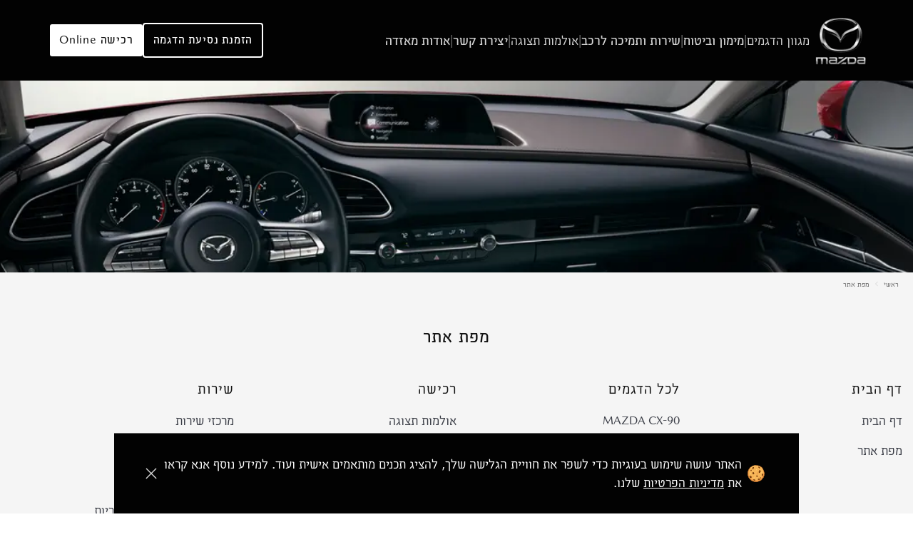

--- FILE ---
content_type: text/html; charset=utf-8
request_url: https://www.mazda.co.il/sitemap?audiences=Behavior%20Interest%20-%20SUV%20%2B%20Crossovers&audiences=Behavior%20Interest%20-%20SUV%20%2B%20Crossovers&audiences=Behavior%20Interest%20-%20SUV%20%2B%20Crossovers&audiences=Behavior%20Interest%20-%20SUV%20%2B%20Crossovers&creative=CX-30_Price_update_4&creative=CX-30_Price_update_4&creative=CX-30_Price_update_4&creative=CX-30_Price_update_4
body_size: 104999
content:
<!DOCTYPE html><html lang="he"><head><meta charSet="utf-8"/><meta name="viewport" content="width=device-width"/><meta property="og:url" content="https://www.mazda.co.il/sitemap"/><meta property="og:type" content="website"/><meta property="og:locale" content="he_IL"/><meta property="og:site_name" content="mazda"/><link rel="canonical" href="https://www.mazda.co.il/sitemap"/><link rel="preload" as="image" imageSrcSet="/_next/image?url=%2Fimg%2Flogo-header.png&amp;w=48&amp;q=75 1x, /_next/image?url=%2Fimg%2Flogo-header.png&amp;w=96&amp;q=75 2x"/><title>מפת האתר | מאזדה ישראל - mazda</title><meta name="robots" content="index,follow"/><meta name="description" content="מפת האתר של מאזדה מנגישה בצורה נוחה את תכני האתר. בעזרת מפת האתר תוכלו לנווט בקלות באתר מאזדה."/><meta property="og:title" content="מפת האתר | מאזדה ישראל"/><meta property="og:description" content="מפת האתר של מאזדה מנגישה בצורה נוחה את תכני האתר. בעזרת מפת האתר תוכלו לנווט בקלות באתר מאזדה."/><meta name="title" content="מפת האתר | מאזדה ישראל"/><meta name="keywords" content=""/><meta name="description" content="מפת האתר של מאזדה מנגישה בצורה נוחה את תכני האתר. בעזרת מפת האתר תוכלו לנווט בקלות באתר מאזדה."/><link rel="preload" as="image" imageSrcSet="/_next/image?url=%2Fimg%2Fmapmobile.jpg&amp;w=96&amp;q=75 96w, /_next/image?url=%2Fimg%2Fmapmobile.jpg&amp;w=128&amp;q=75 128w, /_next/image?url=%2Fimg%2Fmapmobile.jpg&amp;w=200&amp;q=75 200w, /_next/image?url=%2Fimg%2Fmapmobile.jpg&amp;w=256&amp;q=75 256w, /_next/image?url=%2Fimg%2Fmapmobile.jpg&amp;w=384&amp;q=75 384w, /_next/image?url=%2Fimg%2Fmapmobile.jpg&amp;w=512&amp;q=75 512w, /_next/image?url=%2Fimg%2Fmapmobile.jpg&amp;w=640&amp;q=75 640w, /_next/image?url=%2Fimg%2Fmapmobile.jpg&amp;w=750&amp;q=75 750w, /_next/image?url=%2Fimg%2Fmapmobile.jpg&amp;w=856&amp;q=75 856w, /_next/image?url=%2Fimg%2Fmapmobile.jpg&amp;w=1080&amp;q=75 1080w, /_next/image?url=%2Fimg%2Fmapmobile.jpg&amp;w=1200&amp;q=75 1200w, /_next/image?url=%2Fimg%2Fmapmobile.jpg&amp;w=1280&amp;q=75 1280w, /_next/image?url=%2Fimg%2Fmapmobile.jpg&amp;w=1920&amp;q=75 1920w, /_next/image?url=%2Fimg%2Fmapmobile.jpg&amp;w=2048&amp;q=75 2048w, /_next/image?url=%2Fimg%2Fmapmobile.jpg&amp;w=3840&amp;q=75 3840w" imageSizes="100vw"/><meta name="next-head-count" content="17"/><noscript id="jss-insertion-point"></noscript><link rel="apple-touch-icon" sizes="180x180" href="/apple-touch-icon.png"/><link rel="icon" type="image/png" sizes="32x32" href="/favicon-32x32.png"/><link rel="icon" type="image/png" sizes="16x16" href="/favicon-16x16.png"/><link rel="manifest" href="/site.webmanifest"/><link rel="mask-icon" href="/safari-pinned-tab.svg" color="#000000"/><meta name="msapplication-TileColor" content="#ffffff"/><meta name="theme-color" content="#000000"/><link href="/fonts/OENaPro/oenapro-light-webfont.woff" rel="preload" as="font" type="font/woff" crossorigin="anonymous"/><link href="/fonts/OENaPro/oenapro-regular-webfont.woff" rel="preload" as="font" type="font/woff" crossorigin="anonymous"/><link href="/fonts/MazdaType/MazdaType-Regular.woff" rel="preload" as="font" type="font/woff" crossorigin="anonymous"/><meta name="com.silverpop.brandeddomains" content="www.pages06.net, bmw-motorrad.co.il,bmw.co.il,cv.ford.co.il,delek-motors.co.il,ford.co.il,mazda.co.il,mini.co.il,shop.mazda.co.il"/><meta name="google-site-verification" content="ASMF71Wc3TZoGshomuolv1kQeCHT8kEFN0f_4xmLo58"/><link rel="preconnect" href="https://dev.visualwebsiteoptimizer.com"/><script>
              window._vwo_code || (function() {
              var account_id=943862,
              version=2.1,
              settings_tolerance=2000,
              hide_element='body',
              hide_element_style = 'opacity:0 !important;filter:alpha(opacity=0) !important;background:none !important;transition:none !important;',
              /* DO NOT EDIT BELOW THIS LINE */
              f=false,w=window,d=document,v=d.querySelector('#vwoCode'),cK='_vwo_'+account_id+'_settings',cc={};try{var c=JSON.parse(localStorage.getItem('_vwo_'+account_id+'_config'));cc=c&&typeof c==='object'?c:{}}catch(e){}var stT=cc.stT==='session'?w.sessionStorage:w.localStorage;code={use_existing_jquery:function(){return typeof use_existing_jquery!=='undefined'?use_existing_jquery:undefined},library_tolerance:function(){return typeof library_tolerance!=='undefined'?library_tolerance:undefined},settings_tolerance:function(){return cc.sT||settings_tolerance},hide_element_style:function(){return'{'+(cc.hES||hide_element_style)+'}'},hide_element:function(){if(performance.getEntriesByName('first-contentful-paint')[0]){return''}return typeof cc.hE==='string'?cc.hE:hide_element},getVersion:function(){return version},finish:function(e){if(!f){f=true;var t=d.getElementById('_vis_opt_path_hides');if(t)t.parentNode.removeChild(t);if(e)(new Image).src='https://dev.visualwebsiteoptimizer.com/ee.gif?a='+account_id+e}},finished:function(){return f},addScript:function(e){var t=d.createElement('script');t.type='text/javascript';if(e.src){t.src=e.src}else{t.text=e.text}d.getElementsByTagName('head')[0].appendChild(t)},load:function(e,t){var i=this.getSettings(),n=d.createElement('script'),r=this;t=t||{};if(i){n.textContent=i;d.getElementsByTagName('head')[0].appendChild(n);if(!w.VWO||VWO.caE){stT.removeItem(cK);r.load(e)}}else{var o=new XMLHttpRequest;o.open('GET',e,true);o.withCredentials=!t.dSC;o.responseType=t.responseType||'text';o.onload=function(){if(t.onloadCb){return t.onloadCb(o,e)}if(o.status===200||o.status===304){w._vwo_code.addScript({text:o.responseText})}else{w._vwo_code.finish('&e=loading_failure:'+e)}};o.onerror=function(){if(t.onerrorCb){return t.onerrorCb(e)}w._vwo_code.finish('&e=loading_failure:'+e)};o.send()}},getSettings:function(){try{var e=stT.getItem(cK);if(!e){return}e=JSON.parse(e);if(Date.now()>e.e){stT.removeItem(cK);return}return e.s}catch(e){return}},init:function(){if(d.URL.indexOf('__vwo_disable__')>-1)return;var e=this.settings_tolerance();w._vwo_settings_timer=setTimeout(function(){w._vwo_code.finish();stT.removeItem(cK)},e);var t;if(this.hide_element()!=='body'){t=d.createElement('style');var i=this.hide_element(),n=i?i+this.hide_element_style():'',r=d.getElementsByTagName('head')[0];t.setAttribute('id','_vis_opt_path_hides');v&&t.setAttribute('nonce',v.nonce);t.setAttribute('type','text/css');if(t.styleSheet)t.styleSheet.cssText=n;else t.appendChild(d.createTextNode(n));r.appendChild(t)}else{t=d.getElementsByTagName('head')[0];var n=d.createElement('div');n.style.cssText='z-index: 2147483647 !important;position: fixed !important;left: 0 !important;top: 0 !important;width: 100% !important;height: 100% !important;background: white !important;';n.setAttribute('id','_vis_opt_path_hides');n.classList.add('_vis_hide_layer');t.parentNode.insertBefore(n,t.nextSibling)}var o=window._vis_opt_url||d.URL,s='https://dev.visualwebsiteoptimizer.com/j.php?a='+account_id+'&u='+encodeURIComponent(o)+'&vn='+version;if(w.location.search.indexOf('_vwo_xhr')!==-1){this.addScript({src:s})}else{this.load(s+'&x=true')}}};w._vwo_code=code;code.init();})();(function(){var i=window;function t(){if(i._vwo_code){var e=t.hidingStyle=document.getElementById('_vis_opt_path_hides')||t.hidingStyle;if(!i._vwo_code.finished()&&!_vwo_code.libExecuted&&(!i.VWO||!VWO.dNR)){if(!document.getElementById('_vis_opt_path_hides')){document.getElementsByTagName('head')[0].appendChild(e)}requestAnimationFrame(t)}}}t()})();
            </script><script id="connectScript" type="text/javascript" src="//apps.commbox.io//Scripts/connect.js"></script><script>
                  window.addEventListener("DOMContentLoaded", function () {
                      BY.contactUs({
                        baseDomain: 'commbox.io/',
                        appsSubDomain: 'apps',
                        streamId: "LyLZZ75JwqXvWf3ZIPW8nQ%3d%3d",
                        trackerStreamId: '',
                        animateDistance: 0, // the space from right/top/bottom/left- (used for preButton and frame),
                        defaultModuleId: 10, /* sms = 14, mail = 10, messenger = 24, chat = 11 */
                      });
                  });
                  </script><link rel="preload" href="/_next/static/css/8adb675862428dc5.css" as="style"/><link rel="stylesheet" href="/_next/static/css/8adb675862428dc5.css" data-n-g=""/><noscript data-n-css=""></noscript><script defer="" nomodule="" src="/_next/static/chunks/polyfills-c67a75d1b6f99dc8.js"></script><script src="/_next/static/chunks/webpack-5ca1370eda9e7336.js" defer=""></script><script src="/_next/static/chunks/framework-6397aa3657684b00.js" defer=""></script><script src="/_next/static/chunks/main-22b3f23035e698e4.js" defer=""></script><script src="/_next/static/chunks/pages/_app-fd49edda48bd3083.js" defer=""></script><script src="/_next/static/chunks/pages/sitemap-6af1ae6feb4be569.js" defer=""></script><script src="/_next/static/W2bYWKmj9UtWbbKPWUtL5/_buildManifest.js" defer=""></script><script src="/_next/static/W2bYWKmj9UtWbbKPWUtL5/_ssgManifest.js" defer=""></script><style id="jss-server-side">.MuiCollapse-root {
  height: 0;
  overflow: hidden;
  transition: height 300ms cubic-bezier(0.4, 0, 0.2, 1) 0ms;
}
.MuiCollapse-entered {
  height: auto;
  overflow: visible;
}
.MuiCollapse-hidden {
  visibility: hidden;
}
.MuiCollapse-wrapper {
  display: flex;
}
.MuiCollapse-wrapperInner {
  width: 100%;
}
.MuiPaper-root {
  color: #101010;
  transition: box-shadow 300ms cubic-bezier(0.4, 0, 0.2, 1) 0ms;
  background-color: #fff;
}
.MuiPaper-rounded {
  border-radius: 4px;
  background-color: transparent;
}
.MuiPaper-outlined {
  border: 1px solid rgba(0, 0, 0, 0.12);
}
.MuiPaper-elevation0 {
  box-shadow: none;
}
.MuiPaper-elevation1 {
  width: fit-content;
  padding: 20px;
  overflow: hidden;
  box-shadow: 0px 4px 10px 0px #0000001a;
  border-radius: 3px;
  background-color: #fff;
}
.MuiPaper-elevation2 {
  box-shadow: 0px 3px 1px -2px rgba(0,0,0,0.2),0px 2px 2px 0px rgba(0,0,0,0.14),0px 1px 5px 0px rgba(0,0,0,0.12);
}
.MuiPaper-elevation3 {
  box-shadow: 0px 3px 3px -2px rgba(0,0,0,0.2),0px 3px 4px 0px rgba(0,0,0,0.14),0px 1px 8px 0px rgba(0,0,0,0.12);
}
.MuiPaper-elevation4 {
  box-shadow: none;
}
.MuiPaper-elevation5 {
  box-shadow: 0px 3px 5px -1px rgba(0,0,0,0.2),0px 5px 8px 0px rgba(0,0,0,0.14),0px 1px 14px 0px rgba(0,0,0,0.12);
}
.MuiPaper-elevation6 {
  box-shadow: 0px 3px 5px -1px rgba(0,0,0,0.2),0px 6px 10px 0px rgba(0,0,0,0.14),0px 1px 18px 0px rgba(0,0,0,0.12);
}
.MuiPaper-elevation7 {
  box-shadow: 0px 4px 5px -2px rgba(0,0,0,0.2),0px 7px 10px 1px rgba(0,0,0,0.14),0px 2px 16px 1px rgba(0,0,0,0.12);
}
.MuiPaper-elevation8 {
  box-shadow: 0px 5px 5px -3px rgba(0,0,0,0.2),0px 8px 10px 1px rgba(0,0,0,0.14),0px 3px 14px 2px rgba(0,0,0,0.12);
}
.MuiPaper-elevation9 {
  box-shadow: 0px 5px 6px -3px rgba(0,0,0,0.2),0px 9px 12px 1px rgba(0,0,0,0.14),0px 3px 16px 2px rgba(0,0,0,0.12);
}
.MuiPaper-elevation10 {
  box-shadow: 0px 6px 6px -3px rgba(0,0,0,0.2),0px 10px 14px 1px rgba(0,0,0,0.14),0px 4px 18px 3px rgba(0,0,0,0.12);
}
.MuiPaper-elevation11 {
  box-shadow: 0px 6px 7px -4px rgba(0,0,0,0.2),0px 11px 15px 1px rgba(0,0,0,0.14),0px 4px 20px 3px rgba(0,0,0,0.12);
}
.MuiPaper-elevation12 {
  box-shadow: 0px 7px 8px -4px rgba(0,0,0,0.2),0px 12px 17px 2px rgba(0,0,0,0.14),0px 5px 22px 4px rgba(0,0,0,0.12);
}
.MuiPaper-elevation13 {
  box-shadow: 0px 7px 8px -4px rgba(0,0,0,0.2),0px 13px 19px 2px rgba(0,0,0,0.14),0px 5px 24px 4px rgba(0,0,0,0.12);
}
.MuiPaper-elevation14 {
  box-shadow: 0px 7px 9px -4px rgba(0,0,0,0.2),0px 14px 21px 2px rgba(0,0,0,0.14),0px 5px 26px 4px rgba(0,0,0,0.12);
}
.MuiPaper-elevation15 {
  box-shadow: 0px 8px 9px -5px rgba(0,0,0,0.2),0px 15px 22px 2px rgba(0,0,0,0.14),0px 6px 28px 5px rgba(0,0,0,0.12);
}
.MuiPaper-elevation16 {
  box-shadow: 0px 8px 10px -5px rgba(0,0,0,0.2),0px 16px 24px 2px rgba(0,0,0,0.14),0px 6px 30px 5px rgba(0,0,0,0.12);
}
.MuiPaper-elevation17 {
  box-shadow: 0px 8px 11px -5px rgba(0,0,0,0.2),0px 17px 26px 2px rgba(0,0,0,0.14),0px 6px 32px 5px rgba(0,0,0,0.12);
}
.MuiPaper-elevation18 {
  box-shadow: 0px 9px 11px -5px rgba(0,0,0,0.2),0px 18px 28px 2px rgba(0,0,0,0.14),0px 7px 34px 6px rgba(0,0,0,0.12);
}
.MuiPaper-elevation19 {
  box-shadow: 0px 9px 12px -6px rgba(0,0,0,0.2),0px 19px 29px 2px rgba(0,0,0,0.14),0px 7px 36px 6px rgba(0,0,0,0.12);
}
.MuiPaper-elevation20 {
  box-shadow: 0px 10px 13px -6px rgba(0,0,0,0.2),0px 20px 31px 3px rgba(0,0,0,0.14),0px 8px 38px 7px rgba(0,0,0,0.12);
}
.MuiPaper-elevation21 {
  box-shadow: 0px 10px 13px -6px rgba(0,0,0,0.2),0px 21px 33px 3px rgba(0,0,0,0.14),0px 8px 40px 7px rgba(0,0,0,0.12);
}
.MuiPaper-elevation22 {
  box-shadow: 0px 10px 14px -6px rgba(0,0,0,0.2),0px 22px 35px 3px rgba(0,0,0,0.14),0px 8px 42px 7px rgba(0,0,0,0.12);
}
.MuiPaper-elevation23 {
  box-shadow: 0px 11px 14px -7px rgba(0,0,0,0.2),0px 23px 36px 3px rgba(0,0,0,0.14),0px 9px 44px 8px rgba(0,0,0,0.12);
}
.MuiPaper-elevation24 {
  box-shadow: 0px 11px 15px -7px rgba(0,0,0,0.2),0px 24px 38px 3px rgba(0,0,0,0.14),0px 9px 46px 8px rgba(0,0,0,0.12);
}
.MuiButtonBase-root {
  color: inherit;
  border: 0;
  cursor: pointer;
  margin: 0;
  display: inline-flex;
  outline: 0;
  padding: 0;
  position: relative;
  align-items: center;
  user-select: none;
  border-radius: 0;
  vertical-align: middle;
  -moz-appearance: none;
  justify-content: center;
  text-decoration: none;
  background-color: transparent;
  -webkit-appearance: none;
  -webkit-tap-highlight-color: transparent;
}
.MuiButtonBase-root::-moz-focus-inner {
  border-style: none;
}
.MuiButtonBase-root.Mui-disabled {
  cursor: default;
  pointer-events: none;
}
@media print {
  .MuiButtonBase-root {
    color-adjust: exact;
  }
}
  .MuiButtonBase-root:focus-visible {
    border: 2px dashed white;
    outline: 3px dashed #0e3487;
  }
  .MuiIconButton-root {
    flex: 0 0 auto;
    color: rgba(0, 0, 0, 0.54);
    padding: 12px;
    overflow: visible;
    font-size: 1.5rem;
    text-align: center;
    transition: background-color 150ms cubic-bezier(0.4, 0, 0.2, 1) 0ms;
    border-radius: 50%;
  }
  .MuiIconButton-root:hover {
    background-color: rgba(0, 0, 0, 0.04);
  }
  .MuiIconButton-root.Mui-disabled {
    color: rgba(0, 0, 0, 0.26);
    background-color: transparent;
  }
@media (hover: none) {
  .MuiIconButton-root:hover {
    background-color: transparent;
  }
}
  .MuiIconButton-edgeStart {
    margin-right: -12px;
  }
  .MuiIconButton-sizeSmall.MuiIconButton-edgeStart {
    margin-right: -3px;
  }
  .MuiIconButton-edgeEnd {
    margin-left: -12px;
  }
  .MuiIconButton-sizeSmall.MuiIconButton-edgeEnd {
    margin-left: -3px;
  }
  .MuiIconButton-colorInherit {
    color: inherit;
  }
  .MuiIconButton-colorPrimary {
    color: #101010;
  }
  .MuiIconButton-colorPrimary:hover {
    background-color: rgba(16, 16, 16, 0.04);
  }
@media (hover: none) {
  .MuiIconButton-colorPrimary:hover {
    background-color: transparent;
  }
}
  .MuiIconButton-colorSecondary {
    color: #fff;
  }
  .MuiIconButton-colorSecondary:hover {
    background-color: rgba(255, 255, 255, 0.04);
  }
@media (hover: none) {
  .MuiIconButton-colorSecondary:hover {
    background-color: transparent;
  }
}
  .MuiIconButton-sizeSmall {
    padding: 3px;
    font-size: 1.125rem;
  }
  .MuiIconButton-label {
    width: 100%;
    display: flex;
    align-items: inherit;
    justify-content: inherit;
  }
  .MuiAppBar-root {
    width: 100%;
    display: flex;
    z-index: 1100;
    box-sizing: border-box;
    flex-shrink: 0;
    flex-direction: column;
  }
  .MuiAppBar-positionFixed {
    top: 0;
    right: auto;
    left: 0;
    position: fixed;
  }
@media print {
  .MuiAppBar-positionFixed {
    position: absolute;
  }
}
  .MuiAppBar-positionAbsolute {
    top: 0;
    right: auto;
    left: 0;
    position: absolute;
  }
  .MuiAppBar-positionSticky {
    top: 0;
    right: auto;
    left: 0;
    position: sticky;
  }
  .MuiAppBar-positionStatic {
    position: static;
  }
  .MuiAppBar-positionRelative {
    position: relative;
  }
  .MuiAppBar-colorDefault {
    color: rgba(0, 0, 0, 0.87);
    background-color: #f5f5f5;
  }
  .MuiAppBar-colorPrimary {
    color: #fff;
    background-color: #101010;
  }
  .MuiAppBar-colorSecondary {
    color: #101010;
    background-color: #fff;
  }
  .MuiAppBar-colorInherit {
    color: inherit;
  }
  .MuiAppBar-colorTransparent {
    color: inherit;
    background-color: transparent;
  }

  .jss1 {  }
  .jss17 {  }
  .jss18 {
    align-items: center;
  }
  .jss97 {  }
  .jss104 {  }
  .jss105 {  }
  .jss106 {  }
  .jss113 {  }
  .jss120 {  }
  .jss121 {  }
  .jss122 {  }
  .jss123 {  }
  .jss124 {  }
  .jss131 {  }
  .jss132 {  }
  .jss133 {  }
  .jss134 {  }
  .jss135 {  }
  .jss136 {  }
  .jss137 {  }
  .jss138 {  }
  .jss139 {  }
  .jss140 {  }
  .jss141 {  }
  .jss148 {  }
  .jss149 {  }
  .jss150 {  }
  .jss151 {  }
  .jss158 {  }
  .jss159 {  }
  .jss166 {  }
  .jss167 {  }
  .jss174 {  }
  .jss175 {  }
  .jss176 {  }
  .jss183 {  }
  .jss190 {  }
  .jss197 {  }
  .jss204 {  }
  .jss211 {  }
  .jss218 {  }
  .jss225 {  }
  .jss232 {  }
  .jss239 {  }
  .jss246 {  }
  .jss247 {  }
  .jss254 {  }
  .jss261 {  }
  .jss268 {  }
  .jss275 {  }
  .jss282 {  }
  .MuiTypography-root {
    margin: 0;
  }
  .MuiTypography-body2 {
    color: #101010;
    font-size: 16px;
    font-family: MazdaType, OENaPro, sans-serif;;
    line-height: 140%;
    letter-spacing: 0;
  }
  .MuiTypography-body1 {
    color: #101010;
    font-size: 18px;
    font-family: MazdaType, OENaPro, sans-serif;;
    line-height: 150%;
    letter-spacing: 0;
  }
  .MuiTypography-caption {
    color: #101010;
    font-size: 12px;
    font-family: MazdaType, OENaPro, sans-serif;;
    font-weight: 300;
    line-height: 130%;
    letter-spacing: 0;
  }
  .MuiTypography-button {
    color: #101010;
    font-size: 16px;
    font-family: MazdaType, OENaPro, sans-serif;;
    font-weight: 400;
    line-height: 140%;
    letter-spacing: 0.05em;
    text-transform: uppercase;
  }
  .MuiTypography-h1 {
    color: #101010;
    font-size: 28px;
    font-family: MazdaType, OENaPro, sans-serif;;
    line-height: 140%;
  }
  .MuiTypography-h2 {
    color: #101010;
    font-size: 24px;
    font-family: MazdaType, OENaPro, sans-serif;;
    font-weight: 400;
    line-height: 140%;
  }
  .MuiTypography-h3 {
    color: #101010;
    font-size: 20px;
    font-family: MazdaType, OENaPro, sans-serif;;
    line-height: 160%;
  }
  .MuiTypography-h4 {
    font-size: 2.125rem;
    font-family: MazdaType, OENaPro, sans-serif;;
    font-weight: 400;
    line-height: 1.235;
  }
  .MuiTypography-h5 {
    font-size: 1.5rem;
    font-family: MazdaType, OENaPro, sans-serif;;
    font-weight: 400;
    line-height: 1.334;
  }
  .MuiTypography-h6 {
    font-size: 1.25rem;
    font-family: MazdaType, OENaPro, sans-serif;;
    font-weight: 500;
    line-height: 1.6;
  }
  .MuiTypography-subtitle1 {
    color: #101010;
    font-size: 20px;
    font-family: MazdaType, OENaPro, sans-serif;;
    line-height: 160%;
  }
  .MuiTypography-subtitle2 {
    font-size: 0.875rem;
    font-family: MazdaType, OENaPro, sans-serif;;
    font-weight: 500;
    line-height: 1.57;
  }
  .MuiTypography-overline {
    font-size: 0.75rem;
    font-family: MazdaType, OENaPro, sans-serif;;
    font-weight: 400;
    line-height: 2.66;
    text-transform: uppercase;
  }
  .MuiTypography-srOnly {
    width: 1px;
    height: 1px;
    overflow: hidden;
    position: absolute;
  }
  .MuiTypography-alignLeft {
    text-align: right;
  }
  .MuiTypography-alignCenter {
    text-align: center;
  }
  .MuiTypography-alignRight {
    text-align: left;
  }
  .MuiTypography-alignJustify {
    text-align: justify;
  }
  .MuiTypography-noWrap {
    overflow: hidden;
    white-space: nowrap;
    text-overflow: ellipsis;
  }
  .MuiTypography-gutterBottom {
    margin-bottom: 0.35em;
  }
  .MuiTypography-paragraph {
    margin-bottom: 16px;
  }
  .MuiTypography-colorInherit {
    color: inherit;
  }
  .MuiTypography-colorPrimary {
    color: #101010;
  }
  .MuiTypography-colorSecondary {
    color: #fff;
  }
  .MuiTypography-colorTextPrimary {
    color: #101010;
  }
  .MuiTypography-colorTextSecondary {
    color: rgba(0, 0, 0, 0.54);
  }
  .MuiTypography-colorError {
    color: #b50303;
  }
  .MuiTypography-displayInline {
    display: inline;
  }
  .MuiTypography-displayBlock {
    display: block;
  }
  .jss19 {
    font-weight: 300;
  }
  .jss20 {
    font-weight: 300;
  }
  .jss21 {
    font-weight: 400;
    letter-spacing: 0.09em;
  }
  .jss22 {
    letter-spacing: 0.05em;
  }
  .jss23 {
    font-weight: 300;
    letter-spacing: 0.03em;
  }
  .jss24 {
    font-weight: 300;
    letter-spacing: 0.03em;
  }
  .jss25 {
    font-weight: 300;
  }
  .jss26 {
    font-weight: 300;
  }
  .jss27 {
    font-weight: 400;
    letter-spacing: 0.09em;
  }
  .jss28 {
    letter-spacing: 0.05em;
  }
  .jss29 {
    font-weight: 300;
    letter-spacing: 0.03em;
  }
  .jss30 {
    font-weight: 300;
    letter-spacing: 0.03em;
  }
  .jss31 {
    font-weight: 300;
  }
  .jss32 {
    font-weight: 300;
  }
  .jss33 {
    font-weight: 400;
    letter-spacing: 0.09em;
  }
  .jss34 {
    letter-spacing: 0.05em;
  }
  .jss35 {
    font-weight: 300;
    letter-spacing: 0.03em;
  }
  .jss36 {
    font-weight: 300;
    letter-spacing: 0.03em;
  }
  .jss37 {
    font-weight: 300;
  }
  .jss38 {
    font-weight: 300;
  }
  .jss39 {
    font-weight: 400;
    letter-spacing: 0.09em;
  }
  .jss40 {
    letter-spacing: 0.05em;
  }
  .jss41 {
    font-weight: 300;
    letter-spacing: 0.03em;
  }
  .jss42 {
    font-weight: 300;
    letter-spacing: 0.03em;
  }
  .jss43 {
    font-weight: 300;
  }
  .jss44 {
    font-weight: 300;
  }
  .jss45 {
    font-weight: 400;
    letter-spacing: 0.09em;
  }
  .jss46 {
    letter-spacing: 0.05em;
  }
  .jss47 {
    font-weight: 300;
    letter-spacing: 0.03em;
  }
  .jss48 {
    font-weight: 300;
    letter-spacing: 0.03em;
  }
  .jss49 {
    font-weight: 300;
  }
  .jss50 {
    font-weight: 300;
  }
  .jss51 {
    font-weight: 400;
    letter-spacing: 0.09em;
  }
  .jss52 {
    letter-spacing: 0.05em;
  }
  .jss53 {
    font-weight: 300;
    letter-spacing: 0.03em;
  }
  .jss54 {
    font-weight: 300;
    letter-spacing: 0.03em;
  }
  .jss55 {
    font-weight: 300;
  }
  .jss56 {
    font-weight: 300;
  }
  .jss57 {
    font-weight: 400;
    letter-spacing: 0.09em;
  }
  .jss58 {
    letter-spacing: 0.05em;
  }
  .jss59 {
    font-weight: 300;
    letter-spacing: 0.03em;
  }
  .jss60 {
    font-weight: 300;
    letter-spacing: 0.03em;
  }
  .jss61 {
    font-weight: 300;
  }
  .jss62 {
    font-weight: 300;
  }
  .jss63 {
    font-weight: 400;
    letter-spacing: 0.09em;
  }
  .jss64 {
    letter-spacing: 0.05em;
  }
  .jss65 {
    font-weight: 300;
    letter-spacing: 0.03em;
  }
  .jss66 {
    font-weight: 300;
    letter-spacing: 0.03em;
  }
  .jss67 {
    font-weight: 300;
  }
  .jss68 {
    font-weight: 300;
  }
  .jss69 {
    font-weight: 400;
    letter-spacing: 0.09em;
  }
  .jss70 {
    letter-spacing: 0.05em;
  }
  .jss71 {
    font-weight: 300;
    letter-spacing: 0.03em;
  }
  .jss72 {
    font-weight: 300;
    letter-spacing: 0.03em;
  }
  .jss73 {
    font-weight: 300;
  }
  .jss74 {
    font-weight: 300;
  }
  .jss75 {
    font-weight: 400;
    letter-spacing: 0.09em;
  }
  .jss76 {
    letter-spacing: 0.05em;
  }
  .jss77 {
    font-weight: 300;
    letter-spacing: 0.03em;
  }
  .jss78 {
    font-weight: 300;
    letter-spacing: 0.03em;
  }
  .jss79 {
    font-weight: 300;
  }
  .jss80 {
    font-weight: 300;
  }
  .jss81 {
    font-weight: 400;
    letter-spacing: 0.09em;
  }
  .jss82 {
    letter-spacing: 0.05em;
  }
  .jss83 {
    font-weight: 300;
    letter-spacing: 0.03em;
  }
  .jss84 {
    font-weight: 300;
    letter-spacing: 0.03em;
  }
  .jss85 {
    font-weight: 400;
  }
  .jss86 {
    font-weight: 400;
  }
  .jss87 {
    font-weight: 500;
    letter-spacing: 0.11em;
  }
  .jss88 {
    letter-spacing: 0.06em;
  }
  .jss89 {
    font-weight: 400;
    letter-spacing: 0.08em;
  }
  .jss90 {
    font-weight: 400;
    letter-spacing: 0.08em;
  }
  .jss91 {
    font-weight: 300;
  }
  .jss92 {
    font-weight: 300;
  }
  .jss93 {
    font-weight: 400;
    letter-spacing: 0.09em;
  }
  .jss94 {
    letter-spacing: 0.05em;
  }
  .jss95 {
    font-weight: 300;
    letter-spacing: 0.03em;
  }
  .jss96 {
    font-weight: 300;
    letter-spacing: 0.03em;
  }
  .jss98 {
    font-weight: 300;
  }
  .jss99 {
    font-weight: 300;
  }
  .jss100 {
    font-weight: 400;
    letter-spacing: 0.09em;
  }
  .jss101 {
    letter-spacing: 0.05em;
  }
  .jss102 {
    font-weight: 300;
    letter-spacing: 0.03em;
  }
  .jss103 {
    font-weight: 300;
    letter-spacing: 0.03em;
  }
  .jss107 {
    font-weight: 300;
  }
  .jss108 {
    font-weight: 300;
  }
  .jss109 {
    font-weight: 400;
    letter-spacing: 0.09em;
  }
  .jss110 {
    letter-spacing: 0.05em;
  }
  .jss111 {
    font-weight: 300;
    letter-spacing: 0.03em;
  }
  .jss112 {
    font-weight: 300;
    letter-spacing: 0.03em;
  }
  .jss114 {
    font-weight: 300;
  }
  .jss115 {
    font-weight: 300;
  }
  .jss116 {
    font-weight: 400;
    letter-spacing: 0.09em;
  }
  .jss117 {
    letter-spacing: 0.05em;
  }
  .jss118 {
    font-weight: 300;
    letter-spacing: 0.03em;
  }
  .jss119 {
    font-weight: 300;
    letter-spacing: 0.03em;
  }
  .jss125 {
    font-weight: 300;
  }
  .jss126 {
    font-weight: 300;
  }
  .jss127 {
    font-weight: 400;
    letter-spacing: 0.09em;
  }
  .jss128 {
    letter-spacing: 0.05em;
  }
  .jss129 {
    font-weight: 300;
    letter-spacing: 0.03em;
  }
  .jss130 {
    font-weight: 300;
    letter-spacing: 0.03em;
  }
  .jss142 {
    font-weight: 300;
  }
  .jss143 {
    font-weight: 300;
  }
  .jss144 {
    font-weight: 400;
    letter-spacing: 0.09em;
  }
  .jss145 {
    letter-spacing: 0.05em;
  }
  .jss146 {
    font-weight: 300;
    letter-spacing: 0.03em;
  }
  .jss147 {
    font-weight: 300;
    letter-spacing: 0.03em;
  }
  .jss152 {
    font-weight: 300;
  }
  .jss153 {
    font-weight: 300;
  }
  .jss154 {
    font-weight: 400;
    letter-spacing: 0.09em;
  }
  .jss155 {
    letter-spacing: 0.05em;
  }
  .jss156 {
    font-weight: 300;
    letter-spacing: 0.03em;
  }
  .jss157 {
    font-weight: 300;
    letter-spacing: 0.03em;
  }
  .jss160 {
    font-weight: 300;
  }
  .jss161 {
    font-weight: 300;
  }
  .jss162 {
    font-weight: 400;
    letter-spacing: 0.09em;
  }
  .jss163 {
    letter-spacing: 0.05em;
  }
  .jss164 {
    font-weight: 300;
    letter-spacing: 0.03em;
  }
  .jss165 {
    font-weight: 300;
    letter-spacing: 0.03em;
  }
  .jss168 {
    font-weight: 300;
  }
  .jss169 {
    font-weight: 300;
  }
  .jss170 {
    font-weight: 400;
    letter-spacing: 0.09em;
  }
  .jss171 {
    letter-spacing: 0.05em;
  }
  .jss172 {
    font-weight: 300;
    letter-spacing: 0.03em;
  }
  .jss173 {
    font-weight: 300;
    letter-spacing: 0.03em;
  }
  .jss177 {
    font-weight: 300;
  }
  .jss178 {
    font-weight: 300;
  }
  .jss179 {
    font-weight: 400;
    letter-spacing: 0.09em;
  }
  .jss180 {
    letter-spacing: 0.05em;
  }
  .jss181 {
    font-weight: 300;
    letter-spacing: 0.03em;
  }
  .jss182 {
    font-weight: 300;
    letter-spacing: 0.03em;
  }
  .jss184 {
    font-weight: 300;
  }
  .jss185 {
    font-weight: 300;
  }
  .jss186 {
    font-weight: 400;
    letter-spacing: 0.09em;
  }
  .jss187 {
    letter-spacing: 0.05em;
  }
  .jss188 {
    font-weight: 300;
    letter-spacing: 0.03em;
  }
  .jss189 {
    font-weight: 300;
    letter-spacing: 0.03em;
  }
  .jss191 {
    font-weight: 300;
  }
  .jss192 {
    font-weight: 300;
  }
  .jss193 {
    font-weight: 400;
    letter-spacing: 0.09em;
  }
  .jss194 {
    letter-spacing: 0.05em;
  }
  .jss195 {
    font-weight: 300;
    letter-spacing: 0.03em;
  }
  .jss196 {
    font-weight: 300;
    letter-spacing: 0.03em;
  }
  .jss198 {
    font-weight: 300;
  }
  .jss199 {
    font-weight: 300;
  }
  .jss200 {
    font-weight: 400;
    letter-spacing: 0.09em;
  }
  .jss201 {
    letter-spacing: 0.05em;
  }
  .jss202 {
    font-weight: 300;
    letter-spacing: 0.03em;
  }
  .jss203 {
    font-weight: 300;
    letter-spacing: 0.03em;
  }
  .jss205 {
    font-weight: 400;
  }
  .jss206 {
    font-weight: 400;
  }
  .jss207 {
    font-weight: 500;
    letter-spacing: 0.11em;
  }
  .jss208 {
    letter-spacing: 0.06em;
  }
  .jss209 {
    font-weight: 400;
    letter-spacing: 0.08em;
  }
  .jss210 {
    font-weight: 400;
    letter-spacing: 0.08em;
  }
  .jss212 {
    font-weight: 300;
  }
  .jss213 {
    font-weight: 300;
  }
  .jss214 {
    font-weight: 400;
    letter-spacing: 0.09em;
  }
  .jss215 {
    letter-spacing: 0.05em;
  }
  .jss216 {
    font-weight: 300;
    letter-spacing: 0.03em;
  }
  .jss217 {
    font-weight: 300;
    letter-spacing: 0.03em;
  }
  .jss219 {
    font-weight: 300;
  }
  .jss220 {
    font-weight: 300;
  }
  .jss221 {
    font-weight: 400;
    letter-spacing: 0.09em;
  }
  .jss222 {
    letter-spacing: 0.05em;
  }
  .jss223 {
    font-weight: 300;
    letter-spacing: 0.03em;
  }
  .jss224 {
    font-weight: 300;
    letter-spacing: 0.03em;
  }
  .jss226 {
    font-weight: 300;
  }
  .jss227 {
    font-weight: 300;
  }
  .jss228 {
    font-weight: 400;
    letter-spacing: 0.09em;
  }
  .jss229 {
    letter-spacing: 0.05em;
  }
  .jss230 {
    font-weight: 300;
    letter-spacing: 0.03em;
  }
  .jss231 {
    font-weight: 300;
    letter-spacing: 0.03em;
  }
  .jss233 {
    font-weight: 300;
  }
  .jss234 {
    font-weight: 300;
  }
  .jss235 {
    font-weight: 400;
    letter-spacing: 0.09em;
  }
  .jss236 {
    letter-spacing: 0.05em;
  }
  .jss237 {
    font-weight: 300;
    letter-spacing: 0.03em;
  }
  .jss238 {
    font-weight: 300;
    letter-spacing: 0.03em;
  }
  .jss240 {
    font-weight: 300;
  }
  .jss241 {
    font-weight: 300;
  }
  .jss242 {
    font-weight: 400;
    letter-spacing: 0.09em;
  }
  .jss243 {
    letter-spacing: 0.05em;
  }
  .jss244 {
    font-weight: 300;
    letter-spacing: 0.03em;
  }
  .jss245 {
    font-weight: 300;
    letter-spacing: 0.03em;
  }
  .jss248 {
    font-weight: 300;
  }
  .jss249 {
    font-weight: 300;
  }
  .jss250 {
    font-weight: 400;
    letter-spacing: 0.09em;
  }
  .jss251 {
    letter-spacing: 0.05em;
  }
  .jss252 {
    font-weight: 300;
    letter-spacing: 0.03em;
  }
  .jss253 {
    font-weight: 300;
    letter-spacing: 0.03em;
  }
  .jss255 {
    font-weight: 300;
  }
  .jss256 {
    font-weight: 300;
  }
  .jss257 {
    font-weight: 400;
    letter-spacing: 0.09em;
  }
  .jss258 {
    letter-spacing: 0.05em;
  }
  .jss259 {
    font-weight: 300;
    letter-spacing: 0.03em;
  }
  .jss260 {
    font-weight: 300;
    letter-spacing: 0.03em;
  }
  .jss262 {
    font-weight: 300;
  }
  .jss263 {
    font-weight: 300;
  }
  .jss264 {
    font-weight: 400;
    letter-spacing: 0.09em;
  }
  .jss265 {
    letter-spacing: 0.05em;
  }
  .jss266 {
    font-weight: 300;
    letter-spacing: 0.03em;
  }
  .jss267 {
    font-weight: 300;
    letter-spacing: 0.03em;
  }
  .jss269 {
    font-weight: 300;
  }
  .jss270 {
    font-weight: 300;
  }
  .jss271 {
    font-weight: 400;
    letter-spacing: 0.09em;
  }
  .jss272 {
    letter-spacing: 0.05em;
  }
  .jss273 {
    font-weight: 300;
    letter-spacing: 0.03em;
  }
  .jss274 {
    font-weight: 300;
    letter-spacing: 0.03em;
  }
  .jss276 {
    font-weight: 300;
  }
  .jss277 {
    font-weight: 300;
  }
  .jss278 {
    font-weight: 400;
    letter-spacing: 0.09em;
  }
  .jss279 {
    letter-spacing: 0.05em;
  }
  .jss280 {
    font-weight: 300;
    letter-spacing: 0.03em;
  }
  .jss281 {
    font-weight: 300;
    letter-spacing: 0.03em;
  }
  .jss283 {
    font-weight: 300;
  }
  .jss284 {
    font-weight: 300;
  }
  .jss285 {
    font-weight: 400;
    letter-spacing: 0.09em;
  }
  .jss286 {
    letter-spacing: 0.05em;
  }
  .jss287 {
    font-weight: 300;
    letter-spacing: 0.03em;
  }
  .jss288 {
    font-weight: 300;
    letter-spacing: 0.03em;
  }
  .MuiBreadcrumbs-ol {
    margin: 0;
    display: flex;
    padding: 0;
    flex-wrap: wrap;
    list-style: none;
    align-items: center;
  }
  .MuiBreadcrumbs-separator {
    display: flex;
    margin-right: 8px;
    user-select: none;
    margin-left: 8px;
  }
  .MuiButton-root {
    color: #101010;
    width: fit-content;
    padding: 11.5px 13px;
    font-size: 16px;
    min-width: 120px;
    box-sizing: border-box;
    transition: background-color 250ms cubic-bezier(0.4, 0, 0.2, 1) 0ms, box-shadow 250ms cubic-bezier(0.4, 0, 0.2, 1) 0ms, border 250ms cubic-bezier(0.4, 0, 0.2, 1) 0ms;
    font-family: MazdaType, OENaPro, sans-serif;;
    font-weight: 400;
    line-height: 140%;
    border-radius: 4px;
    letter-spacing: 0.05em;
    text-transform: uppercase;
  }
  .MuiButton-root:hover {
    color: #FFFFFF;
    border: 2px solid #3A3D46;
    box-shadow: none;
    text-decoration: none;
    background-color: #3A3D46;
  }
  .MuiButton-root.Mui-disabled {
    color: rgba(0, 0, 0, 0.26);
  }
  .MuiButton-root:disabled {
    color: #FFFFFF;
    border: 2px solid #999999;
    box-shadow: none;
    background-color: #999999;
  }
  .MuiButton-root:focus-visible {
    border: 2px dashed white;
    outline: 3px dashed #0e3487;
    outline-offset: 2px;
  }
@media (hover: none) {
  .MuiButton-root:hover {
    background-color: transparent;
  }
}
  .MuiButton-root:hover.Mui-disabled {
    background-color: transparent;
  }
  .MuiButton-label {
    width: 100%;
    display: inherit;
    text-align: center;
    align-items: inherit;
    justify-content: inherit;
  }
  .MuiButton-text {
    color: #FFFFFF;
    width: fit-content;
    border: 2px solid #101010;
    padding: 11.5px 13px;
    font-size: 16px;
    min-width: 120px;
    background-color: #101010;
  }
  .MuiButton-text:hover {
    color: #FFFFFF;
    border: 2px solid #3A3D46;
    box-shadow: none;
    background-color: #3A3D46;
  }
  .MuiButton-textPrimary {
    color: #101010;
  }
  .MuiButton-textPrimary:hover {
    background-color: rgba(16, 16, 16, 0.04);
  }
@media (hover: none) {
  .MuiButton-textPrimary:hover {
    background-color: transparent;
  }
}
  .MuiButton-textSecondary {
    color: #101010;
    width: fit-content;
    border: 2px solid #FFFFFF;
    padding: 11.5px 13px;
    font-size: 16px;
    min-width: 120px;
    background-color: #FFFFFF;
  }
  .MuiButton-textSecondary:hover {
    color: #101010;
    border: 2px solid #D5D5D5;
    box-shadow: none;
    background-color: #D5D5D5;
  }
@media (hover: none) {
  .MuiButton-textSecondary:hover {
    background-color: transparent;
  }
}
  .MuiButton-outlined {
    color: #101010;
    width: fit-content;
    border: 2px solid #101010;
    padding: 11.5px 13px;
    font-size: 16px;
    min-width: 120px;
    background-color: transparent;
  }
  .MuiButton-outlined.Mui-disabled {
    border: 1px solid rgba(0, 0, 0, 0.12);
  }
  .MuiButton-outlined:hover {
    color: #FFFFFF;
    border: 2px solid #3A3D46;
    box-shadow: none;
    background-color: #3A3D46;
  }
  .MuiButton-outlinedPrimary {
    color: #101010;
    border: 1px solid rgba(16, 16, 16, 0.5);
  }
  .MuiButton-outlinedPrimary:hover {
    border: 1px solid #101010;
    background-color: rgba(16, 16, 16, 0.04);
  }
@media (hover: none) {
  .MuiButton-outlinedPrimary:hover {
    background-color: transparent;
  }
}
  .MuiButton-outlinedSecondary {
    color: #FFFFFF;
    width: fit-content;
    border: 2px solid #FFFFFF;
    padding: 11.5px 13px;
    font-size: 16px;
    min-width: 120px;
    background-color: transparent;
  }
  .MuiButton-outlinedSecondary:hover {
    color: #101010;
    border: 2px solid #D5D5D5;
    box-shadow: none;
    background-color: #D5D5D5 !important;
  }
  .MuiButton-outlinedSecondary.Mui-disabled {
    border: 1px solid rgba(0, 0, 0, 0.26);
  }
@media (hover: none) {
  .MuiButton-outlinedSecondary:hover {
    background-color: transparent;
  }
}
  .MuiButton-contained {
    color: #101010;
    width: fit-content;
    border: transparent;
    margin: 4px 0px;
    padding: 0px;
    font-size: 16px;
    min-width: 0px;
    box-shadow: none;
    border-bottom: 2px solid #101010;
    border-radius: 0;
    background-color: transparent;
  }
  .MuiButton-contained:hover {
    color: #910A2D;
    border: transparent;
    box-shadow: none;
    border-bottom: 2px solid #910A2D;
    background-color: transparent;
  }
  .MuiButton-contained.Mui-focusVisible {
    box-shadow: 0px 3px 5px -1px rgba(0,0,0,0.2),0px 6px 10px 0px rgba(0,0,0,0.14),0px 1px 18px 0px rgba(0,0,0,0.12);
  }
  .MuiButton-contained:active {
    box-shadow: 0px 5px 5px -3px rgba(0,0,0,0.2),0px 8px 10px 1px rgba(0,0,0,0.14),0px 3px 14px 2px rgba(0,0,0,0.12);
  }
  .MuiButton-contained.Mui-disabled {
    color: rgba(0, 0, 0, 0.26);
    box-shadow: none;
    background-color: rgba(0, 0, 0, 0.12);
  }
  .MuiButton-contained:disabled {
    color: #616161;
    border: transparent;
    box-shadow: none;
    border-bottom: 2px solid #910A2D;
    border-radius: 0;
    background-color: transparent;
  }
  .MuiButton-contained:focus {
    color: #910A2D;
    border: transparent;
    box-shadow: none;
    border-bottom: 2px solid #910A2D;
    background-color: transparent;
  }
@media (hover: none) {
  .MuiButton-contained:hover {
    box-shadow: 0px 3px 1px -2px rgba(0,0,0,0.2),0px 2px 2px 0px rgba(0,0,0,0.14),0px 1px 5px 0px rgba(0,0,0,0.12);
    background-color: #e0e0e0;
  }
}
  .MuiButton-contained:hover.Mui-disabled {
    background-color: rgba(0, 0, 0, 0.12);
  }
  .MuiButton-containedPrimary {
    color: #fff;
    background-color: #101010;
  }
  .MuiButton-containedPrimary:hover {
    background-color: rgb(11, 11, 11);
  }
@media (hover: none) {
  .MuiButton-containedPrimary:hover {
    background-color: #101010;
  }
}
  .MuiButton-containedSecondary {
    color: #101010;
    min-width: 0px;
    background-color: #fff;
  }
  .MuiButton-containedSecondary:hover {
    background-color: rgb(178, 178, 178);
  }
@media (hover: none) {
  .MuiButton-containedSecondary:hover {
    background-color: #fff;
  }
}
  .MuiButton-disableElevation {
    box-shadow: none;
  }
  .MuiButton-disableElevation:hover {
    box-shadow: none;
  }
  .MuiButton-disableElevation.Mui-focusVisible {
    box-shadow: none;
  }
  .MuiButton-disableElevation:active {
    box-shadow: none;
  }
  .MuiButton-disableElevation.Mui-disabled {
    box-shadow: none;
  }
  .MuiButton-colorInherit {
    color: inherit;
    border-color: currentColor;
  }
  .MuiButton-textSizeSmall {
    padding: 4px 5px;
    font-size: 0.8125rem;
  }
  .MuiButton-textSizeLarge {
    padding: 8px 11px;
    font-size: 0.9375rem;
  }
  .MuiButton-outlinedSizeSmall {
    padding: 3px 9px;
    font-size: 0.8125rem;
  }
  .MuiButton-outlinedSizeLarge {
    padding: 7px 21px;
    font-size: 0.9375rem;
  }
  .MuiButton-containedSizeSmall {
    padding: 4px 10px;
    font-size: 0.8125rem;
  }
  .MuiButton-containedSizeLarge {
    padding: 8px 22px;
    font-size: 0.9375rem;
  }
  .MuiButton-sizeSmall {
    height: fit-content;
    padding: 11.5px 13px;
    font-size: 16px;
    min-width: 0px;
    min-height: 0px;
    font-weight: 400;
  }
  .MuiButton-fullWidth {
    width: 100%;
  }
  .MuiButton-startIcon {
    display: inherit;
    margin-right: -4px;
    margin-left: 8px;
  }
  .MuiButton-startIcon.MuiButton-iconSizeSmall {
    margin-right: -2px;
  }
  .MuiButton-endIcon {
    display: inherit;
    margin-right: 8px;
    margin-left: -4px;
  }
  .MuiButton-endIcon.MuiButton-iconSizeSmall {
    margin-left: -2px;
  }
  .MuiButton-iconSizeSmall > *:first-child {
    font-size: 18px;
  }
  .MuiButton-iconSizeMedium > *:first-child {
    font-size: 20px;
  }
  .MuiButton-iconSizeLarge > *:first-child {
    font-size: 22px;
  }
  .MuiContainer-root {
    width: 100%;
    display: block;
    box-sizing: border-box;
    margin-right: auto;
    margin-left: auto;
    padding-right: 15px;
    padding-left: 15px;
  }
@media (min-width:600px) {
  .MuiContainer-root {
    padding-right: 15px;
    padding-left: 15px;
  }
}
  .MuiContainer-disableGutters {
    padding-right: 0;
    padding-left: 0;
  }
@media (min-width:600px) {
  .MuiContainer-fixed {
    max-width: 600px;
  }
}
@media (min-width:960px) {
  .MuiContainer-fixed {
    max-width: 960px;
  }
}
@media (min-width:1280px) {
  .MuiContainer-fixed {
    max-width: 1280px;
  }
}
@media (min-width:1920px) {
  .MuiContainer-fixed {
    max-width: 1920px;
  }
}
@media (min-width:0px) {
  .MuiContainer-maxWidthXs {
    max-width: 444px;
  }
}
@media (min-width:600px) {
  .MuiContainer-maxWidthSm {
    max-width: 600px;
  }
}
@media (min-width:960px) {
  .MuiContainer-maxWidthMd {
    max-width: 960px;
  }
}
@media (min-width:1280px) {
  .MuiContainer-maxWidthLg {
    max-width: 1280px;
  }
}
@media (min-width:1920px) {
  .MuiContainer-maxWidthXl {
    max-width: 1920px;
  }
}
  html {
    box-sizing: border-box;
    -webkit-font-smoothing: antialiased;
    -moz-osx-font-smoothing: grayscale;
  }
  *, *::before, *::after {
    box-sizing: inherit;
  }
  strong, b {
    font-weight: 700;
  }
  body {
    color: #101010;
    margin: 0;
    font-size: 16px;
    font-family: MazdaType, OENaPro, sans-serif;;
    font-weight: 300;
    line-height: 140%;
    letter-spacing: 0;
    background-color: #fff;
  }
@media print {
  body {
    background-color: #fff;
  }
}
  body::backdrop {
    background-color: #fff;
  }
@media print {
  .MuiDialog-root {
    position: absolute !important;
  }
}
  .MuiDialog-root.continue-purchase-root {
    padding: 10px 15px !important;
  }
@media (max-width:959.95px) {
  .MuiDialog-root.continue-purchase-root {
    padding: 10px !important;
  }
}
  .MuiDialog-scrollPaper {
    display: flex;
    align-items: center;
    justify-content: center;
  }
  .MuiDialog-scrollBody {
    overflow-x: hidden;
    overflow-y: auto;
    text-align: center;
  }
  .MuiDialog-scrollBody:after {
    width: 0;
    height: 100%;
    content: "";
    display: inline-block;
    vertical-align: middle;
  }
  .MuiDialog-container {
    height: 100%;
    outline: 0;
  }
@media print {
  .MuiDialog-container {
    height: auto;
  }
}
  .MuiDialog-paper {
    width: 100%;
    margin: 32px 6px;;
    position: relative;
    overflow-y: auto;
  }
@media print {
  .MuiDialog-paper {
    box-shadow: none;
    overflow-y: visible;
  }
}
  .MuiDialog-paperScrollPaper {
    display: flex;
    max-height: calc(100% - 90px);
    overflow-y: initial;
    flex-direction: column;
  }
  .MuiDialog-paperScrollBody {
    margin: 50px 6px;;
    display: inline-block;
    overflow: visible;
    text-align: right;
    vertical-align: middle;
  }
@media (max-width:1279.95px) {
  .MuiDialog-paperScrollBody {
    width: calc(100% - 12px);
    max-width: 100% !important;
  }
}
  .MuiDialog-paperWidthFalse {
    max-width: calc(100% - 64px);
  }
  .MuiDialog-paperWidthXs {
    max-width: 238px;
  }
  .MuiDialog-paperWidthXs.continue-purchase {
    width: 340px;
    max-width: 340px;
  }
@media (max-width:507.95px) {
  .MuiDialog-paperWidthXs.MuiDialog-paperScrollBody {
    max-width: calc(100% - 64px);
  }
}
  .MuiDialog-paperWidthSm {
    overflow: hidden;
    max-width: 600px;
    border-radius: 30px;
  }
@media (min-width:960px) {
  .MuiDialog-paperWidthSm {
    max-height: 100%;
    flex-direction: row;
  }
}
@media (max-width:663.95px) {
  .MuiDialog-paperWidthSm.MuiDialog-paperScrollBody {
    max-width: calc(100% - 64px);
  }
}
  .MuiDialog-paperWidthMd {
    max-width: 960px;
  }
@media (max-width:1023.95px) {
  .MuiDialog-paperWidthMd.MuiDialog-paperScrollBody {
    max-width: calc(100% - 64px);
  }
}
  .MuiDialog-paperWidthLg {
    max-width: 1280px;
  }
@media (max-width:1343.95px) {
  .MuiDialog-paperWidthLg.MuiDialog-paperScrollBody {
    max-width: calc(100% - 64px);
  }
}
  .MuiDialog-paperWidthXl {
    max-width: 1920px;
  }
@media (max-width:1983.95px) {
  .MuiDialog-paperWidthXl.MuiDialog-paperScrollBody {
    max-width: calc(100% - 64px);
  }
}
  .MuiDialog-paperFullWidth {
    width: calc(100% - 64px);
  }
  .MuiDialog-paperFullScreen {
    width: 100%;
    height: 100%;
    margin: 0;
    max-width: 100%;
    max-height: none;
    border-radius: 0;
  }
  .MuiDialog-paperFullScreen.MuiDialog-paperScrollBody {
    margin: 0;
    max-width: 100%;
  }
@media (min-width:0px) and (max-width:599.95px) {
  .jss2 {
    display: none;
  }
}
@media (min-width:0px) {
  .jss3 {
    display: none;
  }
}
@media (max-width:599.95px) {
  .jss4 {
    display: none;
  }
}
@media (min-width:600px) and (max-width:959.95px) {
  .jss5 {
    display: none;
  }
}
@media (min-width:600px) {
  .jss6 {
    display: none;
  }
}
@media (max-width:959.95px) {
  .jss7 {
    display: none;
  }
}
@media (min-width:960px) and (max-width:1279.95px) {
  .jss8 {
    display: none;
  }
}
@media (min-width:960px) {
  .jss9 {
    display: none;
  }
}
@media (max-width:1279.95px) {
  .jss10 {
    display: none;
  }
}
@media (min-width:1280px) and (max-width:1919.95px) {
  .jss11 {
    display: none;
  }
}
@media (min-width:1280px) {
  .jss12 {
    display: none;
  }
}
@media (max-width:1919.95px) {
  .jss13 {
    display: none;
  }
}
@media (min-width:1920px) {
  .jss14 {
    display: none;
  }
}
@media (min-width:1920px) {
  .jss15 {
    display: none;
  }
}
@media (min-width:0px) {
  .jss16 {
    display: none;
  }
}
  .MuiToolbar-root {
    display: flex;
    position: relative;
    align-items: center;
  }
  .MuiToolbar-gutters {
    padding-right: 6px;
    padding-left: 6px;
  }
@media (min-width:600px) {
  .MuiToolbar-gutters {
    padding-right: 9px;
    padding-left: 9px;
  }
}
  .MuiToolbar-regular {
    min-height: 56px;
  }
@media (min-width:0px) and (orientation: landscape) {
  .MuiToolbar-regular {
    min-height: 48px;
  }
}
@media (min-width:600px) {
  .MuiToolbar-regular {
    min-height: 64px;
  }
}
  .MuiToolbar-dense {
    min-height: 48px;
  }</style><style data-styled="" data-styled-version="5.3.5">.ipNfpG{inset:unset !important;bottom:0 !important;left:0 !important;right:0 !important;}/*!sc*/
@media (min-width:960px){.ipNfpG{left:auto !important;}}/*!sc*/
.ipNfpG > .cover{-webkit-align-items:flex-end;-webkit-box-align:flex-end;-ms-flex-align:flex-end;align-items:flex-end;}/*!sc*/
.ipNfpG .continue-purchase{-webkit-box-pack:start;-webkit-justify-content:flex-start;-ms-flex-pack:start;justify-content:flex-start;margin:0;}/*!sc*/
@media (max-width:959.95px){.ipNfpG .continue-purchase{max-width:100%;width:100%;}}/*!sc*/
data-styled.g3[id="ContinuePurchase__StyledDialog-sc-6774d10d-1"]{content:"ipNfpG,"}/*!sc*/
.ecfsbi{margin:0px;margin-bottom:0;margin-top:0;margin-left:0;margin-right:0;display:-webkit-box;display:-webkit-flex;display:-ms-flexbox;display:flex;-webkit-flex-direction:row;-ms-flex-direction:row;flex-direction:row;gap:10px 16px;box-sizing:border-box;place-items:none;width:100%;-webkit-box-pack:initial;-webkit-justify-content:initial;-ms-flex-pack:initial;justify-content:initial;padding-left:0px;padding-right:0px;padding-top:0px;padding-bottom:0px;-webkit-flex-wrap:wrap;-ms-flex-wrap:wrap;flex-wrap:wrap;}/*!sc*/
data-styled.g11[id="shared__StyledRow-sc-19f6c05-1"]{content:"ecfsbi,"}/*!sc*/
.hJPYQy{margin:0px;margin-bottom:0;margin-top:0;margin-left:0;margin-right:0;padding-left:0;padding-right:0;display:-webkit-box;display:-webkit-flex;display:-ms-flexbox;display:flex;-webkit-flex-direction:column;-ms-flex-direction:column;flex-direction:column;gap:20px;box-sizing:border-box;place-items:none;width:-webkit-max-content;width:-moz-max-content;width:max-content;-webkit-box-pack:initial;-webkit-justify-content:initial;-ms-flex-pack:initial;justify-content:initial;}/*!sc*/
.cAxrZh{margin:0px;margin-bottom:0;margin-top:0;margin-left:0;margin-right:0;padding-left:0;padding-right:0;display:-webkit-box;display:-webkit-flex;display:-ms-flexbox;display:flex;-webkit-flex-direction:column;-ms-flex-direction:column;flex-direction:column;box-sizing:border-box;place-items:none;width:100%;-webkit-box-pack:justify;-webkit-justify-content:space-between;-ms-flex-pack:justify;justify-content:space-between;}/*!sc*/
data-styled.g12[id="shared__StyledCol-sc-19f6c05-2"]{content:"hJPYQy,cAxrZh,"}/*!sc*/
.dTcDZK{display:-webkit-box;display:-webkit-flex;display:-ms-flexbox;display:flex;-webkit-box-pack:center;-webkit-justify-content:center;-ms-flex-pack:center;justify-content:center;padding-top:56px;padding-bottom:0;}/*!sc*/
@media (min-width:960px){.dTcDZK{padding-top:112px;padding-bottom:0;}}/*!sc*/
data-styled.g15[id="shared__StyledPageWrapper-sc-19f6c05-5"]{content:"dTcDZK,"}/*!sc*/
.dyblXh{text-align:right;color:#999999;margin-bottom:0px;margin-top:0px;}/*!sc*/
@media (max-width:959.95px){.dyblXh{text-align:right;}}/*!sc*/
.dpLUOh{text-align:right;color:#fff;font-size:20px;margin-bottom:0px;margin-top:0px;}/*!sc*/
@media (max-width:959.95px){.dpLUOh{text-align:right;}}/*!sc*/
.jqFHXj{text-align:right;color:#fff;margin-bottom:0px;margin-top:0px;}/*!sc*/
@media (max-width:959.95px){.jqFHXj{text-align:right;}}/*!sc*/
data-styled.g17[id="shared__TypographyRtl-sc-19f6c05-7"]{content:"dyblXh,dpLUOh,jqFHXj,"}/*!sc*/
.bzYVch{text-align:center;color:#D5D5D5;margin-bottom:0px;margin-top:0px;}/*!sc*/
@media (max-width:959.95px){.bzYVch{text-align:center;}}/*!sc*/
data-styled.g18[id="shared__TypographyCenter-sc-19f6c05-8"]{content:"bzYVch,"}/*!sc*/
.hnDkoU{height:100%;max-width:none;padding-right:20px;padding-left:20px;}/*!sc*/
@media (min-width:960px){.hnDkoU{padding-right:60px;padding-left:60px;max-width:calc(1920px - 100px - 100px);}}/*!sc*/
data-styled.g19[id="shared__HomePageContainer-sc-19f6c05-9"]{content:"hnDkoU,"}/*!sc*/
.eWSzLV{max-width:169px;}/*!sc*/
@media (min-width:960px){.eWSzLV{max-width:140px;}}/*!sc*/
@media (min-width:1280px){.eWSzLV{max-width:none;}}/*!sc*/
data-styled.g30[id="FooterLinkList__StyledFooterCol-sc-3fc1e508-0"]{content:"eWSzLV,"}/*!sc*/
.kzLxkx{display:-webkit-box;display:-webkit-flex;display:-ms-flexbox;display:flex;-webkit-align-items:center;-webkit-box-align:center;-ms-flex-align:center;align-items:center;gap:10px;}/*!sc*/
.kzLxkx:hover p{-webkit-text-decoration:underline;text-decoration:underline;}/*!sc*/
data-styled.g31[id="FooterLinkList__StyledBox-sc-3fc1e508-1"]{content:"kzLxkx,"}/*!sc*/
.grFIbH{padding:0px;margin:0px;}/*!sc*/
data-styled.g32[id="FooterLinkList__StyledList-sc-3fc1e508-2"]{content:"grFIbH,"}/*!sc*/
.jWzljV{margin-bottom:20px;}/*!sc*/
data-styled.g33[id="FooterLinkList__StyledListItem-sc-3fc1e508-3"]{content:"jWzljV,"}/*!sc*/
.fA-DksU{background-color:#000000;display:-webkit-box;display:-webkit-flex;display:-ms-flexbox;display:flex;-webkit-flex-direction:column;-ms-flex-direction:column;flex-direction:column;-webkit-align-items:center;-webkit-box-align:center;-ms-flex-align:center;align-items:center;-webkit-box-pack:space-evenly;-webkit-justify-content:space-evenly;-ms-flex-pack:space-evenly;justify-content:space-evenly;padding-top:10px;}/*!sc*/
@media (min-width:960px){.fA-DksU{padding-top:80px;}}/*!sc*/
data-styled.g36[id="Footer__StyledWrapper-sc-9879dd87-0"]{content:"fA-DksU,"}/*!sc*/
.hRwhbr{display:-webkit-box;display:-webkit-flex;display:-ms-flexbox;display:flex;-webkit-align-items:center;-webkit-box-align:center;-ms-flex-align:center;align-items:center;width:100%;height:100%;-webkit-box-pack:justify;-webkit-justify-content:space-between;-ms-flex-pack:justify;justify-content:space-between;-webkit-flex-direction:column;-ms-flex-direction:column;flex-direction:column;position:relative;}/*!sc*/
@media (min-width:960px){.hRwhbr{-webkit-flex-direction:row;-ms-flex-direction:row;flex-direction:row;-webkit-align-items:center;-webkit-box-align:center;-ms-flex-align:center;align-items:center;-webkit-box-pack:start;-webkit-justify-content:start;-ms-flex-pack:start;justify-content:start;}}/*!sc*/
data-styled.g38[id="Footer__StyledFooterContainer-sc-9879dd87-2"]{content:"hRwhbr,"}/*!sc*/
.cwFHyv{display:-webkit-box;display:-webkit-flex;display:-ms-flexbox;display:flex;-webkit-flex-direction:row;-ms-flex-direction:row;flex-direction:row;-webkit-align-items:stretch;-webkit-box-align:stretch;-ms-flex-align:stretch;align-items:stretch;-webkit-box-pack:justify;-webkit-justify-content:space-between;-ms-flex-pack:justify;justify-content:space-between;margin-bottom:40px;width:100%;gap:30px;}/*!sc*/
@media (min-width:960px){.cwFHyv{gap:60px;width:-webkit-min-content;width:-moz-min-content;width:min-content;margin-bottom:0px;margin-bottom:100px;}.cwFHyv:last-of-type{width:100%;-webkit-box-flex:3;-webkit-flex-grow:3;-ms-flex-positive:3;flex-grow:3;margin-bottom:0px;}}/*!sc*/
@media (max-width:959.95px){}/*!sc*/
.gpXCRx{display:-webkit-box;display:-webkit-flex;display:-ms-flexbox;display:flex;-webkit-flex-direction:row;-ms-flex-direction:row;flex-direction:row;-webkit-align-items:stretch;-webkit-box-align:stretch;-ms-flex-align:stretch;align-items:stretch;-webkit-box-pack:justify;-webkit-justify-content:space-between;-ms-flex-pack:justify;justify-content:space-between;margin-bottom:40px;width:100%;gap:30px;}/*!sc*/
@media (min-width:960px){.gpXCRx{gap:60px;width:-webkit-min-content;width:-moz-min-content;width:min-content;margin-bottom:0px;margin-bottom:100px;}.gpXCRx:last-of-type{width:100%;-webkit-box-flex:3;-webkit-flex-grow:3;-ms-flex-positive:3;flex-grow:3;margin-bottom:0px;}}/*!sc*/
@media (max-width:959.95px){.gpXCRx{-webkit-flex-direction:column;-ms-flex-direction:column;flex-direction:column;}}/*!sc*/
data-styled.g39[id="Footer__StyledLinksWrapperRow-sc-9879dd87-3"]{content:"cwFHyv,gpXCRx,"}/*!sc*/
@media (min-width:960px){.bgBfEI{display:-webkit-box;display:-webkit-flex;display:-ms-flexbox;display:flex;-webkit-flex-direction:column;-ms-flex-direction:column;flex-direction:column;-webkit-box-pack:justify;-webkit-justify-content:space-between;-ms-flex-pack:justify;justify-content:space-between;-webkit-align-items:stretch;-webkit-box-align:stretch;-ms-flex-align:stretch;align-items:stretch;margin-bottom:100px;}}/*!sc*/
data-styled.g40[id="Footer__StyledDiv-sc-9879dd87-4"]{content:"bgBfEI,"}/*!sc*/
.clJQNW{display:-webkit-box;display:-webkit-flex;display:-ms-flexbox;display:flex;width:100%;height:100%;-webkit-flex-direction:column;-ms-flex-direction:column;flex-direction:column;max-width:400px;}/*!sc*/
@media (min-width:960px){.clJQNW{gap:60px;display:-webkit-box;display:-webkit-flex;display:-ms-flexbox;display:flex;height:100%;-webkit-flex-direction:row;-ms-flex-direction:row;flex-direction:row;max-width:none;}}/*!sc*/
data-styled.g41[id="Footer__StyledLinksBigWrapper-sc-9879dd87-5"]{content:"clJQNW,"}/*!sc*/
.bNRzWi{display:-webkit-box;display:-webkit-flex;display:-ms-flexbox;display:flex;-webkit-align-items:center;-webkit-box-align:center;-ms-flex-align:center;align-items:center;-webkit-box-pack:center;-webkit-justify-content:center;-ms-flex-pack:center;justify-content:center;width:100%;height:40px;}/*!sc*/
data-styled.g42[id="Footer__StyledLogoMintContainer-sc-9879dd87-6"]{content:"bNRzWi,"}/*!sc*/
.iMKGbT{width:100%;height:100%;}/*!sc*/
data-styled.g43[id="Footer__StyledMintStrip-sc-9879dd87-7"]{content:"iMKGbT,"}/*!sc*/
.gPBLwT{max-width:145px;}/*!sc*/
data-styled.g44[id="Footer__StyledButton-sc-9879dd87-8"]{content:"gPBLwT,"}/*!sc*/
.bexqJi:focus{background-color:none;}/*!sc*/
.bexqJi:focus-visible{border:2px dashed white;outlineOffset:2px;outline:3px dashed #0e3487;}/*!sc*/
data-styled.g45[id="ButtonBaseBlank__StyledButtonBase-sc-713edbe5-0"]{content:"bexqJi,"}/*!sc*/
.jXdwgx{cursor:pointer;}/*!sc*/
.jXdwgx:hover{-webkit-text-decoration:underline;text-decoration:underline;}/*!sc*/
data-styled.g46[id="ShopAuthLink__StyledTypographyCenter-sc-bcaad99b-0"]{content:"jXdwgx,"}/*!sc*/
.bAAocq .MuiDialog-paperWidthXs{max-width:328px;}/*!sc*/
data-styled.g47[id="SignOutDialog__StyledDialog-sc-b6423c61-0"]{content:"bAAocq,"}/*!sc*/
.jsRFSR{display:-webkit-box;display:-webkit-flex;display:-ms-flexbox;display:flex;-webkit-box-pack:center;-webkit-justify-content:center;-ms-flex-pack:center;justify-content:center;cursor:pointer;}/*!sc*/
.jsRFSR p{color:#D5D5D5;font-weight:normal;}/*!sc*/
.jsRFSR:hover p{-webkit-text-decoration:underline;text-decoration:underline;}/*!sc*/
data-styled.g53[id="HeaderLinkList__StyledLinkButton-sc-eee69dda-0"]{content:"jsRFSR,"}/*!sc*/
.kMBtjX{border-top:0.5px solid rgba(247,243,235,0);background-color:#020202;margin-top:112;}/*!sc*/
data-styled.g54[id="HeaderSubCollapse__StyledNavBar-sc-de48220-0"]{content:"kMBtjX,"}/*!sc*/
.ddaLUR{background-color:#020202;}/*!sc*/
data-styled.g55[id="HeaderSubCollapse__StyledContainer-sc-de48220-1"]{content:"ddaLUR,"}/*!sc*/
.AACXD{display:-webkit-box;display:-webkit-flex;display:-ms-flexbox;display:flex;-webkit-align-items:center;-webkit-box-align:center;-ms-flex-align:center;align-items:center;-webkit-box-pack:center;-webkit-justify-content:center;-ms-flex-pack:center;justify-content:center;gap:16px;margin-inline-start:auto;}/*!sc*/
@media (max-width:959.95px){.AACXD{margin-inline-start:0;-webkit-box-pack:start;-webkit-justify-content:flex-start;-ms-flex-pack:start;justify-content:flex-start;gap:10px;width:100%;padding:15px 20px;}}/*!sc*/
data-styled.g58[id="HeaderTopButtons__StyledWrapper-sc-8b8e620f-0"]{content:"AACXD,"}/*!sc*/
.hFWwir{background-color:#fff;color:#101010;border-radius:3px;margin-left:10px;border:none;text-transform:none;}/*!sc*/
.hFWwir:hover{border:none;}/*!sc*/
@media (max-width:959.95px){.hFWwir{margin-left:0;padding:5px 10px;min-width:auto;}}/*!sc*/
data-styled.g59[id="HeaderTopButtons__StyledButton-sc-8b8e620f-1"]{content:"hFWwir,"}/*!sc*/
.DDgDx.outlined-secondary{min-width:120px;font-size:16px;width:-webkit-fit-content;width:-moz-fit-content;width:fit-content;color:#ffffff;background-color:transparent;border:2px solid #ffffff;padding:11.5px 13px;text-transform:none;}/*!sc*/
.DDgDx.outlined-secondary:hover{box-shadow:none;background-color:#d5d5d5 !important;color:#101010;border:2px solid #d5d5d5;}/*!sc*/
@media (max-width:959.95px){.DDgDx.outlined-secondary{padding:7px 10px;}}/*!sc*/
data-styled.g60[id="HeaderTopButtons__OutlinedSecondaryButton-sc-8b8e620f-2"]{content:"DDgDx,"}/*!sc*/
.cIDstF{-webkit-box-pack:center;-webkit-justify-content:center;-ms-flex-pack:center;justify-content:center;background-color:#020202;-webkit-transition:-webkit-transform 330s ease-in-out;-webkit-transition:transform 330s ease-in-out;transition:transform 330s ease-in-out;z-index:1250 !important;}/*!sc*/
data-styled.g72[id="Header__StyledAppBar-sc-595d198a-0"]{content:"cIDstF,"}/*!sc*/
.fQYzzt{height:60px;-webkit-transition:height 0.33s linear;transition:height 0.33s linear;}/*!sc*/
@media (min-width:960px){.fQYzzt{height:112px;}}/*!sc*/
data-styled.g73[id="Header__StyledContainer-sc-595d198a-1"]{content:"fQYzzt,"}/*!sc*/
.dLGewg{height:100%;width:100%;-webkit-box-pack:justify;-webkit-justify-content:space-between;-ms-flex-pack:justify;justify-content:space-between;min-height:auto;-webkit-align-items:center;-webkit-box-align:center;-ms-flex-align:center;align-items:center;gap:24px;}/*!sc*/
@media (max-width:959.95px){.dLGewg{-webkit-flex-direction:row-reverse;-ms-flex-direction:row-reverse;flex-direction:row-reverse;}}/*!sc*/
data-styled.g74[id="Header__StyledToolbar-sc-595d198a-2"]{content:"dLGewg,"}/*!sc*/
.hldCif{display:-webkit-box;display:-webkit-flex;display:-ms-flexbox;display:flex;-webkit-box-pack:center;-webkit-justify-content:center;-ms-flex-pack:center;justify-content:center;-webkit-align-items:center;-webkit-box-align:center;-ms-flex-align:center;align-items:center;position:relative;}/*!sc*/
@media (min-width:960px){.hldCif{-webkit-transform:scale(1);-ms-transform:scale(1);transform:scale(1);-webkit-transition:-webkit-transform 0.33s linear;-webkit-transition:transform 0.33s linear;transition:transform 0.33s linear;}}/*!sc*/
data-styled.g75[id="Header__StyledLogoBox-sc-595d198a-3"]{content:"hldCif,"}/*!sc*/
.civqnN{width:32px;height:32px;margin-left:16px;}/*!sc*/
data-styled.g76[id="Header__IconWrapper-sc-595d198a-4"]{content:"civqnN,"}/*!sc*/
.bvLdzC{margin-right:auto;-webkit-flex-shrink:0;-ms-flex-negative:0;flex-shrink:0;}/*!sc*/
data-styled.g78[id="Header__StyledButtonDesktop-sc-595d198a-6"]{content:"bvLdzC,"}/*!sc*/
.bwRqoC{display:-webkit-box;display:-webkit-flex;display:-ms-flexbox;display:flex;-webkit-flex-direction:column;-ms-flex-direction:column;flex-direction:column;-webkit-flex-shrink:0;-ms-flex-negative:0;flex-shrink:0;-webkit-box-flex:1;-webkit-flex-grow:1;-ms-flex-positive:1;flex-grow:1;}/*!sc*/
.bwRqoC:focus{outline:0;}/*!sc*/
data-styled.g79[id="Layout__StyledMain-sc-9d1fe02f-0"]{content:"bwRqoC,"}/*!sc*/
.iNKiqZ{position:fixed;z-index:-10;background-color:black;color:white;top:0;}/*!sc*/
.iNKiqZ:focus-visible{z-index:9999999;}/*!sc*/
data-styled.g80[id="Layout__StyledButton-sc-9d1fe02f-1"]{content:"iNKiqZ,"}/*!sc*/
body{overflow:overlay;}/*!sc*/
#divPreContactUsButton{bottom:90px !important;left:30px !important;}/*!sc*/
@media (max-width:1279.95px){#divPreContactUsButton{bottom:95px !important;left:6px !important;}}/*!sc*/
#divWrappersupportedStreams_ifrContactUs{left:22px !important;bottom:170px !important;}/*!sc*/
@media (max-width:1279.95px){#divWrappersupportedStreams_ifrContactUs{bottom:165px !important;left:0px !important;}}/*!sc*/
#__next{display:-webkit-box;display:-webkit-flex;display:-ms-flexbox;display:flex;-webkit-flex-direction:column;-ms-flex-direction:column;flex-direction:column;min-height:100vh;}/*!sc*/
a{color:inherit;-webkit-text-decoration:none;text-decoration:none;}/*!sc*/
a:focus-visible{border:2px dashed white;outline-offset:2px;outline:3px dashed #0e3487;display:inline-block;}/*!sc*/
*{box-sizing:border-box;}/*!sc*/
::-webkit-scrollbar{width:8px;}/*!sc*/
::-webkit-scrollbar-track{background:#fff;}/*!sc*/
::-webkit-scrollbar-thumb{background-color:#D5D5D5;border-radius:10px;}/*!sc*/
::-webkit-scrollbar-thumb:hover{background:#000000;}/*!sc*/
data-styled.g81[id="sc-global-ecSHFc1"]{content:"sc-global-ecSHFc1,"}/*!sc*/
@media (min-width:960px){}/*!sc*/
@media (max-width:959.95px){.bVWRTL{position:absolute;right:50px;}}/*!sc*/
data-styled.g90[id="BreadCrumbs__StyledInnerWrapper-sc-2bdd7983-0"]{content:"bVWRTL,"}/*!sc*/
.fIghXe{width:100%;max-width:1400px;}/*!sc*/
@media (min-width:960px){.fIghXe{display:-webkit-box;display:-webkit-flex;display:-ms-flexbox;display:flex;-webkit-box-pack:start;-webkit-justify-content:flex-start;-ms-flex-pack:start;justify-content:flex-start;padding-right:20px;}}/*!sc*/
@media (max-width:959.95px){.fIghXe{padding-right:15px;}}/*!sc*/
.fIghXe svg{margin-top:2px;}/*!sc*/
data-styled.g91[id="BreadCrumbs__StyledWrapper-sc-2bdd7983-1"]{content:"fIghXe,"}/*!sc*/
.fwNufE{color:#616161;font-size:10px;font-weight:300;-webkit-letter-spacing:normal;-moz-letter-spacing:normal;-ms-letter-spacing:normal;letter-spacing:normal;}/*!sc*/
data-styled.g92[id="BreadCrumbs__StyledLink-sc-2bdd7983-2"]{content:"fwNufE,"}/*!sc*/
.lfEGLN{text-align:center;margin-top:45px;font-family:"OENaPro";font-style:normal;font-weight:400;font-size:24px;line-height:34px;-webkit-letter-spacing:0.05em;-moz-letter-spacing:0.05em;-ms-letter-spacing:0.05em;letter-spacing:0.05em;color:#101010;}/*!sc*/
@media (max-width:959.95px){.lfEGLN{text-align:right;}}/*!sc*/
data-styled.g94[id="CenterText__StyledHeaderH1-sc-cd579a81-1"]{content:"lfEGLN,"}/*!sc*/
.iyEKF{width:100%;position:relative;height:150px;}/*!sc*/
@media (min-width:960px){.iyEKF{height:270px;}}/*!sc*/
.iyEKF img{object-fit:cover;}/*!sc*/
data-styled.g99[id="ImageContainer__StyledImageContainer-sc-4c5af28c-0"]{content:"iyEKF,"}/*!sc*/
.hQLdNM{-webkit-flex:1 1 25%;-ms-flex:1 1 25%;flex:1 1 25%;}/*!sc*/
.hQLdNM a{font-size:18px;font-weight:300;margin-top:20px;display:block;color:#3a3d46;}/*!sc*/
@media (max-width:959.95px){.hQLdNM a{-webkit-text-decoration:underline;text-decoration:underline;}}/*!sc*/
.hQLdNM a:hover{-webkit-text-decoration:underline;text-decoration:underline;}/*!sc*/
@media (max-width:959.95px){.hQLdNM{margin-top:40px;}}/*!sc*/
.gQsvty{-webkit-flex:1 1 25%;-ms-flex:1 1 25%;flex:1 1 25%;}/*!sc*/
.gQsvty a{font-size:16;font-weight:300;margin-top:20px;display:block;color:#3a3d46;}/*!sc*/
@media (max-width:959.95px){.gQsvty a{-webkit-text-decoration:underline;text-decoration:underline;}}/*!sc*/
.gQsvty a:hover{-webkit-text-decoration:underline;text-decoration:underline;}/*!sc*/
@media (max-width:959.95px){.gQsvty{margin-top:40px;}}/*!sc*/
data-styled.g187[id="SitemapLinks__StyledWrapper-sc-58877e95-0"]{content:"hQLdNM,gQsvty,"}/*!sc*/
.hcIlOu{font-size:20px;font-weight:300;}/*!sc*/
data-styled.g189[id="SitemapLinks__StyledTitle-sc-58877e95-2"]{content:"hcIlOu,"}/*!sc*/
.hhHJZz{width:100%;height:100%;display:-webkit-box;display:-webkit-flex;display:-ms-flexbox;display:flex;-webkit-flex-direction:column;-ms-flex-direction:column;flex-direction:column;display:-webkit-box;display:-webkit-flex;display:-ms-flexbox;display:flex;-webkit-align-items:center;-webkit-box-align:center;-ms-flex-align:center;align-items:center;background:#F5F5F5;padding-bottom:80px;}/*!sc*/
@media (max-width:959.95px){.hhHJZz{-webkit-align-items:start;-webkit-box-align:start;-ms-flex-align:start;align-items:start;}.hhHJZz h2{padding-right:15px;}}/*!sc*/
data-styled.g190[id="SitemapPage__StyledPageDiv-sc-a99bbb69-0"]{content:"hhHJZz,"}/*!sc*/
.fsqNHy{display:-webkit-box;display:-webkit-flex;display:-ms-flexbox;display:flex;-webkit-flex-direction:row;-ms-flex-direction:row;flex-direction:row;-webkit-flex-wrap:wrap;-ms-flex-wrap:wrap;flex-wrap:wrap;width:100%;margin-top:40px;}/*!sc*/
@media (max-width:959.95px){.fsqNHy{-webkit-flex-direction:column;-ms-flex-direction:column;flex-direction:column;margin-top:0px;}}/*!sc*/
data-styled.g191[id="SitemapPage__StyledLinkWrapper-sc-a99bbb69-1"]{content:"fsqNHy,"}/*!sc*/
</style></head><body dir="rtl"><div id="__next"><button class="MuiButtonBase-root MuiButton-root MuiButton-text Layout__StyledButton-sc-9d1fe02f-1 iNKiqZ" tabindex="2" type="button" id="skip-to-content"><span class="MuiButton-label">דלג לתוכן המרכזי</span></button><header class="MuiPaper-root MuiAppBar-root MuiAppBar-positionFixed MuiAppBar-colorPrimary Header__StyledAppBar-sc-595d198a-0 cIDstF mui-fixed MuiPaper-elevation4"><div class="MuiContainer-root shared__HomePageContainer-sc-19f6c05-9 Header__StyledContainer-sc-595d198a-1 hnDkoU fQYzzt MuiContainer-maxWidthLg"><div class="MuiToolbar-root MuiToolbar-regular Header__StyledToolbar-sc-595d198a-2 dLGewg"><a href="/?fbclid=IwZXh0bgNhZW0CMTEAAR0ZgjMBOSz8dAocnFF7f5V-rcstm7F5-GnxBVGZseZdyOVRg51xFsbmgkw_aem_pWGptY1emkgC43zziRxO9A&amp;fbclid=IwZXh0bgNhZW0CMTEAAR0ZgjMBOSz8dAocnFF7f5V-rcstm7F5-GnxBVGZseZdyOVRg51xFsbmgkw_aem_pWGptY1emkgC43zziRxO9A"><div class="MuiBox-root jss1 Header__StyledLogoBox-sc-595d198a-3 hldCif"><span style="box-sizing:border-box;display:inline-block;overflow:hidden;width:initial;height:initial;background:none;opacity:1;border:0;margin:0;padding:0;position:relative;max-width:100%"><span style="box-sizing:border-box;display:block;width:initial;height:initial;background:none;opacity:1;border:0;margin:0;padding:0;max-width:100%"><img style="display:block;max-width:100%;width:initial;height:initial;background:none;opacity:1;border:0;margin:0;padding:0" alt="" aria-hidden="true" src="data:image/svg+xml,%3csvg%20xmlns=%27http://www.w3.org/2000/svg%27%20version=%271.1%27%20width=%2745%27%20height=%2745%27/%3e"/></span><img alt="mazda-logo" srcSet="/_next/image?url=%2Fimg%2Flogo-header.png&amp;w=48&amp;q=75 1x, /_next/image?url=%2Fimg%2Flogo-header.png&amp;w=96&amp;q=75 2x" src="/_next/image?url=%2Fimg%2Flogo-header.png&amp;w=96&amp;q=75" decoding="async" data-nimg="intrinsic" style="position:absolute;top:0;left:0;bottom:0;right:0;box-sizing:border-box;padding:0;border:none;margin:auto;display:block;width:0;height:0;min-width:100%;max-width:100%;min-height:100%;max-height:100%;object-fit:contain"/></span></div></a><div class="MediaQueries__StyledHidden-sc-569766df-0 eqBiaL jss9"><div class="MuiBox-root jss17 Header__IconWrapper-sc-595d198a-4 civqnN"><button class="MuiButtonBase-root MuiIconButton-root MuiIconButton-colorPrimary" tabindex="0" type="button" aria-label="לחץ לפתיחת תפריט ראשי" style="padding:0" aria-expanded="false"><span class="MuiIconButton-label"><svg viewBox="0 0 32 32" width="32" height="32" fill="none" xmlns="http://www.w3.org/2000/svg"><path fill-rule="evenodd" clip-rule="evenodd" d="M3.11963 8H29.1196V10H3.11963V8ZM3.11963 15H29.1196V17H3.11963V15ZM29.1196 22H3.11963V24H29.1196V22Z" fill="#D5D5D5"></path></svg></span></button></div></div><div class="MediaQueries__StyledHidden-sc-569766df-0 eqBiaL jss7"><div class="MuiBox-root jss18 shared__StyledRow-sc-19f6c05-1 ecfsbi"><a href="/models?fbclid=IwZXh0bgNhZW0CMTEAAR0ZgjMBOSz8dAocnFF7f5V-rcstm7F5-GnxBVGZseZdyOVRg51xFsbmgkw_aem_pWGptY1emkgC43zziRxO9A&amp;fbclid=IwZXh0bgNhZW0CMTEAAR0ZgjMBOSz8dAocnFF7f5V-rcstm7F5-GnxBVGZseZdyOVRg51xFsbmgkw_aem_pWGptY1emkgC43zziRxO9A"><p class="MuiTypography-root shared__TypographyCenter-sc-19f6c05-8 ShopAuthLink__StyledTypographyCenter-sc-bcaad99b-0 bzYVch jXdwgx MuiTypography-body1 jss20">מגוון הדגמים</p></a><p class="MuiTypography-root shared__TypographyRtl-sc-19f6c05-7 dyblXh MuiTypography-body1 jss26">|</p><button class="MuiButtonBase-root ButtonBaseBlank__StyledButtonBase-sc-713edbe5-0 bexqJi HeaderLinkList__StyledLinkButton-sc-eee69dda-0 jsRFSR" tabindex="0" type="button" aria-expanded="false"><p class="MuiTypography-root shared__TypographyCenter-sc-19f6c05-8 bzYVch MuiTypography-body1 jss32">מימון וביטוח</p></button><p class="MuiTypography-root shared__TypographyRtl-sc-19f6c05-7 dyblXh MuiTypography-body1 jss38">|</p><button class="MuiButtonBase-root ButtonBaseBlank__StyledButtonBase-sc-713edbe5-0 bexqJi HeaderLinkList__StyledLinkButton-sc-eee69dda-0 jsRFSR" tabindex="0" type="button" aria-expanded="false"><p class="MuiTypography-root shared__TypographyCenter-sc-19f6c05-8 bzYVch MuiTypography-body1 jss44">שירות ותמיכה לרכב</p></button><p class="MuiTypography-root shared__TypographyRtl-sc-19f6c05-7 dyblXh MuiTypography-body1 jss50">|</p><a href="/show-rooms?fbclid=IwZXh0bgNhZW0CMTEAAR0ZgjMBOSz8dAocnFF7f5V-rcstm7F5-GnxBVGZseZdyOVRg51xFsbmgkw_aem_pWGptY1emkgC43zziRxO9A&amp;fbclid=IwZXh0bgNhZW0CMTEAAR0ZgjMBOSz8dAocnFF7f5V-rcstm7F5-GnxBVGZseZdyOVRg51xFsbmgkw_aem_pWGptY1emkgC43zziRxO9A"><p class="MuiTypography-root shared__TypographyCenter-sc-19f6c05-8 ShopAuthLink__StyledTypographyCenter-sc-bcaad99b-0 bzYVch jXdwgx MuiTypography-body1 jss56">אולמות תצוגה</p></a><p class="MuiTypography-root shared__TypographyRtl-sc-19f6c05-7 dyblXh MuiTypography-body1 jss62">|</p><button class="MuiButtonBase-root ButtonBaseBlank__StyledButtonBase-sc-713edbe5-0 bexqJi HeaderLinkList__StyledLinkButton-sc-eee69dda-0 jsRFSR" tabindex="0" type="button" aria-expanded="false"><p class="MuiTypography-root shared__TypographyCenter-sc-19f6c05-8 bzYVch MuiTypography-body1 jss68">יצירת קשר</p></button><p class="MuiTypography-root shared__TypographyRtl-sc-19f6c05-7 dyblXh MuiTypography-body1 jss74">|</p><button class="MuiButtonBase-root ButtonBaseBlank__StyledButtonBase-sc-713edbe5-0 bexqJi HeaderLinkList__StyledLinkButton-sc-eee69dda-0 jsRFSR" tabindex="0" type="button" aria-expanded="false"><p class="MuiTypography-root shared__TypographyCenter-sc-19f6c05-8 bzYVch MuiTypography-body1 jss80">אודות מאזדה</p></button></div></div><div class="MediaQueries__StyledHidden-sc-569766df-0 eqBiaL Header__StyledButtonDesktop-sc-595d198a-6 bvLdzC jss7"><div class="HeaderTopButtons__StyledWrapper-sc-8b8e620f-0 AACXD"><a href="/test-drive?fbclid=IwZXh0bgNhZW0CMTEAAR0ZgjMBOSz8dAocnFF7f5V-rcstm7F5-GnxBVGZseZdyOVRg51xFsbmgkw_aem_pWGptY1emkgC43zziRxO9A&amp;fbclid=IwZXh0bgNhZW0CMTEAAR0ZgjMBOSz8dAocnFF7f5V-rcstm7F5-GnxBVGZseZdyOVRg51xFsbmgkw_aem_pWGptY1emkgC43zziRxO9A"><button class="MuiButtonBase-root MuiButton-root MuiButton-outlined HeaderTopButtons__OutlinedSecondaryButton-sc-8b8e620f-2 DDgDx outlined-secondary" tabindex="-1" type="button" role="presentation"><span class="MuiButton-label">הזמנת נסיעת הדגמה</span></button></a><a href="/models/shop?fbclid=IwZXh0bgNhZW0CMTEAAR0ZgjMBOSz8dAocnFF7f5V-rcstm7F5-GnxBVGZseZdyOVRg51xFsbmgkw_aem_pWGptY1emkgC43zziRxO9A&amp;fbclid=IwZXh0bgNhZW0CMTEAAR0ZgjMBOSz8dAocnFF7f5V-rcstm7F5-GnxBVGZseZdyOVRg51xFsbmgkw_aem_pWGptY1emkgC43zziRxO9A"><div class="MediaQueries__StyledHidden-sc-569766df-0 eqBiaL jss7"><button class="MuiButtonBase-root MuiButton-root MuiButton-text HeaderTopButtons__StyledButton-sc-8b8e620f-1 hFWwir" tabindex="-1" type="button" role="presentation"><span class="MuiButton-label">רכישה Online</span></button></div></a></div></div></div></div><div class="MediaQueries__StyledHidden-sc-569766df-0 eqBiaL jss7"><div class="HeaderSubCollapse__StyledNavBar-sc-de48220-0 kMBtjX"><div class="MuiContainer-root shared__HomePageContainer-sc-19f6c05-9 HeaderSubCollapse__StyledContainer-sc-de48220-1 hnDkoU ddaLUR MuiContainer-maxWidthLg"></div></div></div></header><main id="mainContent" tabindex="-1" class="Layout__StyledMain-sc-9d1fe02f-0 bwRqoC"><div class="shared__StyledPageWrapper-sc-19f6c05-5 dTcDZK"><div class="SitemapPage__StyledPageDiv-sc-a99bbb69-0 hhHJZz"><div class="ImageContainer__StyledImageContainer-sc-4c5af28c-0 iyEKF"><span style="box-sizing:border-box;display:block;overflow:hidden;width:initial;height:initial;background:none;opacity:1;border:0;margin:0;padding:0;position:absolute;top:0;left:0;bottom:0;right:0"><img alt="page-cover-img" role="presentation" aria-hidden="true" sizes="100vw" srcSet="/_next/image?url=%2Fimg%2Fmapmobile.jpg&amp;w=96&amp;q=75 96w, /_next/image?url=%2Fimg%2Fmapmobile.jpg&amp;w=128&amp;q=75 128w, /_next/image?url=%2Fimg%2Fmapmobile.jpg&amp;w=200&amp;q=75 200w, /_next/image?url=%2Fimg%2Fmapmobile.jpg&amp;w=256&amp;q=75 256w, /_next/image?url=%2Fimg%2Fmapmobile.jpg&amp;w=384&amp;q=75 384w, /_next/image?url=%2Fimg%2Fmapmobile.jpg&amp;w=512&amp;q=75 512w, /_next/image?url=%2Fimg%2Fmapmobile.jpg&amp;w=640&amp;q=75 640w, /_next/image?url=%2Fimg%2Fmapmobile.jpg&amp;w=750&amp;q=75 750w, /_next/image?url=%2Fimg%2Fmapmobile.jpg&amp;w=856&amp;q=75 856w, /_next/image?url=%2Fimg%2Fmapmobile.jpg&amp;w=1080&amp;q=75 1080w, /_next/image?url=%2Fimg%2Fmapmobile.jpg&amp;w=1200&amp;q=75 1200w, /_next/image?url=%2Fimg%2Fmapmobile.jpg&amp;w=1280&amp;q=75 1280w, /_next/image?url=%2Fimg%2Fmapmobile.jpg&amp;w=1920&amp;q=75 1920w, /_next/image?url=%2Fimg%2Fmapmobile.jpg&amp;w=2048&amp;q=75 2048w, /_next/image?url=%2Fimg%2Fmapmobile.jpg&amp;w=3840&amp;q=75 3840w" src="/_next/image?url=%2Fimg%2Fmapmobile.jpg&amp;w=3840&amp;q=75" decoding="async" data-nimg="fill" style="position:absolute;top:0;left:0;bottom:0;right:0;box-sizing:border-box;padding:0;border:none;margin:auto;display:block;width:0;height:0;min-width:100%;max-width:100%;min-height:100%;max-height:100%"/></span></div><div class="BreadCrumbs__StyledWrapper-sc-2bdd7983-1 fIghXe"><div class="BreadCrumbs__StyledInnerWrapper-sc-2bdd7983-0 bVWRTL"><nav class="MuiTypography-root MuiBreadcrumbs-root MuiTypography-body1 jss86 MuiTypography-colorTextSecondary" aria-label="מיקומך בדפי האתר"><ol class="MuiBreadcrumbs-ol"><li class="MuiBreadcrumbs-li"><a color="inherit" class="BreadCrumbs__StyledLink-sc-2bdd7983-2 fwNufE" href="/?fbclid=IwZXh0bgNhZW0CMTEAAR0ZgjMBOSz8dAocnFF7f5V-rcstm7F5-GnxBVGZseZdyOVRg51xFsbmgkw_aem_pWGptY1emkgC43zziRxO9A&amp;fbclid=IwZXh0bgNhZW0CMTEAAR0ZgjMBOSz8dAocnFF7f5V-rcstm7F5-GnxBVGZseZdyOVRg51xFsbmgkw_aem_pWGptY1emkgC43zziRxO9A">ראשי</a></li><li aria-hidden="true" class="MuiBreadcrumbs-separator"><svg width="4" height="8" viewBox="0 0 4 8" fill="none" xmlns="http://www.w3.org/2000/svg"><path d="M3.5 7L0.5 4L3.5 1" stroke="#D5D5D5" stroke-linecap="round" stroke-linejoin="round"></path></svg></li><li class="MuiBreadcrumbs-li"><a color="inherit" aria-current="page" class="BreadCrumbs__StyledLink-sc-2bdd7983-2 fwNufE" href="/sitemap?fbclid=IwZXh0bgNhZW0CMTEAAR0ZgjMBOSz8dAocnFF7f5V-rcstm7F5-GnxBVGZseZdyOVRg51xFsbmgkw_aem_pWGptY1emkgC43zziRxO9A&amp;fbclid=IwZXh0bgNhZW0CMTEAAR0ZgjMBOSz8dAocnFF7f5V-rcstm7F5-GnxBVGZseZdyOVRg51xFsbmgkw_aem_pWGptY1emkgC43zziRxO9A">מפת אתר</a></li></ol></nav></div></div><h1 class="MuiTypography-root CenterText__StyledHeaderH1-sc-cd579a81-1 lfEGLN MuiTypography-h1 jss93">מפת אתר</h1><div class="MuiContainer-root SitemapPage__StyledLinkWrapper-sc-a99bbb69-1 fsqNHy MuiContainer-maxWidthLg"><div class="MuiBox-root jss97 SitemapLinks__StyledWrapper-sc-58877e95-0 hQLdNM"><h2 class="MuiTypography-root SitemapLinks__StyledTitle-sc-58877e95-2 hcIlOu MuiTypography-h2 jss101">דף הבית</h2><div class="MuiBox-root jss104 SitemapLinks__StyledLinksWrapper-sc-58877e95-1 EUgNf"><a target="_blank" rel="noreferrer" href="/?fbclid=IwZXh0bgNhZW0CMTEAAR0ZgjMBOSz8dAocnFF7f5V-rcstm7F5-GnxBVGZseZdyOVRg51xFsbmgkw_aem_pWGptY1emkgC43zziRxO9A&amp;fbclid=IwZXh0bgNhZW0CMTEAAR0ZgjMBOSz8dAocnFF7f5V-rcstm7F5-GnxBVGZseZdyOVRg51xFsbmgkw_aem_pWGptY1emkgC43zziRxO9A">דף הבית</a></div><div class="MuiBox-root jss105 SitemapLinks__StyledLinksWrapper-sc-58877e95-1 EUgNf"><a target="_blank" rel="noreferrer" href="/sitemap?fbclid=IwZXh0bgNhZW0CMTEAAR0ZgjMBOSz8dAocnFF7f5V-rcstm7F5-GnxBVGZseZdyOVRg51xFsbmgkw_aem_pWGptY1emkgC43zziRxO9A&amp;fbclid=IwZXh0bgNhZW0CMTEAAR0ZgjMBOSz8dAocnFF7f5V-rcstm7F5-GnxBVGZseZdyOVRg51xFsbmgkw_aem_pWGptY1emkgC43zziRxO9A">מפת אתר</a></div></div><div class="MuiBox-root jss106 SitemapLinks__StyledWrapper-sc-58877e95-0 gQsvty"><h2 class="MuiTypography-root SitemapLinks__StyledTitle-sc-58877e95-2 hcIlOu MuiTypography-h2 jss110">לכל הדגמים</h2></div><div class="MuiBox-root jss113 SitemapLinks__StyledWrapper-sc-58877e95-0 hQLdNM"><h2 class="MuiTypography-root SitemapLinks__StyledTitle-sc-58877e95-2 hcIlOu MuiTypography-h2 jss117">רכישה</h2><div class="MuiBox-root jss120 SitemapLinks__StyledLinksWrapper-sc-58877e95-1 EUgNf"><a target="_blank" rel="noreferrer" href="/show-rooms?fbclid=IwZXh0bgNhZW0CMTEAAR0ZgjMBOSz8dAocnFF7f5V-rcstm7F5-GnxBVGZseZdyOVRg51xFsbmgkw_aem_pWGptY1emkgC43zziRxO9A&amp;fbclid=IwZXh0bgNhZW0CMTEAAR0ZgjMBOSz8dAocnFF7f5V-rcstm7F5-GnxBVGZseZdyOVRg51xFsbmgkw_aem_pWGptY1emkgC43zziRxO9A">אולמות תצוגה</a></div><div class="MuiBox-root jss121 SitemapLinks__StyledLinksWrapper-sc-58877e95-1 EUgNf"><a target="_blank" rel="noreferrer" href="/car-list?fbclid=IwZXh0bgNhZW0CMTEAAR0ZgjMBOSz8dAocnFF7f5V-rcstm7F5-GnxBVGZseZdyOVRg51xFsbmgkw_aem_pWGptY1emkgC43zziRxO9A&amp;fbclid=IwZXh0bgNhZW0CMTEAAR0ZgjMBOSz8dAocnFF7f5V-rcstm7F5-GnxBVGZseZdyOVRg51xFsbmgkw_aem_pWGptY1emkgC43zziRxO9A">מחירון רכב</a></div><div class="MuiBox-root jss122 SitemapLinks__StyledLinksWrapper-sc-58877e95-1 EUgNf"><a target="_blank" rel="noreferrer" href="/insurance?fbclid=IwZXh0bgNhZW0CMTEAAR0ZgjMBOSz8dAocnFF7f5V-rcstm7F5-GnxBVGZseZdyOVRg51xFsbmgkw_aem_pWGptY1emkgC43zziRxO9A&amp;fbclid=IwZXh0bgNhZW0CMTEAAR0ZgjMBOSz8dAocnFF7f5V-rcstm7F5-GnxBVGZseZdyOVRg51xFsbmgkw_aem_pWGptY1emkgC43zziRxO9A">ביטוח</a></div><div class="MuiBox-root jss123 SitemapLinks__StyledLinksWrapper-sc-58877e95-1 EUgNf"><a target="_blank" rel="noreferrer" href="/car-fleets?fbclid=IwZXh0bgNhZW0CMTEAAR0ZgjMBOSz8dAocnFF7f5V-rcstm7F5-GnxBVGZseZdyOVRg51xFsbmgkw_aem_pWGptY1emkgC43zziRxO9A&amp;fbclid=IwZXh0bgNhZW0CMTEAAR0ZgjMBOSz8dAocnFF7f5V-rcstm7F5-GnxBVGZseZdyOVRg51xFsbmgkw_aem_pWGptY1emkgC43zziRxO9A">ציי רכב</a></div></div><div class="MuiBox-root jss124 SitemapLinks__StyledWrapper-sc-58877e95-0 hQLdNM"><h2 class="MuiTypography-root SitemapLinks__StyledTitle-sc-58877e95-2 hcIlOu MuiTypography-h2 jss128">שירות</h2><div class="MuiBox-root jss131 SitemapLinks__StyledLinksWrapper-sc-58877e95-1 EUgNf"><a target="_blank" rel="noreferrer" href="/services-centers?fbclid=IwZXh0bgNhZW0CMTEAAR0ZgjMBOSz8dAocnFF7f5V-rcstm7F5-GnxBVGZseZdyOVRg51xFsbmgkw_aem_pWGptY1emkgC43zziRxO9A&amp;fbclid=IwZXh0bgNhZW0CMTEAAR0ZgjMBOSz8dAocnFF7f5V-rcstm7F5-GnxBVGZseZdyOVRg51xFsbmgkw_aem_pWGptY1emkgC43zziRxO9A">מרכזי שירות</a></div><div class="MuiBox-root jss132 SitemapLinks__StyledLinksWrapper-sc-58877e95-1 EUgNf"><a target="_blank" rel="noreferrer" href="/recall?fbclid=IwZXh0bgNhZW0CMTEAAR0ZgjMBOSz8dAocnFF7f5V-rcstm7F5-GnxBVGZseZdyOVRg51xFsbmgkw_aem_pWGptY1emkgC43zziRxO9A&amp;fbclid=IwZXh0bgNhZW0CMTEAAR0ZgjMBOSz8dAocnFF7f5V-rcstm7F5-GnxBVGZseZdyOVRg51xFsbmgkw_aem_pWGptY1emkgC43zziRxO9A">קריאה חוזרת (Recall)</a></div><div class="MuiBox-root jss133 SitemapLinks__StyledLinksWrapper-sc-58877e95-1 EUgNf"><a target="_blank" rel="noreferrer" href="/service-instructions?fbclid=IwZXh0bgNhZW0CMTEAAR0ZgjMBOSz8dAocnFF7f5V-rcstm7F5-GnxBVGZseZdyOVRg51xFsbmgkw_aem_pWGptY1emkgC43zziRxO9A&amp;fbclid=IwZXh0bgNhZW0CMTEAAR0ZgjMBOSz8dAocnFF7f5V-rcstm7F5-GnxBVGZseZdyOVRg51xFsbmgkw_aem_pWGptY1emkgC43zziRxO9A">הוראת שירות</a></div><div class="MuiBox-root jss134 SitemapLinks__StyledLinksWrapper-sc-58877e95-1 EUgNf"><a target="_blank" rel="noreferrer" href="/warranty-extension?fbclid=IwZXh0bgNhZW0CMTEAAR0ZgjMBOSz8dAocnFF7f5V-rcstm7F5-GnxBVGZseZdyOVRg51xFsbmgkw_aem_pWGptY1emkgC43zziRxO9A&amp;fbclid=IwZXh0bgNhZW0CMTEAAR0ZgjMBOSz8dAocnFF7f5V-rcstm7F5-GnxBVGZseZdyOVRg51xFsbmgkw_aem_pWGptY1emkgC43zziRxO9A">בדיקת תוחלת הארכת אחריות</a></div><div class="MuiBox-root jss135 SitemapLinks__StyledLinksWrapper-sc-58877e95-1 EUgNf"><a target="_blank" rel="noreferrer" href="/warranty?fbclid=IwZXh0bgNhZW0CMTEAAR0ZgjMBOSz8dAocnFF7f5V-rcstm7F5-GnxBVGZseZdyOVRg51xFsbmgkw_aem_pWGptY1emkgC43zziRxO9A&amp;fbclid=IwZXh0bgNhZW0CMTEAAR0ZgjMBOSz8dAocnFF7f5V-rcstm7F5-GnxBVGZseZdyOVRg51xFsbmgkw_aem_pWGptY1emkgC43zziRxO9A">כתב אחריות</a></div><div class="MuiBox-root jss136 SitemapLinks__StyledLinksWrapper-sc-58877e95-1 EUgNf"><a target="_blank" rel="noreferrer" href="/spare-price-list?fbclid=IwZXh0bgNhZW0CMTEAAR0ZgjMBOSz8dAocnFF7f5V-rcstm7F5-GnxBVGZseZdyOVRg51xFsbmgkw_aem_pWGptY1emkgC43zziRxO9A&amp;fbclid=IwZXh0bgNhZW0CMTEAAR0ZgjMBOSz8dAocnFF7f5V-rcstm7F5-GnxBVGZseZdyOVRg51xFsbmgkw_aem_pWGptY1emkgC43zziRxO9A">מחירון מוצרי תעבורה (חלפים)</a></div><div class="MuiBox-root jss137 SitemapLinks__StyledLinksWrapper-sc-58877e95-1 EUgNf"><a target="_blank" rel="noreferrer" href="/color-code?fbclid=IwZXh0bgNhZW0CMTEAAR0ZgjMBOSz8dAocnFF7f5V-rcstm7F5-GnxBVGZseZdyOVRg51xFsbmgkw_aem_pWGptY1emkgC43zziRxO9A&amp;fbclid=IwZXh0bgNhZW0CMTEAAR0ZgjMBOSz8dAocnFF7f5V-rcstm7F5-GnxBVGZseZdyOVRg51xFsbmgkw_aem_pWGptY1emkgC43zziRxO9A">בדיקת קוד צבע</a></div><div class="MuiBox-root jss138 SitemapLinks__StyledLinksWrapper-sc-58877e95-1 EUgNf"><a target="_blank" rel="noreferrer" href="/service-plans?fbclid=IwZXh0bgNhZW0CMTEAAR0ZgjMBOSz8dAocnFF7f5V-rcstm7F5-GnxBVGZseZdyOVRg51xFsbmgkw_aem_pWGptY1emkgC43zziRxO9A&amp;fbclid=IwZXh0bgNhZW0CMTEAAR0ZgjMBOSz8dAocnFF7f5V-rcstm7F5-GnxBVGZseZdyOVRg51xFsbmgkw_aem_pWGptY1emkgC43zziRxO9A">תוכנית טיפול</a></div><div class="MuiBox-root jss139 SitemapLinks__StyledLinksWrapper-sc-58877e95-1 EUgNf"><a target="_blank" rel="noreferrer" href="/hamesayat?fbclid=IwZXh0bgNhZW0CMTEAAR0ZgjMBOSz8dAocnFF7f5V-rcstm7F5-GnxBVGZseZdyOVRg51xFsbmgkw_aem_pWGptY1emkgC43zziRxO9A&amp;fbclid=IwZXh0bgNhZW0CMTEAAR0ZgjMBOSz8dAocnFF7f5V-rcstm7F5-GnxBVGZseZdyOVRg51xFsbmgkw_aem_pWGptY1emkgC43zziRxO9A">המסייעת</a></div><div class="MuiBox-root jss140 SitemapLinks__StyledLinksWrapper-sc-58877e95-1 EUgNf"><a target="_blank" rel="noreferrer" href="/video-tutorials?fbclid=IwZXh0bgNhZW0CMTEAAR0ZgjMBOSz8dAocnFF7f5V-rcstm7F5-GnxBVGZseZdyOVRg51xFsbmgkw_aem_pWGptY1emkgC43zziRxO9A&amp;fbclid=IwZXh0bgNhZW0CMTEAAR0ZgjMBOSz8dAocnFF7f5V-rcstm7F5-GnxBVGZseZdyOVRg51xFsbmgkw_aem_pWGptY1emkgC43zziRxO9A">סרטוני הדרכה</a></div></div><div class="MuiBox-root jss141 SitemapLinks__StyledWrapper-sc-58877e95-0 hQLdNM"><h2 class="MuiTypography-root SitemapLinks__StyledTitle-sc-58877e95-2 hcIlOu MuiTypography-h2 jss145">אודות</h2><div class="MuiBox-root jss148 SitemapLinks__StyledLinksWrapper-sc-58877e95-1 EUgNf"><a target="_blank" rel="noreferrer" href="/?fbclid=IwZXh0bgNhZW0CMTEAAR0ZgjMBOSz8dAocnFF7f5V-rcstm7F5-GnxBVGZseZdyOVRg51xFsbmgkw_aem_pWGptY1emkgC43zziRxO9A&amp;fbclid=IwZXh0bgNhZW0CMTEAAR0ZgjMBOSz8dAocnFF7f5V-rcstm7F5-GnxBVGZseZdyOVRg51xFsbmgkw_aem_pWGptY1emkgC43zziRxO9A">מדיניות פרטיות</a></div><div class="MuiBox-root jss149 SitemapLinks__StyledLinksWrapper-sc-58877e95-1 EUgNf"><a target="_blank" rel="noreferrer" href="/terms-of-use?fbclid=IwZXh0bgNhZW0CMTEAAR0ZgjMBOSz8dAocnFF7f5V-rcstm7F5-GnxBVGZseZdyOVRg51xFsbmgkw_aem_pWGptY1emkgC43zziRxO9A&amp;fbclid=IwZXh0bgNhZW0CMTEAAR0ZgjMBOSz8dAocnFF7f5V-rcstm7F5-GnxBVGZseZdyOVRg51xFsbmgkw_aem_pWGptY1emkgC43zziRxO9A">תנאי שימוש</a></div><div class="MuiBox-root jss150 SitemapLinks__StyledLinksWrapper-sc-58877e95-1 EUgNf"><a target="_blank" rel="noreferrer" href="/accessibility?fbclid=IwZXh0bgNhZW0CMTEAAR0ZgjMBOSz8dAocnFF7f5V-rcstm7F5-GnxBVGZseZdyOVRg51xFsbmgkw_aem_pWGptY1emkgC43zziRxO9A&amp;fbclid=IwZXh0bgNhZW0CMTEAAR0ZgjMBOSz8dAocnFF7f5V-rcstm7F5-GnxBVGZseZdyOVRg51xFsbmgkw_aem_pWGptY1emkgC43zziRxO9A">הצהרת נגישות</a></div></div><div class="MuiBox-root jss151 SitemapLinks__StyledWrapper-sc-58877e95-0 hQLdNM"><h2 class="MuiTypography-root SitemapLinks__StyledTitle-sc-58877e95-2 hcIlOu MuiTypography-h2 jss155">הזמנת נסיעת הדגמה</h2><div class="MuiBox-root jss158 SitemapLinks__StyledLinksWrapper-sc-58877e95-1 EUgNf"><a target="_blank" rel="noreferrer" href="/test-drive?fbclid=IwZXh0bgNhZW0CMTEAAR0ZgjMBOSz8dAocnFF7f5V-rcstm7F5-GnxBVGZseZdyOVRg51xFsbmgkw_aem_pWGptY1emkgC43zziRxO9A&amp;fbclid=IwZXh0bgNhZW0CMTEAAR0ZgjMBOSz8dAocnFF7f5V-rcstm7F5-GnxBVGZseZdyOVRg51xFsbmgkw_aem_pWGptY1emkgC43zziRxO9A">הזמנת נסיעת הדגמה</a></div></div><div class="MuiBox-root jss159 SitemapLinks__StyledWrapper-sc-58877e95-0 hQLdNM"><h2 class="MuiTypography-root SitemapLinks__StyledTitle-sc-58877e95-2 hcIlOu MuiTypography-h2 jss163">מחשבון מימון</h2><div class="MuiBox-root jss166 SitemapLinks__StyledLinksWrapper-sc-58877e95-1 EUgNf"><a target="_blank" rel="noreferrer" href="/models/finance?fbclid=IwZXh0bgNhZW0CMTEAAR0ZgjMBOSz8dAocnFF7f5V-rcstm7F5-GnxBVGZseZdyOVRg51xFsbmgkw_aem_pWGptY1emkgC43zziRxO9A&amp;fbclid=IwZXh0bgNhZW0CMTEAAR0ZgjMBOSz8dAocnFF7f5V-rcstm7F5-GnxBVGZseZdyOVRg51xFsbmgkw_aem_pWGptY1emkgC43zziRxO9A">מחשבון מימון</a></div></div><div class="MuiBox-root jss167 SitemapLinks__StyledWrapper-sc-58877e95-0 hQLdNM"><h2 class="MuiTypography-root SitemapLinks__StyledTitle-sc-58877e95-2 hcIlOu MuiTypography-h2 jss171">יצירת קשר</h2><div class="MuiBox-root jss174 SitemapLinks__StyledLinksWrapper-sc-58877e95-1 EUgNf"><a target="_blank" rel="noreferrer" href="/contact-us?fbclid=IwZXh0bgNhZW0CMTEAAR0ZgjMBOSz8dAocnFF7f5V-rcstm7F5-GnxBVGZseZdyOVRg51xFsbmgkw_aem_pWGptY1emkgC43zziRxO9A&amp;fbclid=IwZXh0bgNhZW0CMTEAAR0ZgjMBOSz8dAocnFF7f5V-rcstm7F5-GnxBVGZseZdyOVRg51xFsbmgkw_aem_pWGptY1emkgC43zziRxO9A">יצירת קשר</a></div></div></div></div></div><div class="ContinuePurchase__StyledContainer-sc-6774d10d-0 bEmRFQ"></div></main><div class="MuiBox-root jss175 Footer__StyledWrapper-sc-9879dd87-0 fA-DksU"><div class="MuiContainer-root shared__HomePageContainer-sc-19f6c05-9 Footer__StyledFooterContainer-sc-9879dd87-2 hnDkoU hRwhbr MuiContainer-maxWidthLg"><div class="Footer__StyledLinksBigWrapper-sc-9879dd87-5 clJQNW"><div class="Footer__StyledDiv-sc-9879dd87-4 bgBfEI"><div class="Footer__StyledLinksWrapperRow-sc-9879dd87-3 cwFHyv"><div class="MuiBox-root jss176 shared__StyledCol-sc-19f6c05-2 FooterLinkList__StyledFooterCol-sc-3fc1e508-0 hJPYQy eWSzLV"><h4 class="MuiTypography-root shared__TypographyRtl-sc-19f6c05-7 dpLUOh MuiTypography-h4">דברו איתנו</h4><a target="_blank" rel="noreferrer" href="https://api.whatsapp.com/send/?phone=972532397240&amp;text&amp;type=phone_number&amp;app_absent=0&amp;fbclid=IwZXh0bgNhZW0CMTEAAR0ZgjMBOSz8dAocnFF7f5V-rcstm7F5-GnxBVGZseZdyOVRg51xFsbmgkw_aem_pWGptY1emkgC43zziRxO9A&amp;fbclid=IwZXh0bgNhZW0CMTEAAR0ZgjMBOSz8dAocnFF7f5V-rcstm7F5-GnxBVGZseZdyOVRg51xFsbmgkw_aem_pWGptY1emkgC43zziRxO9A"><button class="MuiButtonBase-root MuiButton-root MuiButton-outlined Footer__StyledButton-sc-9879dd87-8 gPBLwT MuiButton-outlinedSecondary" tabindex="0" type="button"><span class="MuiButton-label">צ&#x27;אט עם נציג</span></button></a><ul class="FooterLinkList__StyledList-sc-3fc1e508-2 grFIbH"><li class="FooterLinkList__StyledListItem-sc-3fc1e508-3 jWzljV"><a target="_blank" rel="noreferrer" href="tel:*9888?fbclid=IwZXh0bgNhZW0CMTEAAR0ZgjMBOSz8dAocnFF7f5V-rcstm7F5-GnxBVGZseZdyOVRg51xFsbmgkw_aem_pWGptY1emkgC43zziRxO9A&amp;fbclid=IwZXh0bgNhZW0CMTEAAR0ZgjMBOSz8dAocnFF7f5V-rcstm7F5-GnxBVGZseZdyOVRg51xFsbmgkw_aem_pWGptY1emkgC43zziRxO9A"><div class="MuiBox-root jss183 FooterLinkList__StyledBox-sc-3fc1e508-1 kzLxkx"><svg viewBox="0 0 17 17" width="17" height="17" fill="none" xmlns="http://www.w3.org/2000/svg"><mask id="mask0_1270_33623" style="mask-type:alpha" maskUnits="userSpaceOnUse" x="1" y="1" width="15" height="15"><path fill-rule="evenodd" clip-rule="evenodd" d="M1.80273 1.80469H15.4691V15.471H1.80273V1.80469Z" fill="#fff"></path></mask><g mask="url(#mask0_1270_33623)"><path fill-rule="evenodd" clip-rule="evenodd" d="M3.3756 3.84545C3.37693 3.84545 3.3436 3.88012 3.3016 3.92145C3.14027 4.07812 2.80627 4.40412 2.80293 5.08612C2.7976 6.04012 3.42493 7.81145 6.4456 10.8315C9.45227 13.8368 11.2209 14.4715 12.1769 14.4715H12.1909C12.8729 14.4681 13.1983 14.1335 13.3556 13.9728C13.4036 13.9235 13.4423 13.8875 13.4696 13.8648C14.1336 13.1968 14.4736 12.6995 14.4703 12.3808C14.4656 12.0555 14.0609 11.6708 13.5016 11.1388C13.3236 10.9695 13.1303 10.7855 12.9263 10.5815C12.3976 10.0541 12.1356 10.1441 11.5596 10.3468C10.7629 10.6261 9.6696 11.0061 7.97093 9.30679C6.2696 7.60679 6.65027 6.51479 6.92893 5.71812C7.13027 5.14212 7.22227 4.87945 6.69293 4.35012C6.4856 4.14345 6.2996 3.94745 6.12827 3.76745C5.5996 3.21145 5.21827 2.80945 4.89493 2.80479H4.8896C4.57027 2.80479 4.07427 3.14612 3.37227 3.84812C3.37427 3.84612 3.37493 3.84545 3.3756 3.84545V3.84545ZM12.1775 15.4715C10.5161 15.4715 8.35012 14.1488 5.73879 11.5388C3.11746 8.91812 1.79279 6.74546 1.80279 5.08079C1.80879 3.98079 2.38546 3.41746 2.60212 3.20612C2.61346 3.19212 2.65212 3.15412 2.66546 3.14079C3.62146 2.18412 4.26612 1.79746 4.90746 1.80479C5.65212 1.81479 6.18212 2.37212 6.85279 3.07812C7.01879 3.25279 7.19879 3.44279 7.39946 3.64279C8.37279 4.61612 8.09546 5.41012 7.87279 6.04746C7.63012 6.74279 7.42012 7.34279 8.67746 8.60012C9.93612 9.85746 10.5361 9.64746 11.2288 9.40279C11.8668 9.18012 12.6588 8.90146 13.6335 9.87479C13.8308 10.0721 14.0181 10.2501 14.1908 10.4148C14.9001 11.0888 15.4601 11.6215 15.4695 12.3681C15.4775 13.0048 15.0908 13.6535 14.1361 14.6088L13.7135 14.3221L14.0708 14.6715C13.8595 14.8881 13.2968 15.4655 12.1961 15.4715H12.1775Z" fill="#fff"></path></g></svg><p class="MuiTypography-root shared__TypographyRtl-sc-19f6c05-7 jqFHXj MuiTypography-body1 jss185">אולמות תצוגה</p></div></a></li><li class="FooterLinkList__StyledListItem-sc-3fc1e508-3 jWzljV"><a target="_blank" rel="noreferrer" href="tel:089139995?fbclid=IwZXh0bgNhZW0CMTEAAR0ZgjMBOSz8dAocnFF7f5V-rcstm7F5-GnxBVGZseZdyOVRg51xFsbmgkw_aem_pWGptY1emkgC43zziRxO9A&amp;fbclid=IwZXh0bgNhZW0CMTEAAR0ZgjMBOSz8dAocnFF7f5V-rcstm7F5-GnxBVGZseZdyOVRg51xFsbmgkw_aem_pWGptY1emkgC43zziRxO9A"><div class="MuiBox-root jss190 FooterLinkList__StyledBox-sc-3fc1e508-1 kzLxkx"><svg viewBox="0 0 17 17" width="17" height="17" fill="none" xmlns="http://www.w3.org/2000/svg"><mask id="mask0_1270_33623" style="mask-type:alpha" maskUnits="userSpaceOnUse" x="1" y="1" width="15" height="15"><path fill-rule="evenodd" clip-rule="evenodd" d="M1.80273 1.80469H15.4691V15.471H1.80273V1.80469Z" fill="#fff"></path></mask><g mask="url(#mask0_1270_33623)"><path fill-rule="evenodd" clip-rule="evenodd" d="M3.3756 3.84545C3.37693 3.84545 3.3436 3.88012 3.3016 3.92145C3.14027 4.07812 2.80627 4.40412 2.80293 5.08612C2.7976 6.04012 3.42493 7.81145 6.4456 10.8315C9.45227 13.8368 11.2209 14.4715 12.1769 14.4715H12.1909C12.8729 14.4681 13.1983 14.1335 13.3556 13.9728C13.4036 13.9235 13.4423 13.8875 13.4696 13.8648C14.1336 13.1968 14.4736 12.6995 14.4703 12.3808C14.4656 12.0555 14.0609 11.6708 13.5016 11.1388C13.3236 10.9695 13.1303 10.7855 12.9263 10.5815C12.3976 10.0541 12.1356 10.1441 11.5596 10.3468C10.7629 10.6261 9.6696 11.0061 7.97093 9.30679C6.2696 7.60679 6.65027 6.51479 6.92893 5.71812C7.13027 5.14212 7.22227 4.87945 6.69293 4.35012C6.4856 4.14345 6.2996 3.94745 6.12827 3.76745C5.5996 3.21145 5.21827 2.80945 4.89493 2.80479H4.8896C4.57027 2.80479 4.07427 3.14612 3.37227 3.84812C3.37427 3.84612 3.37493 3.84545 3.3756 3.84545V3.84545ZM12.1775 15.4715C10.5161 15.4715 8.35012 14.1488 5.73879 11.5388C3.11746 8.91812 1.79279 6.74546 1.80279 5.08079C1.80879 3.98079 2.38546 3.41746 2.60212 3.20612C2.61346 3.19212 2.65212 3.15412 2.66546 3.14079C3.62146 2.18412 4.26612 1.79746 4.90746 1.80479C5.65212 1.81479 6.18212 2.37212 6.85279 3.07812C7.01879 3.25279 7.19879 3.44279 7.39946 3.64279C8.37279 4.61612 8.09546 5.41012 7.87279 6.04746C7.63012 6.74279 7.42012 7.34279 8.67746 8.60012C9.93612 9.85746 10.5361 9.64746 11.2288 9.40279C11.8668 9.18012 12.6588 8.90146 13.6335 9.87479C13.8308 10.0721 14.0181 10.2501 14.1908 10.4148C14.9001 11.0888 15.4601 11.6215 15.4695 12.3681C15.4775 13.0048 15.0908 13.6535 14.1361 14.6088L13.7135 14.3221L14.0708 14.6715C13.8595 14.8881 13.2968 15.4655 12.1961 15.4715H12.1775Z" fill="#fff"></path></g></svg><p class="MuiTypography-root shared__TypographyRtl-sc-19f6c05-7 jqFHXj MuiTypography-body1 jss192">שירות לקוחות</p></div></a></li><li class="FooterLinkList__StyledListItem-sc-3fc1e508-3 jWzljV"><a target="_blank" rel="noreferrer" href="mailto:service1@delekmotors.co.il?fbclid=IwZXh0bgNhZW0CMTEAAR0ZgjMBOSz8dAocnFF7f5V-rcstm7F5-GnxBVGZseZdyOVRg51xFsbmgkw_aem_pWGptY1emkgC43zziRxO9A&amp;fbclid=IwZXh0bgNhZW0CMTEAAR0ZgjMBOSz8dAocnFF7f5V-rcstm7F5-GnxBVGZseZdyOVRg51xFsbmgkw_aem_pWGptY1emkgC43zziRxO9A"><div class="MuiBox-root jss197 FooterLinkList__StyledBox-sc-3fc1e508-1 kzLxkx"><svg viewBox="0 0 17 17" width="17" height="17" fill="none" xmlns="http://www.w3.org/2000/svg"><path fill-rule="evenodd" clip-rule="evenodd" d="M8.31991 9.17034C7.87391 9.17034 7.42924 9.02301 7.05724 8.72834L4.06724 6.31768C3.85191 6.14434 3.81857 5.82901 3.99124 5.61434C4.16524 5.40034 4.47991 5.36634 4.69457 5.53901L7.68191 7.94701C8.05724 8.24434 8.58591 8.24434 8.96391 7.94434L11.9212 5.54034C12.1359 5.36501 12.4506 5.39834 12.6252 5.61301C12.7992 5.82701 12.7666 6.14168 12.5526 6.31634L9.58991 8.72434C9.21524 9.02168 8.76724 9.17034 8.31991 9.17034Z" fill="#fff"></path><mask id="mask0_1270_33639" style="mask-type:alpha" maskUnits="userSpaceOnUse" x="1" y="1" width="15" height="14"><path fill-rule="evenodd" clip-rule="evenodd" d="M1.13477 1.52734H15.468V14.5273H1.13477V1.52734Z" fill="#fff"></path></mask><g mask="url(#mask0_1270_33639)"><path fill-rule="evenodd" clip-rule="evenodd" d="M5.02741 13.5273H11.5741C11.5754 13.526 11.5807 13.5273 11.5847 13.5273C12.3454 13.5273 13.0201 13.2553 13.5374 12.7387C14.1381 12.1407 14.4681 11.2813 14.4681 10.3193V5.74065C14.4681 3.87865 13.2507 2.52732 11.5741 2.52732H5.02875C3.35208 2.52732 2.13475 3.87865 2.13475 5.74065V10.3193C2.13475 11.2813 2.46541 12.1407 3.06541 12.7387C3.58275 13.2553 4.25808 13.5273 5.01808 13.5273H5.02741ZM5.0161 14.5273C3.98743 14.5273 3.06877 14.154 2.35943 13.4473C1.56943 12.6593 1.13477 11.5487 1.13477 10.3193V5.74068C1.13477 3.33868 2.80877 1.52734 5.02877 1.52734H11.5741C13.7941 1.52734 15.4681 3.33868 15.4681 5.74068V10.3193C15.4681 11.5487 15.0334 12.6593 14.2434 13.4473C13.5348 14.1533 12.6154 14.5273 11.5848 14.5273H11.5741H5.02877H5.0161Z" fill="#fff"></path></g></svg><p class="MuiTypography-root shared__TypographyRtl-sc-19f6c05-7 jqFHXj MuiTypography-body1 jss199">מייל</p></div></a></li></ul></div></div></div><div class="Footer__StyledLinksWrapperRow-sc-9879dd87-3 cwFHyv"><div class="MuiBox-root jss204 shared__StyledCol-sc-19f6c05-2 FooterLinkList__StyledFooterCol-sc-3fc1e508-0 hJPYQy eWSzLV"><h4 class="MuiTypography-root shared__TypographyRtl-sc-19f6c05-7 dpLUOh MuiTypography-h4">דגמי MAZDA</h4><ul class="FooterLinkList__StyledList-sc-3fc1e508-2 grFIbH"></ul></div><div class="MuiBox-root jss211 shared__StyledCol-sc-19f6c05-2 FooterLinkList__StyledFooterCol-sc-3fc1e508-0 hJPYQy eWSzLV"><h4 class="MuiTypography-root shared__TypographyRtl-sc-19f6c05-7 dpLUOh MuiTypography-h4">כלים נוספים</h4><ul class="FooterLinkList__StyledList-sc-3fc1e508-2 grFIbH"><li class="FooterLinkList__StyledListItem-sc-3fc1e508-3 jWzljV"><a href="/models/finance?fbclid=IwZXh0bgNhZW0CMTEAAR0ZgjMBOSz8dAocnFF7f5V-rcstm7F5-GnxBVGZseZdyOVRg51xFsbmgkw_aem_pWGptY1emkgC43zziRxO9A&amp;fbclid=IwZXh0bgNhZW0CMTEAAR0ZgjMBOSz8dAocnFF7f5V-rcstm7F5-GnxBVGZseZdyOVRg51xFsbmgkw_aem_pWGptY1emkgC43zziRxO9A"><div class="MuiBox-root jss218 FooterLinkList__StyledBox-sc-3fc1e508-1 kzLxkx"><p class="MuiTypography-root shared__TypographyRtl-sc-19f6c05-7 dyblXh MuiTypography-body1 jss220">מחשבון מימון</p></div></a></li><li class="FooterLinkList__StyledListItem-sc-3fc1e508-3 jWzljV"><a href="/show-rooms?fbclid=IwZXh0bgNhZW0CMTEAAR0ZgjMBOSz8dAocnFF7f5V-rcstm7F5-GnxBVGZseZdyOVRg51xFsbmgkw_aem_pWGptY1emkgC43zziRxO9A&amp;fbclid=IwZXh0bgNhZW0CMTEAAR0ZgjMBOSz8dAocnFF7f5V-rcstm7F5-GnxBVGZseZdyOVRg51xFsbmgkw_aem_pWGptY1emkgC43zziRxO9A"><div class="MuiBox-root jss225 FooterLinkList__StyledBox-sc-3fc1e508-1 kzLxkx"><p class="MuiTypography-root shared__TypographyRtl-sc-19f6c05-7 dyblXh MuiTypography-body1 jss227">אולמות תצוגה</p></div></a></li><li class="FooterLinkList__StyledListItem-sc-3fc1e508-3 jWzljV"><a href="/car-list?fbclid=IwZXh0bgNhZW0CMTEAAR0ZgjMBOSz8dAocnFF7f5V-rcstm7F5-GnxBVGZseZdyOVRg51xFsbmgkw_aem_pWGptY1emkgC43zziRxO9A&amp;fbclid=IwZXh0bgNhZW0CMTEAAR0ZgjMBOSz8dAocnFF7f5V-rcstm7F5-GnxBVGZseZdyOVRg51xFsbmgkw_aem_pWGptY1emkgC43zziRxO9A"><div class="MuiBox-root jss232 FooterLinkList__StyledBox-sc-3fc1e508-1 kzLxkx"><p class="MuiTypography-root shared__TypographyRtl-sc-19f6c05-7 dyblXh MuiTypography-body1 jss234">מחירון רכבים</p></div></a></li><li class="FooterLinkList__StyledListItem-sc-3fc1e508-3 jWzljV"><a href="/insurance?fbclid=IwZXh0bgNhZW0CMTEAAR0ZgjMBOSz8dAocnFF7f5V-rcstm7F5-GnxBVGZseZdyOVRg51xFsbmgkw_aem_pWGptY1emkgC43zziRxO9A&amp;fbclid=IwZXh0bgNhZW0CMTEAAR0ZgjMBOSz8dAocnFF7f5V-rcstm7F5-GnxBVGZseZdyOVRg51xFsbmgkw_aem_pWGptY1emkgC43zziRxO9A"><div class="MuiBox-root jss239 FooterLinkList__StyledBox-sc-3fc1e508-1 kzLxkx"><p class="MuiTypography-root shared__TypographyRtl-sc-19f6c05-7 dyblXh MuiTypography-body1 jss241">ביטוח</p></div></a></li></ul></div></div><div class="Footer__StyledLinksWrapperRow-sc-9879dd87-3 gpXCRx"><div class="MuiBox-root jss246 shared__StyledCol-sc-19f6c05-2 cAxrZh"><div class="MuiBox-root jss247 shared__StyledCol-sc-19f6c05-2 FooterLinkList__StyledFooterCol-sc-3fc1e508-0 hJPYQy eWSzLV"><h4 class="MuiTypography-root shared__TypographyRtl-sc-19f6c05-7 dpLUOh MuiTypography-h4">מידע נוסף</h4><ul class="FooterLinkList__StyledList-sc-3fc1e508-2 grFIbH"><li class="FooterLinkList__StyledListItem-sc-3fc1e508-3 jWzljV"><a href="/about-us?fbclid=IwZXh0bgNhZW0CMTEAAR0ZgjMBOSz8dAocnFF7f5V-rcstm7F5-GnxBVGZseZdyOVRg51xFsbmgkw_aem_pWGptY1emkgC43zziRxO9A&amp;fbclid=IwZXh0bgNhZW0CMTEAAR0ZgjMBOSz8dAocnFF7f5V-rcstm7F5-GnxBVGZseZdyOVRg51xFsbmgkw_aem_pWGptY1emkgC43zziRxO9A"><div class="MuiBox-root jss254 FooterLinkList__StyledBox-sc-3fc1e508-1 kzLxkx"><p class="MuiTypography-root shared__TypographyRtl-sc-19f6c05-7 dyblXh MuiTypography-body1 jss256">בואו להכיר את מאזדה</p></div></a></li><li class="FooterLinkList__StyledListItem-sc-3fc1e508-3 jWzljV"><a target="_blank" rel="noreferrer" href="/sitemap?fbclid=IwZXh0bgNhZW0CMTEAAR0ZgjMBOSz8dAocnFF7f5V-rcstm7F5-GnxBVGZseZdyOVRg51xFsbmgkw_aem_pWGptY1emkgC43zziRxO9A&amp;fbclid=IwZXh0bgNhZW0CMTEAAR0ZgjMBOSz8dAocnFF7f5V-rcstm7F5-GnxBVGZseZdyOVRg51xFsbmgkw_aem_pWGptY1emkgC43zziRxO9A"><div class="MuiBox-root jss261 FooterLinkList__StyledBox-sc-3fc1e508-1 kzLxkx"><p class="MuiTypography-root shared__TypographyRtl-sc-19f6c05-7 dyblXh MuiTypography-body1 jss263">מדיניות הפרטיות</p></div></a></li><li class="FooterLinkList__StyledListItem-sc-3fc1e508-3 jWzljV"><a href="/terms-of-use?fbclid=IwZXh0bgNhZW0CMTEAAR0ZgjMBOSz8dAocnFF7f5V-rcstm7F5-GnxBVGZseZdyOVRg51xFsbmgkw_aem_pWGptY1emkgC43zziRxO9A&amp;fbclid=IwZXh0bgNhZW0CMTEAAR0ZgjMBOSz8dAocnFF7f5V-rcstm7F5-GnxBVGZseZdyOVRg51xFsbmgkw_aem_pWGptY1emkgC43zziRxO9A"><div class="MuiBox-root jss268 FooterLinkList__StyledBox-sc-3fc1e508-1 kzLxkx"><p class="MuiTypography-root shared__TypographyRtl-sc-19f6c05-7 dyblXh MuiTypography-body1 jss270">תנאי השימוש</p></div></a></li><li class="FooterLinkList__StyledListItem-sc-3fc1e508-3 jWzljV"><a href="/accessibility?fbclid=IwZXh0bgNhZW0CMTEAAR0ZgjMBOSz8dAocnFF7f5V-rcstm7F5-GnxBVGZseZdyOVRg51xFsbmgkw_aem_pWGptY1emkgC43zziRxO9A&amp;fbclid=IwZXh0bgNhZW0CMTEAAR0ZgjMBOSz8dAocnFF7f5V-rcstm7F5-GnxBVGZseZdyOVRg51xFsbmgkw_aem_pWGptY1emkgC43zziRxO9A"><div class="MuiBox-root jss275 FooterLinkList__StyledBox-sc-3fc1e508-1 kzLxkx"><p class="MuiTypography-root shared__TypographyRtl-sc-19f6c05-7 dyblXh MuiTypography-body1 jss277">הצהרת נגישות</p></div></a></li><li class="FooterLinkList__StyledListItem-sc-3fc1e508-3 jWzljV"><a target="_blank" rel="noreferrer" href="/sitemap?fbclid=IwZXh0bgNhZW0CMTEAAR0ZgjMBOSz8dAocnFF7f5V-rcstm7F5-GnxBVGZseZdyOVRg51xFsbmgkw_aem_pWGptY1emkgC43zziRxO9A&amp;fbclid=IwZXh0bgNhZW0CMTEAAR0ZgjMBOSz8dAocnFF7f5V-rcstm7F5-GnxBVGZseZdyOVRg51xFsbmgkw_aem_pWGptY1emkgC43zziRxO9A"><div class="MuiBox-root jss282 FooterLinkList__StyledBox-sc-3fc1e508-1 kzLxkx"><p class="MuiTypography-root shared__TypographyRtl-sc-19f6c05-7 dyblXh MuiTypography-body1 jss284">מפת האתר</p></div></a></li></ul></div></div></div></div></div><div class="Footer__StyledMintStrip-sc-9879dd87-7 iMKGbT"><a target="_blank" rel="noreferrer" href="https://mintapp.co.il?fbclid=IwZXh0bgNhZW0CMTEAAR0ZgjMBOSz8dAocnFF7f5V-rcstm7F5-GnxBVGZseZdyOVRg51xFsbmgkw_aem_pWGptY1emkgC43zziRxO9A&amp;fbclid=IwZXh0bgNhZW0CMTEAAR0ZgjMBOSz8dAocnFF7f5V-rcstm7F5-GnxBVGZseZdyOVRg51xFsbmgkw_aem_pWGptY1emkgC43zziRxO9A"><div class="Footer__StyledLogoMintContainer-sc-9879dd87-6 bNRzWi"><span style="box-sizing:border-box;display:inline-block;overflow:hidden;width:initial;height:initial;background:none;opacity:1;border:0;margin:0;padding:0;position:relative;max-width:100%"><span style="box-sizing:border-box;display:block;width:initial;height:initial;background:none;opacity:1;border:0;margin:0;padding:0;max-width:100%"><img style="display:block;max-width:100%;width:initial;height:initial;background:none;opacity:1;border:0;margin:0;padding:0" alt="" aria-hidden="true" src="data:image/svg+xml,%3csvg%20xmlns=%27http://www.w3.org/2000/svg%27%20version=%271.1%27%20width=%27151%27%20height=%2731%27/%3e"/></span><img alt="מעבר לאתר mint" src="[data-uri]" decoding="async" data-nimg="intrinsic" style="position:absolute;top:0;left:0;bottom:0;right:0;box-sizing:border-box;padding:0;border:none;margin:auto;display:block;width:0;height:0;min-width:100%;max-width:100%;min-height:100%;max-height:100%;object-fit:contain"/><noscript><img alt="מעבר לאתר mint" srcSet="/_next/image?url=%2Fimg%2FcreatedByMintMobile.png&amp;w=200&amp;q=75 1x, /_next/image?url=%2Fimg%2FcreatedByMintMobile.png&amp;w=384&amp;q=75 2x" src="/_next/image?url=%2Fimg%2FcreatedByMintMobile.png&amp;w=384&amp;q=75" decoding="async" data-nimg="intrinsic" style="position:absolute;top:0;left:0;bottom:0;right:0;box-sizing:border-box;padding:0;border:none;margin:auto;display:block;width:0;height:0;min-width:100%;max-width:100%;min-height:100%;max-height:100%;object-fit:contain" loading="lazy"/></noscript></span></div></a></div></div></div><script id="__NEXT_DATA__" type="application/json">{"props":{"pageProps":{"data":{"carModels":[{"id":1001,"name":"MAZDA CX-90"},{"id":1004,"name":"MAZDA CX-6e"},{"id":2,"name":"MAZDA3 HATCHBACK"},{"id":3,"name":"MAZDA3 SEDAN"},{"id":12,"name":"MAZDA CX-5 "}]},"seo":{"title":"מפת האתר | מאזדה ישראל","description":"מפת האתר של מאזדה מנגישה בצורה נוחה את תכני האתר. בעזרת מפת האתר תוכלו לנווט בקלות באתר מאזדה.","keywords":""}},"__N_SSG":true},"page":"/sitemap","query":{},"buildId":"W2bYWKmj9UtWbbKPWUtL5","isFallback":false,"gsp":true,"scriptLoader":[{"src":"http://contentz.mkt61.net/lp/static/js/iMAWebCookie.js?208de84e-1882fa971fd-3c9d767ebba0be65b5fa68bf26a6ee93\u0026h=www.pages06.net","type":"text/javascript","strategy":"lazyOnload"}]}</script></body></html>

--- FILE ---
content_type: application/javascript; charset=UTF-8
request_url: https://www.mazda.co.il/_next/static/chunks/6833.5309c922f5b6e8e3.js
body_size: 115095
content:
"use strict";(self.webpackChunk_N_E=self.webpackChunk_N_E||[]).push([[6833],{76833:function(e,n,t){t.d(n,{u:function(){return fd}});/*!
 * Microsoft Dynamic Proto Utility, 1.1.6
 * Copyright (c) Microsoft and contributors. All rights reserved.
 */ var r,i,a,o,u,c="constructor",s="prototype",l="function",f="_dynInstFuncs",d="_isDynProxy",v="_dynClass",p="_dynInstChk",g="_dfOpts",m="_unknown_",h="__proto__",y="_dyn"+h,x="_dynInstProto",w="useBaseInst",I="setInstFuncs",b=Object,T=b.getPrototypeOf,C=b.getOwnPropertyNames,S=0;function k(e,n){return e&&b[s].hasOwnProperty.call(e,n)}function _(e){return e&&(e===b[s]||e===Array[s])}function E(e){return _(e)||e===Function[s]}function D(e){var n;if(e){if(T)return T(e);var t=e[h]||e[s]||(e[c]?e[c][s]:null);n=e[y]||t,k(e,y)||(delete e[x],n=e[y]=e[x]||e[y],e[x]=t)}return n}function M(e,n){var t=[];if(C)t=C(e);else for(var r in e)"string"==typeof r&&k(e,r)&&t.push(r);if(t&&t.length>0)for(var i=0;i<t.length;i++)n(t[i])}function N(e,n,t){return n!==c&&typeof e[n]===l&&(t||k(e,n))}function P(e){throw TypeError("DynamicProto: "+e)}function A(e,n){for(var t=e.length-1;t>=0;t--)if(e[t]===n)return!0;return!1}function R(e,n){return k(e,s)?e.name||n||m:((e||{})[c]||{}).name||n||m}function U(e,n,t,r){k(e,s)||P("theClass is an invalid class definition.");var i=e[s];!function(e,n){if(T){for(var t=[],r=D(n);r&&!E(r)&&!A(t,r);){if(r===e)return!0;t.push(r),r=D(r)}return!1}return!0}(i,n)&&P("["+R(e)+"] is not in class hierarchy of ["+R(n)+"]");var a=null;k(i,v)?a=i[v]:(a="_dynCls$"+R(e,"_")+"$"+S,S++,i[v]=a);var o,u,c=U[g],m=!!c[w];m&&r&&void 0!==r[w]&&(m=!!r[w]);var h=(u={},M(n,function(e){!u[e]&&N(n,e,!1)&&(u[e]=n[e])}),u),y=function(e,n,t,r){function i(e,n,t){var i=n[t];if(i[d]&&r){var a=e[f]||{};!1!==a[p]&&(i=(a[n[v]]||{})[t]||i)}return function(){return i.apply(e,arguments)}}var a={};M(t,function(e){a[e]=i(n,t,e)});for(var o=D(e),u=[];o&&!E(o)&&!A(u,o);)M(o,function(e){!a[e]&&N(o,e,!T)&&(a[e]=i(n,o,e))}),u.push(o),o=D(o);return a}(i,n,h,m);t(n,y);var x=!!T&&!!c[I];x&&r&&(x=!!r[I]),function(e,n,t,r,i){if(!_(e)){var a=t[f]=t[f]||{},o=a[n]=a[n]||{};!1!==a[p]&&(a[p]=!!i),M(t,function(n){if(N(t,n,!1)&&t[n]!==r[n]&&(o[n]=t[n],delete t[n],!k(e,n)||e[n]&&!e[n][d])){var i,a,u;e[n]=((u=function(){var t,r,i,a;return((function(e,n,t,r){var i=null;if(e&&k(t,v)){var a=e[f]||{};if((i=(a[t[v]]||{})[n])||P("Missing ["+n+"] "+l),!i[p]&&!1!==a[p]){for(var o=!k(e,n),u=D(e),c=[];o&&u&&!E(u)&&!A(c,u);){var s=u[n];if(s){o=s===r;break}c.push(u),u=D(u)}try{o&&(e[n]=i),i[p]=1}catch(d){a[p]=!1}}}return i})(this,n,e,u)||((a=e[n])===u&&(a=D(e)[n]),typeof a!==l&&P("["+n+"] is not a "+l),a)).apply(this,arguments)})[d]=1,u)}})}}(i,a,n,h,!1!==x)}U[g]={setInstFuncs:!0,useBaseInst:!0};var L="function",q="object",H="undefined",z="prototype",F="hasOwnProperty",O=Object,V=O[z],j=O.assign,B=O.create,K=O.defineProperty,X=V[F],W=null;function G(e){return void 0===e&&(e=!0),W&&e||(typeof globalThis!==H&&globalThis&&(W=globalThis),typeof self!==H&&self&&(W=self),typeof window!==H&&window&&(W=window),typeof t.g!==H&&t.g&&(W=t.g)),W}function J(e){throw TypeError(e)}function $(e){if(B)return B(e);if(null==e)return{};var n=typeof e;function t(){}return n!==q&&n!==L&&J("Object prototype may only be an Object:"+e),t[z]=e,new t}(G()||{}).Symbol,(G()||{}).Reflect;var Y=function(e){for(var n,t=1,r=arguments.length;t<r;t++)for(var i in n=arguments[t])V[F].call(n,i)&&(e[i]=n[i]);return e},Q=j||Y,Z=function(e,n){return(Z=O.setPrototypeOf||({__proto__:[]})instanceof Array&&function(e,n){e.__proto__=n}||function(e,n){for(var t in n)n[F](t)&&(e[t]=n[t])})(e,n)};function ee(e,n){function t(){this.constructor=e}typeof n!==L&&null!==n&&J("Class extends value "+String(n)+" is not a constructor or null"),Z(e,n),e[z]=null===n?$(n):(t[z]=n[z],new t)}function en(e,n){for(var t=0,r=n.length,i=e.length;t<r;t++,i++)e[i]=n[t];return e}var et="initialize",er="name",ei="getNotifyMgr",ea="identifier",eo="push",eu="isInitialized",ec="config",es="instrumentationKey",el="logger",ef="length",ed="time",ev="processNext",ep="getProcessTelContext",eg="addNotificationListener",em="removeNotificationListener",eh="stopPollingInternalLogs",ey="onComplete",ex="getPlugin",ew="flush",eI="_extensions",eb="splice",eT="teardown",eC="messageId",eS="message",ek="isAsync",e_="_doTeardown",eE="update",eD="getNext",eM="diagLog",eN="setNextPlugin",eP="createNew",eA="cookieCfg",eR="indexOf",eU="substring",eL="userAgent",eq="split",eH="setEnabled",ez="substr",eF="nodeType",eO="apply",eV="replace",ej="enableDebugExceptions",eB="logInternalMessage",eK="toLowerCase",eX="call",eW="type",eG="handler",eJ="listeners",e$="isChildEvt",eY="getCtx",eQ="setCtx",eZ="complete",e0="traceId",e1="spanId",e2="traceFlags",e4="version",e3="channels",e6="core",e5="createPerfMgr",e8="disabled",e9="extensionConfig",e7="processTelemetry",ne="priority",nn="eventsSent",nt="eventsDiscarded",nr="eventsSendRequest",ni="perfEvent",na="errorToConsole",no="warnToConsole",nu="getPerfMgr",nc="toISOString",ns="endsWith",nl="indexOf",nf="reduce",nd="trim",nv="toString",np="constructor",ng=O.freeze;O.seal;var nm=O.keys,nh=String[z],ny=nh[nd],nx=nh[ns];nh.startsWith;var nw=Date[z][nc],nI=Array.isArray,nb=V[nv],nT=X[nv],nC=nT[eX](O),nS=/-([a-z])/g,nk=/([^\w\d_$])/g,n_=/^(\d+[\w\d_$])/,nE=Object.getPrototypeOf;function nD(e){if(e){if(nE)return nE(e);var n=e.__proto__||e[z]||e[np];if(n)return n}return null}function nM(e){return void 0===e||typeof e===H}function nN(e){return null===e||nM(e)}function nP(e){return!nN(e)}function nA(e,n){return!!(e&&X[eX](e,n))}function nR(e){return!!(e&&typeof e===q)}function nU(e){return!!(e&&typeof e===L)}function nL(e){var n=e;return n&&nO(n)&&(n=(n=(n=n[eV](nS,function(e,n){return n.toUpperCase()}))[eV](nk,"_"))[eV](n_,function(e,n){return"_"+n})),n}function nq(e,n){if(e)for(var t in e)X[eX](e,t)&&n[eX](e,t,e[t])}function nH(e,n){return!!e&&!!n&&-1!==e[eR](n)}var nz=nI||function(e){return!!(e&&"[object Array]"===nb[eX](e))};function nF(e){return!!(e&&"[object Error]"===nb[eX](e))}function nO(e){return"string"==typeof e}function nV(e){return"number"==typeof e}function nj(e){return"boolean"==typeof e}function nB(e){var n=!1;if(e&&"object"==typeof e){var t=nE?nE(e):nD(e);t?(t[np]&&X[eX](t,np)&&(t=t[np]),n=typeof t===L&&nT[eX](t)===nC):n=!0}return n}function nK(e){if(e)return nw?e[nc]():function(e){if(e&&e.getUTCFullYear){var n=function(e){var n=String(e);return 1===n[ef]&&(n="0"+n),n};return e.getUTCFullYear()+"-"+n(e.getUTCMonth()+1)+"-"+n(e.getUTCDate())+"T"+n(e.getUTCHours())+":"+n(e.getUTCMinutes())+":"+n(e.getUTCSeconds())+"."+String((e.getUTCMilliseconds()/1e3).toFixed(3)).slice(2,5)+"Z"}}(e)}function nX(e,n,t){var r=e[ef];try{for(var i=0;i<r&&(!(i in e)||-1!==n[eX](t||e,e[i],i,e));i++);}catch(a){}}function nW(e,n,t){if(e){if(e[nl])return e[nl](n,t);var r=e[ef],i=t||0;try{for(var a=Math.max(i>=0?i:r-Math.abs(i),0);a<r;a++)if(a in e&&e[a]===n)return a}catch(o){}}return -1}function nG(e,n,t){var r;if(e){if(e.map)return e.map(n,t);var i=e[ef],a=t||e;r=Array(i);try{for(var o=0;o<i;o++)o in e&&(r[o]=n[eX](a,e[o],e))}catch(u){}}return r}function nJ(e,n,t){var r;if(e){if(e[nf])return e[nf](n,t);var i=e[ef],a=0;if(arguments[ef]>=3)r=arguments[2];else{for(;a<i&&!(a in e);)a++;r=e[a++]}for(;a<i;)a in e&&(r=n(r,e[a],a,e)),a++}return r}function n$(e){return e&&(e=ny&&e[nd]?e[nd]():e[eV]?e[eV](/^\s+|\s+$/g,""):e),e}var nY=!({toString:null}).propertyIsEnumerable("toString"),nQ=["toString","toLocaleString","valueOf","hasOwnProperty","isPrototypeOf","propertyIsEnumerable","constructor"];function nZ(e){var n=typeof e;if(n!==L&&(n!==q||null===e)&&J("objKeys called on non-object"),!nY&&nm)return nm(e);var t=[];for(var r in e)e&&X[eX](e,r)&&t[eo](r);if(nY)for(var i=nQ[ef],a=0;a<i;a++)e&&X[eX](e,nQ[a])&&t[eo](nQ[a]);return t}function n0(e,n,t,r){if(K)try{var i={enumerable:!0,configurable:!0};return t&&(i.get=t),r&&(i.set=r),K(e,n,i),!0}catch(a){}return!1}function n1(e){return e}function n2(e){return ng&&nq(e,function(e,n){(nz(n)||nR(n))&&ng(n)}),n4(e)}var n4=ng||n1;function n3(){var e=Date;return e.now?e.now():new e().getTime()}function n6(e){return nF(e)?e[er]:""}function n5(e,n,t,r,i){var a=t;return e&&(a=e[n])!==t&&(!i||i(a))&&(!r||r(t))&&(a=t,e[n]=a),a}function n8(e,n,t){var r;return e?!(r=e[n])&&nN(r)&&(r=nM(t)?{}:t,e[n]=r):r=nM(t)?{}:t,r}function n9(e,n){return nN(e)?n:e}function n7(e){return!!e}function te(e){throw Error(e)}function tn(e,n){var t=null,r=null;return nU(e)?t=e:r=e,function(){var e=arguments;if(t&&(r=t()),r)return r[n][eO](r,e)}}function tt(e,n,t,r,i){e&&n&&t&&(!1!==i||nM(e[n]))&&(e[n]=tn(t,r))}function tr(e,n,t,r){return e&&n&&nR(e)&&nz(t)&&nX(t,function(t){nO(t)&&tt(e,t,n,t,r)}),e}function ti(e){return e&&j&&(e=O(j({},e))),e}function ta(e,n,t,r,i,a){var o=arguments,u=o[0]||{},c=o[ef],s=!1,l=1;for(c>0&&nj(u)&&(s=u,u=o[l]||{},l++),nR(u)||(u={});l<c;l++){var f=o[l],d=nz(f),v=nR(f);for(var p in f)if(d&&p in f||v&&X[eX](f,p)){var g=f[p],m=void 0;if(s&&g&&((m=nz(g))||nB(g))){var h=u[p];m?nz(h)||(h=[]):nB(h)||(h={}),g=ta(s,h,g)}void 0!==g&&(u[p]=g)}}return u}var to="split",tu="length",tc="toLowerCase",ts="ingestionendpoint",tl="toString",tf="removeItem",td="name",tv="pathname",tp="correlationHeaderExcludePatterns",tg="indexOf",tm="extensionConfig",th="exceptions",ty="parsedStack",tx="properties",tw="measurements",tI="stringify",tb="message",tT="sizeInBytes",tC="typeName",tS="severityLevel",tk="problemGroup",t_="isManual",tE="CreateFromInterface",tD="hasFullStack",tM="level",tN="method",tP="assembly",tA="fileName",tR="line",tU="duration",tL="receivedResponse",tq="substring";function tH(e,n){return(void 0===n&&(n=!1),null==e)?n:"true"===e.toString()[tc]()}function tz(e){(isNaN(e)||e<0)&&(e=0);var n=""+(e=Math.round(e))%1e3,t=""+Math.floor(e/1e3)%60,r=""+Math.floor(e/6e4)%60,i=""+Math.floor(e/36e5)%24,a=Math.floor(e/864e5);return n=1===n[tu]?"00"+n:2===n[tu]?"0"+n:n,t=t[tu]<2?"0"+t:t,r=r[tu]<2?"0"+r:r,(a>0?a+".":"")+(i=i[tu]<2?"0"+i:i)+":"+r+":"+t+"."+n}var tF="window",tO="JSON",tV="msie",tj="trident/",tB="XMLHttpRequest",tK=null,tX=null,tW=null,tG=null;function tJ(e,n){var t=!1;if(e){try{if(!(t=n in e)){var r=e[z];r&&(t=n in r)}}catch(i){}if(!t)try{var a=new e;t=!nM(a[n])}catch(o){}}return t}function t$(e){var n=G();return n&&n[e]?n[e]:e===tF&&tY()?window:null}function tY(){return Boolean(typeof window===q&&window)}function tQ(){return tY()?window:t$(tF)}function tZ(){return Boolean(typeof document===q&&document)}function t0(){return tZ()?document:t$("document")}function t1(){return Boolean(typeof navigator===q&&navigator)}function t2(){return t1()?navigator:t$("navigator")}function t4(){return Boolean(typeof history===q&&history)}function t3(e){return typeof location===q&&location?location:t$("location")}function t6(){return t$("performance")}function t5(){return Boolean(typeof JSON===q&&JSON||null!==t$(tO))}function t8(){return t5()?JSON||t$(tO):null}function t9(){var e=t2();if(e&&(e[eL]!==tX||null===tK)){var n=((tX=e[eL])||"")[eK]();tK=nH(n,tV)||nH(n,tj)}return tK}function t7(e){if(void 0===e&&(e=null),!e){var n=t2()||{};e=n?(n[eL]||"")[eK]():""}var t=(e||"")[eK]();if(nH(t,tV)){var r=t0()||{};return Math.max(parseInt(t[eq](tV)[1]),r.documentMode||0)}if(nH(t,tj)){var i=parseInt(t[eq](tj)[1]);if(i)return i+4}return null}function re(e){var n=Object[z].toString[eX](e),t="";return"[object Error]"===n?t="{ stack: '"+e.stack+"', message: '"+e.message+"', name: '"+e[er]+"'":t5()&&(t=t8().stringify(e)),n+t}function rn(){return null===tG&&(tG=t1()&&Boolean(t2().sendBeacon)),tG}function rt(e){var n=!1;try{n=!!t$("fetch");var t=t$("Request");n&&e&&t&&(n=tJ(t,"keepalive"))}catch(r){}return n}function rr(){return null===tW&&(tW=typeof XDomainRequest!==H)&&ri()&&(tW=tW&&!tJ(t$(tB),"withCredentials")),tW}function ri(){var e=!1;try{e=!!t$(tB)}catch(n){}return e}var ra=["eventsSent","eventsDiscarded","eventsSendRequest","perfEvent"],ro=null;function ru(e,n){return function(){var t=arguments,r=rc(n);if(r){var i=r.listener;i&&i[e]&&i[e][eO](i,t)}}}function rc(e){var n,t=ro;return!t&&!0!==e.disableDbgExt&&(t=ro||((n=t$("Microsoft"))&&(ro=n.ApplicationInsights),ro)),t?t.ChromeDbgExt:null}function rs(e){return e?'"'+e[eV](/\"/g,"")+'"':""}function rl(e,n){var t=typeof console!==H?console:t$("console");if(t){var r="log";t[e]&&(r=e),nU(t[r])&&t[r](n)}}var rf=function(){function e(e,n,t,r){void 0===t&&(t=!1);var i=this;i[eC]=e,i[eS]=(t?"AI: ":"AI (Internal): ")+e;var a="";t5()&&(a=t8().stringify(r));var o=(n?" message:"+rs(n):"")+(r?" props:"+rs(a):"");i[eS]+=o}return e.dataType="MessageData",e}();function rd(e,n){return(e||{})[el]||new rv(n)}var rv=function(){function e(n){this.identifier="DiagnosticLogger",this.queue=[];var t,r,i,a,o=0,u={};U(e,this,function(e){var c;function s(n,t){if(!(o>=i)){var a=!0,c="AITR_"+t[eC];if(u[c]?a=!1:u[c]=!0,a&&(n<=r&&(e.queue[eo](t),o++,l(1===n?"error":"warn",t)),o===i)){var s="Internal events throttle limit per PageView reached for this app.",f=new rf(23,s,!1);e.queue[eo](f),1===n?e[na](s):e[no](s)}}}function l(e,t){var r=rc(n||{});r&&r[eM]&&r[eM](e,t)}c=n||{},t=n9(c.loggingLevelConsole,0),r=n9(c.loggingLevelTelemetry,1),i=n9(c.maxMessageLimit,25),a=n9(c[ej],!1),e.consoleLoggingLevel=function(){return t},e.telemetryLoggingLevel=function(){return r},e.maxInternalMessageLimit=function(){return i},e[ej]=function(){return a},e.throwInternal=function(n,r,i,o,c){void 0===c&&(c=!1);var f=new rf(r,i,c,o);if(a)throw re(f);var d=1===n?na:no;if(nM(f[eS]))l("throw"+(1===n?"Critical":"Warning"),f);else{if(c){var v=+f[eC];!u[v]&&t>=n&&(e[d](f[eS]),u[v]=!0)}else t>=n&&e[d](f[eS]);s(n,f)}},e[no]=function(e){rl("warn",e),l("warning",e)},e[na]=function(e){rl("error",e),l("error",e)},e.resetInternalMessageCount=function(){o=0,u={}},e[eB]=s})}return e.__ieDyn=1,e}();function rp(e){return e||new rv}function rg(e,n,t,r,i,a){void 0===a&&(a=!1),rp(e).throwInternal(n,t,r,i,a)}function rm(e,n){rp(e)[no](n)}function rh(e){var n={};return nq(e,function(e,t){n[e]=t,n[t]=e}),n2(n)}var ry=rh({LocalStorage:0,SessionStorage:1});rh({AI:0,AI_AND_W3C:1,W3C:2});var rx=void 0,rw=void 0;function rI(){return rC()?rb(ry.LocalStorage):null}function rb(e){try{if(nN(G()))return null;var n=(new Date)[tl](),t=t$(e===ry.LocalStorage?"localStorage":"sessionStorage");t.setItem(n,n);var r=t.getItem(n)!==n;if(t[tf](n),!r)return t}catch(i){}return null}function rT(){return rS()?rb(ry.SessionStorage):null}function rC(e){return(e||void 0===rx)&&(rx=!!rb(ry.LocalStorage)),rx}function rS(e){return(e||void 0===rw)&&(rw=!!rb(ry.SessionStorage)),rw}function rk(e,n){var t=rT();if(null!==t)try{return t.getItem(n)}catch(r){rw=!1,rg(e,2,2,"Browser failed read of session storage. "+n6(r),{exception:re(r)})}return null}function r_(e,n,t){var r=rT();if(null!==r)try{return r.setItem(n,t),!0}catch(i){rw=!1,rg(e,2,4,"Browser failed write to session storage. "+n6(i),{exception:re(i)})}return!1}var rE="AppInsightsPropertiesPlugin",rD="AppInsightsChannelPlugin",rM="Microsoft_ApplicationInsights_BypassAjaxInstrumentation",rN="sampleRate",rP="ProcessLegacy",rA="http.method",rR="https://dc.services.visualstudio.com",rU="/v2/track",rL="not_specified",rq="iKey";function rH(e,n,t){var r=n[tu],i=rz(e,n);if(i[tu]!==r){for(var a=0,o=i;void 0!==t[o];)a++,o=i[tq](0,147)+rG(a);i=o}return i}function rz(e,n){var t;return n&&(n=n$(n[tl]()))[tu]>150&&(t=n[tq](0,150),rg(e,2,57,"name is too long.  It has been truncated to 150 characters.",{name:n},!0)),t||n}function rF(e,n,t){var r;return void 0===t&&(t=1024),n&&(t=t||1024,(n=n$(n)).toString()[tu]>t&&(r=n[tl]()[tq](0,t),rg(e,2,61,"string value is too long. It has been truncated to "+t+" characters.",{value:n},!0))),r||n}function rO(e,n){return rW(e,n,2048,66)}function rV(e,n){var t;return n&&n[tu]>32768&&(t=n[tq](0,32768),rg(e,2,56,"message is too long, it has been truncated to 32768 characters.",{message:n},!0)),t||n}function rj(e,n){var t;if(n){var r=""+n;r[tu]>32768&&(t=r[tq](0,32768),rg(e,2,52,"exception is too long, it has been truncated to 32768 characters.",{exception:n},!0))}return t||n}function rB(e,n){if(n){var t={};nq(n,function(n,r){if(nR(r)&&t5())try{r=t8()[tI](r)}catch(i){rg(e,2,49,"custom property is not valid",{exception:i},!0)}r=rF(e,r,8192),t[n=rH(e,n,t)]=r}),n=t}return n}function rK(e,n){if(n){var t={};nq(n,function(n,r){t[n=rH(e,n,t)]=r}),n=t}return n}function rX(e,n){return n?rW(e,n,128,69)[tl]():n}function rW(e,n,t,r){var i;return n&&(n=n$(n))[tu]>t&&(i=n[tq](0,t),rg(e,2,r,"input is too long, it has been truncated to "+t+" characters.",{data:n},!0)),i||n}function rG(e){var n="00"+e;return n.substr(n[tu]-3)}function rJ(e,n,t,r,i,a){t=rF(r,t)||rL,(nN(e)||nN(n)||nN(t))&&te("Input doesn't contain all required fields");var o,u="";e[rq]&&(u=e[rq],delete e[rq]);var c=((o={})[td]=t,o.time=nK(new Date),o.iKey=u,o.ext=a||{},o.tags=[],o.data={},o.baseType=n,o.baseData=e,o);return nN(i)||nq(i,function(e,n){c.data[e]=n}),c}(i={MAX_NAME_LENGTH:150,MAX_ID_LENGTH:128,MAX_PROPERTY_LENGTH:8192,MAX_STRING_LENGTH:1024,MAX_URL_LENGTH:2048,MAX_MESSAGE_LENGTH:32768,MAX_EXCEPTION_LENGTH:32768}).sanitizeKeyAndAddUniqueness=rH,i.sanitizeKey=rz,i.sanitizeString=rF,i.sanitizeUrl=rO,i.sanitizeMessage=rV,i.sanitizeException=rj,i.sanitizeProperties=rB,i.sanitizeMeasurements=rK,i.sanitizeId=rX,i.sanitizeInput=rW,i.padNumber=rG,i.trim=n$,function(){function e(){}e.create=rJ}();var r$=function(){function e(e,n,t,r){this.aiDataContract={ver:1,name:1,properties:0,measurements:0};var i=this;i.ver=2,i[td]=rF(e,n)||rL,i[tx]=rB(e,t),i[tw]=rK(e,r)}return e.envelopeType="Microsoft.ApplicationInsights.{0}.Event",e.dataType="EventData",e}(),rY=function(){function e(e,n,t,r,i){this.aiDataContract={ver:1,message:1,severityLevel:0,properties:0};var a=this;a.ver=2,n=n||rL,a[tb]=rV(e,n),a[tx]=rB(e,r),a[tw]=rK(e,i),t&&(a[tS]=t)}return e.envelopeType="Microsoft.ApplicationInsights.{0}.Message",e.dataType="MessageData",e}(),rQ=function(){this.aiDataContract={name:1,kind:0,value:1,count:0,min:0,max:0,stdDev:0},this.kind=0},rZ=function(){function e(e,n,t,r,i,a,o,u,c){this.aiDataContract={ver:1,metrics:1,properties:0};var s=this;s.ver=2;var l=new rQ;l.count=r>0?r:void 0,l.max=isNaN(a)||null===a?void 0:a,l.min=isNaN(i)||null===i?void 0:i,l[td]=rF(e,n)||rL,l.value=t,l.stdDev=isNaN(o)||null===o?void 0:o,s.metrics=[l],s[tx]=rB(e,u),s[tw]=rK(e,c)}return e.envelopeType="Microsoft.ApplicationInsights.{0}.Metric",e.dataType="MetricData",e}(),r0=function(){function e(e,n,t,r,i,a,o){this.aiDataContract={ver:1,name:0,url:0,duration:0,properties:0,measurements:0,id:0};var u=this;u.ver=2,u.id=rX(e,o),u.url=rO(e,t),u[td]=rF(e,n)||rL,isNaN(r)||(u[tU]=tz(r)),u[tx]=rB(e,i),u[tw]=rK(e,a)}return e.envelopeType="Microsoft.ApplicationInsights.{0}.Pageview",e.dataType="PageviewData",e}(),r1=function(){function e(e,n,t,r,i,a,o){this.aiDataContract={ver:1,name:0,url:0,duration:0,perfTotal:0,networkConnect:0,sentRequest:0,receivedResponse:0,domProcessing:0,properties:0,measurements:0};var u=this;u.ver=2,u.url=rO(e,t),u[td]=rF(e,n)||rL,u[tx]=rB(e,i),u[tw]=rK(e,a),o&&(u.domProcessing=o.domProcessing,u[tU]=o[tU],u.networkConnect=o.networkConnect,u.perfTotal=o.perfTotal,u[tL]=o[tL],u.sentRequest=o.sentRequest)}return e.envelopeType="Microsoft.ApplicationInsights.{0}.PageviewPerformance",e.dataType="PageviewPerformanceData",e}(),r2="error",r4="stack",r3="stackDetails",r6="errorSrc",r5="message",r8="description";function r9(e,n){var t=e;return t&&!nO(t)&&(JSON&&JSON[tI]?(t=JSON[tI](e),n&&(!t||"{}"===t)&&(t=nU(e[tl])?e[tl]():""+e)):t=""+e+" - (Missing JSON.stringify)"),t||""}function r7(e,n){var t=e;return e&&(t&&!nO(t)&&(t=e[r5]||e[r8]||t),t&&!nO(t)&&(t=r9(t,!0)),e.filename&&(t=t+" @"+(e.filename||"")+":"+(e.lineno||"?")+":"+(e.colno||"?"))),n&&"String"!==n&&"Object"!==n&&"Error"!==n&&-1===(t||"")[tg](n)&&(t=n+": "+t),t||""}function ie(e){return e&&e.src&&nO(e.src)&&e.obj&&nz(e.obj)}function it(e){var n=e||"";nO(n)||(n=nO(n[r4])?n[r4]:""+n);var t=n[to]("\n");return{src:n,obj:t}}function ir(e){var n=null;if(e)try{if(e[r4])n=it(e[r4]);else if(e[r2]&&e[r2][r4])n=it(e[r2][r4]);else if(e.exception&&e.exception[r4])n=it(e.exception[r4]);else if(ie(e))n=e;else if(ie(e[r3]))n=e[r3];else if(window&&window.opera&&e[r5])n=function(e){for(var n=[],t=e[to]("\n"),r=0;r<t[tu];r++){var i=t[r];t[r+1]&&(i+="@"+t[r+1],r++),n.push(i)}return{src:e,obj:n}}(e[tb]);else if(nO(e))n=it(e);else{var t=e[r5]||e[r8]||"";nO(e[r6])&&(t&&(t+="\n"),t+=" from "+e[r6]),t&&(n=it(t))}}catch(r){n=it(r)}return n||{src:"",obj:null}}function ii(e){var n="";if(e&&!(n=e.typeName||e[td]||""))try{var t=/function (.{1,200})\(/.exec(e.constructor[tl]());n=t&&t[tu]>1?t[1]:""}catch(r){}return n}function ia(e){if(e)try{if(!nO(e)){var n=ii(e),t=r9(e,!1);if(t&&"{}"!==t||(e[r2]&&(e=e[r2],n=ii(e)),t=r9(e,!0)),0!==t[tg](n)&&"String"!==n)return n+":"+t;return t}}catch(r){}return""+(e||"")}var io=function(){function e(e,n,t,r,i,a){this.aiDataContract={ver:1,exceptions:1,severityLevel:0,properties:0,measurements:0};var o=this;o.ver=2,function(e){try{if(nR(e))return"ver"in e&&"exceptions"in e&&"properties"in e}catch(n){}return!1}(n)?(o[th]=n[th]||[],o[tx]=n[tx],o[tw]=n[tw],n[tS]&&(o[tS]=n[tS]),n.id&&(o.id=n.id),n[tk]&&(o[tk]=n[tk]),nN(n[t_])||(o[t_]=n[t_])):(t||(t={}),o[th]=[new iu(e,n,t)],o[tx]=rB(e,t),o[tw]=rK(e,r),i&&(o[tS]=i),a&&(o.id=a))}return e.CreateAutoException=function(e,n,t,r,i,a,o,u){var c,s=ii(i||a||e);return(c={})[tb]=r7(e,s),c.url=n,c.lineNumber=t,c.columnNumber=r,c.error=ia(i||a||e),c.evt=ia(a||e),c[tC]=s,c.stackDetails=ir(o||i||a),c.errorSrc=u,c},e.CreateFromInterface=function(n,t,r,i){var a=t[th]&&nG(t[th],function(e){return iu[tE](n,e)});return new e(n,Q(Q({},t),{exceptions:a}),r,i)},e.prototype.toInterface=function(){var e,n=this.exceptions,t=this.properties,r=this.measurements,i=this.severityLevel,a=this.problemGroup,o=this.id,u=this.isManual,c=n instanceof Array&&nG(n,function(e){return e.toInterface()})||void 0;return(e={ver:"4.0"})[th]=c,e.severityLevel=i,e.properties=t,e.measurements=r,e.problemGroup=a,e.id=o,e.isManual=u,e},e.CreateSimpleException=function(e,n,t,r,i,a){var o;return{exceptions:[((o={})[tD]=!0,o.message=e,o.stack=i,o.typeName=n,o)]}},e.envelopeType="Microsoft.ApplicationInsights.{0}.Exception",e.dataType="ExceptionData",e.formatError=ia,e}(),iu=function(){function e(e,n,t){this.aiDataContract={id:0,outerId:0,typeName:1,message:1,hasFullStack:0,stack:0,parsedStack:2};var r=this;if(!function(e){try{if(nR(e))return"hasFullStack"in e&&"typeName"in e}catch(n){}return!1}(n)){var i=n,a=i&&i.evt;nF(i)||(i=i[r2]||a||i),r[tC]=rF(e,ii(i))||rL,r[tb]=rV(e,r7(n||i,r[tC]))||rL;var o,u,c=n[r3]||ir(n);r[ty]=function(e){var n,t=e.obj;if(t&&t[tu]>0){n=[];var r,i=0,a=0;if(nX(t,function(e){var t=e[tl]();if(ic.regex.test(t)){var r=new ic(t,i++);a+=r[tT],n.push(r)}}),a>32768)for(var o=0,u=n[tu]-1,c=0,s=o,l=u;o<u;){if((c+=n[o][tT]+n[u][tT])>32768){var f=l-s+1;n.splice(s,f);break}s=o,l=u,o++,u--}}return n}(c),r[r4]=rj(e,(u="",c&&(c.obj?nX(c.obj,function(e){u+=e+"\n"}):u=c.src||""),u)),r.hasFullStack=nz(r.parsedStack)&&r.parsedStack[tu]>0,t&&(t[tC]=t[tC]||r[tC])}else r[tC]=n[tC],r[tb]=n[tb],r[r4]=n[r4],r[ty]=n[ty]||[],r[tD]=n[tD]}return e.prototype.toInterface=function(){var e,n=this[ty]instanceof Array&&nG(this[ty],function(e){return e.toInterface()});return(e={id:this.id,outerId:this.outerId,typeName:this[tC],message:this[tb],hasFullStack:this[tD],stack:this[r4]})[ty]=n||void 0,e},e.CreateFromInterface=function(n,t){var r=t[ty]instanceof Array&&nG(t[ty],function(e){return ic[tE](e)})||t[ty];return new e(n,Q(Q({},t),{parsedStack:r}))},e}(),ic=function(){function e(n,t){this.aiDataContract={level:1,method:1,assembly:0,fileName:0,line:0};var r=this;if(r[tT]=0,"string"==typeof n){r[tM]=t,r[tN]="<no_method>",r[tP]=n$(n),r[tA]="",r[tR]=0;var i=n.match(e.regex);i&&i[tu]>=5&&(r[tN]=n$(i[2])||r[tN],r[tA]=n$(i[4]),r[tR]=parseInt(i[5])||0)}else r[tM]=n[tM],r[tN]=n[tN],r[tP]=n[tP],r[tA]=n[tA],r[tR]=n[tR],r[tT]=0;r.sizeInBytes+=r.method[tu],r.sizeInBytes+=r.fileName[tu],r.sizeInBytes+=r.assembly[tu],r[tT]+=e.baseSize,r.sizeInBytes+=r.level.toString()[tu],r.sizeInBytes+=r.line.toString()[tu]}return e.CreateFromInterface=function(n){return new e(n,null)},e.prototype.toInterface=function(){return{level:this[tM],method:this[tN],assembly:this[tP],fileName:this[tA],line:this[tR]}},e.regex=/^([\s]+at)?[\s]{0,50}([^\@\()]+?)[\s]{0,50}(\@|\()([^\(\n]+):([0-9]+):([0-9]+)(\)?)$/,e.baseSize=58,e}(),is="toGMTString",il="toUTCString",id="cookie",iv="expires",ip="enabled",ig="isCookieUseDisabled",im="disableCookiesUsage",ih="_ckMgr",iy=null,ix=null,iw=null,iI=t0(),ib={},iT={};function iC(e,n){var t=i_[ih]||iT[ih];return t||(t=i_[ih]=i_(e,n),iT[ih]=t),t}function iS(e){return!e||e.isEnabled()}function ik(e,n){var t;if(e)t=e.getCookieMgr();else if(n){var r=n[eA];t=r[ih]?r[ih]:i_(n)}return t||(t=iC(n,(e||{})[el])),t}function i_(e,n){var t,r=function(e){var n=e[eA]=e[eA]||{};if(n5(n,"domain",e.cookieDomain,nP,nN),n5(n,"path",e.cookiePath||"/",null,nN),nN(n[ip])){var t=void 0;nM(e[ig])||(t=!e[ig]),nM(e[im])||(t=!e[im]),n[ip]=t}return n}(e||iT),i=r.path||"/",a=r.domain,o=!1!==r[ip],u=((t={isEnabled:function(){var e=o&&iE(n),t=iT[ih];return e&&t&&u!==t&&(e=iS(t)),e}})[eH]=function(e){o=!1!==e},t.set=function(e,n,t,o,c){var s=!1;if(iS(u)){var l={},f=n$(n||""),d=f[eR](";");if(-1!==d&&(f=n$(n[eU](0,d)),l=iD(n[eU](d+1))),n5(l,"domain",o||a,n7,nM),!nN(t)){var v=t9();if(nM(l[iv])){var p=n3()+1e3*t;if(p>0){var g=new Date;g.setTime(p),n5(l,iv,iM(g,v?is:il)||iM(g,v?is:il)||"",n7)}}v||n5(l,"max-age",""+t,null,nM)}var m=t3();m&&"https:"===m.protocol&&(n5(l,"secure",null,null,nM),null===ix&&(ix=!function(e){var n,t,r;return!!nO(e)&&(!!(nH(e,"CPU iPhone OS 12")||nH(e,"iPad; CPU OS 12")||nH(e,"Macintosh; Intel Mac OS X 10_14")&&nH(e,"Version/")&&nH(e,"Safari"))||!!(nH(e,"Macintosh; Intel Mac OS X 10_14")&&(t="AppleWebKit/605.1.15 (KHTML, like Gecko)",r=!1,!e||!t||(r=e===t)||(r=nx?e[ns](t):function(e,n){var t=!1,r=n?n[ef]:0,i=e?e[ef]:0;if(r&&i&&i>=r&&!(t=e===n)){for(var a=i-1,o=r-1;o>=0;o--){if(e[a]!=n[o])return!1;a--}t=!0}return t}(e,t)),r)||nH(e,"Chrome/5")||nH(e,"Chrome/6")||nH(e,"UnrealEngine")&&!nH(e,"Chrome")||nH(e,"UCBrowser/12")||nH(e,"UCBrowser/11")))}((t2()||{})[eL])),ix&&n5(l,"SameSite","None",null,nM)),n5(l,"path",c||i,null,nM),(r.setCookie||iA)(e,iN(f,l)),s=!0}return s},t.get=function(e){var n="";return iS(u)&&(n=(r.getCookie||iP)(e)),n},t.del=function(e,n){var t=!1;return iS(u)&&(t=u.purge(e,n)),t},t.purge=function(e,t){var i,a=!1;if(iE(n)){var o=((i={}).path=t||"/",i[iv]="Thu, 01 Jan 1970 00:00:01 GMT",i);t9()||(o["max-age"]="0"),(r.delCookie||iA)(e,iN("",o)),a=!0}return a},t);return u[ih]=u,u}function iE(e){if(null===iy){iy=!1;try{var n=iI||{};iy=void 0!==n[id]}catch(t){rg(e,2,68,"Cannot access document.cookie - "+n6(t),{exception:re(t)})}}return iy}function iD(e){var n={};if(e&&e[ef]){var t=n$(e)[eq](";");nX(t,function(e){if(e=n$(e||"")){var t=e[eR]("=");-1===t?n[e]=null:n[n$(e[eU](0,t))]=n$(e[eU](t+1))}})}return n}function iM(e,n){return nU(e[n])?e[n]():null}function iN(e,n){var t=e||"";return nq(n,function(e,n){t+="; "+e+(nN(n)?"":"="+n)}),t}function iP(e){var n="";if(iI){var t=iI[id]||"";iw!==t&&(ib=iD(t),iw=t),n=n$(ib[e]||"")}return n}function iA(e,n){iI&&(iI[id]=e+"="+n)}var iR=!1,iU=123456789,iL=987654321;function iq(e){e<0&&(e>>>=0),iU=123456789+e&4294967295,iL=987654321-e&4294967295,iR=!0}function iH(){try{var e=2147483647&n3();iq((4294967296*Math.random()^e)+e)}catch(n){}}function iz(e){var n=0,t=t$("crypto")||t$("msCrypto");return t&&t.getRandomValues&&(n=4294967295&t.getRandomValues(new Uint32Array(1))[0]),0===n&&t9()&&(iR||iH(),n=4294967295&iF()),0===n&&(n=Math.floor(4294967296*Math.random()|0)),e||(n>>>=0),n}function iF(e){var n=((iL=36969*(65535&iL)+(iL>>16)&4294967295)<<16)+(65535&(iU=18e3*(65535&iU)+(iU>>16)&4294967295))>>>0&4294967295|0;return e||(n>>>=0),n}function iO(e){void 0===e&&(e=22);for(var n=iz()>>>0,t=0,r="";r[ef]<e;)t++,r+="ABCDEFGHIJKLMNOPQRSTUVWXYZabcdefghijklmnopqrstuvwxyz0123456789+/".charAt(63&n),n>>>=6,5===t&&(n=(iz()<<2&4294967295|3&n)>>>0,t=0);return r}var iV="2.8.7",ij="."+iO(6),iB=0;function iK(e){return 1===e[eF]||9===e[eF]||!+e[eF]}function iX(e,n){return void 0===n&&(n=!1),nL(e+iB+++(n?"."+iV:"")+ij)}function iW(e){var n={id:iX("_aiData-"+(e||"")+"."+iV),accept:function(e){return iK(e)},get:function(e,t,r,i){var a=e[n.id];return a?a[nL(t)]:(i&&((a=function(e,n){var t=n[e.id];if(!t){t={};try{iK(n)&&!function(e,n,t){if(K)try{return K(e,n,{value:t,enumerable:!1,configurable:!0}),!0}catch(r){}return!1}(n,e.id,t)&&(n[e.id]=t)}catch(r){}}return t}(n,e))[nL(t)]=r),r)},kill:function(e,n){if(e&&e[n])try{delete e[n]}catch(t){}}};return n}var iG="attachEvent",iJ="addEventListener",i$="detachEvent",iY="removeEventListener",iQ="events",iZ="visibilitychange",i0="pagehide",i1="unload",i2="beforeunload",i4=iX("aiEvtPageHide");iX("aiEvtPageShow");var i3=/\.[\.]+/g,i6=/[\.]+$/,i5=1,i8=iW("events"),i9=/^([^.]*)(?:\.(.+)|)/;function i7(e){return e&&e[eV]?e.replace(/^\s*\.*|\.*\s*$/g,""):e}function ae(e,n){if(n){var t,r="";nz(n)?(r="",nX(n,function(e){(e=i7(e))&&("."!==e[0]&&(e="."+e),r+=e)})):r=i7(n),r&&("."!==r[0]&&(r="."+r),e=(e||"")+r)}var i=i9.exec(e||"")||[];return(t={})[eW]=i[1],t.ns=(i[2]||"").replace(i3,".").replace(i6,"")[eq](".").sort().join("."),t}function an(e,n,t){void 0===t&&(t=!0);var r=i8.get(e,iQ,{},t),i=r[n];return i||(i=r[n]=[]),i}function at(e,n,t,r){e&&n&&n[eW]&&(e[iY]?e[iY](n[eW],t,r):e[i$]&&e[i$]("on"+n[eW],t))}function ar(e,n,t,r){for(var i=n[ef];i--;){var a=n[i];a&&(!t.ns||t.ns===a.evtName.ns)&&(!r||r(a))&&(at(e,a.evtName,a[eG],a.capture),n[eb](i,1))}}function ai(e,n){var t;return n?(t=nz(n)?[e].concat(n):[e,n],t=ae("xx",t).ns[eq](".")):t=e,t}function aa(e,n,t,r,i){void 0===i&&(i=!1);var a,o=!1;if(e)try{var u,c,s,l,f,d=ae(n,r);if(l=i,f=!1,e&&d&&d[eW]&&t&&(e[iJ]?(e[iJ](d[eW],t,l),f=!0):e[iG]&&(e[iG]("on"+d[eW],t),f=!0)),(o=f)&&i8.accept(e)){var v=((a={guid:i5++,evtName:d})[eG]=t,a.capture=i,a);an(e,d.type)[eo](v)}}catch(p){}return o}function ao(e,n,t,r,i){if(void 0===i&&(i=!1),e)try{var a=ae(n,r),o=!1;!function(e,n,t){if(n[eW])ar(e,an(e,n[eW]),n,t);else{var r=i8.get(e,iQ,{});nq(r,function(r,i){ar(e,i,n,t)}),0===nZ(r)[ef]&&i8.kill(e,iQ)}}(e,a,function(e){return(!!a.ns&&!t||e[eG]===t)&&(o=!0,!0)}),o||at(e,a,t,i)}catch(u){}}function au(e,n,t){var r=!1,i=tQ();i&&(r=aa(i,e,n,t),r=aa(i.body,e,n,t)||r);var a=t0();return a&&(r=aa(a,e,n,t)||r),r}function ac(e,n,t,r){var i=!1;return n&&e&&e[ef]>0&&nX(e,function(e){e&&(!t||-1===nW(t,e))&&(i=au(e,n,r)||i)}),i}function as(e,n,t){e&&nz(e)&&nX(e,function(e){if(e){var r,i,a,o,u;(o=tQ())&&(ao(o,e,n,t),ao(o.body,e,n,t)),(u=t0())&&ao(u,e,n,t)}})}function al(e,n,t){var r=ai(i4,t),i=ac([i0],e,n,r);return n&&-1!==nW(n,iZ)||(i=ac([iZ],function(n){var t=t0();e&&t&&"hidden"===t.visibilityState&&e(n)},n,r)||i),!i&&n&&(i=al(e,null,t)),i}var af=null;function ad(){for(var e,n=["0","1","2","3","4","5","6","7","8","9","a","b","c","d","e","f"],t="",r=0;r<4;r++)e=iz(),t+=n[15&e]+n[e>>4&15]+n[e>>8&15]+n[e>>12&15]+n[e>>16&15]+n[e>>20&15]+n[e>>24&15]+n[e>>28&15];var i=n[8+(3&iz())|0];return t[ez](0,8)+t[ez](9,4)+"4"+t[ez](13,3)+i+t[ez](16,3)+t[ez](19,12)}var av={_canUseCookies:void 0,isTypeof:function(e,n){return typeof e===n},isUndefined:nM,isNullOrUndefined:nN,hasOwnProperty:nA,isFunction:nU,isObject:nR,isDate:function(e){return!!(e&&"[object Date]"===nb[eX](e))},isArray:nz,isError:nF,isString:nO,isNumber:nV,isBoolean:nj,toISOString:nK,arrForEach:nX,arrIndexOf:nW,arrMap:nG,arrReduce:nJ,strTrim:n$,objCreate:$,objKeys:nZ,objDefineAccessors:n0,addEventHandler:au,dateNow:n3,isIE:t9,disableCookies:function(){var e,n;(e=iC(void 0,void 0),n=av._canUseCookies,null===af&&(af=[],a=n,n0(av,"_canUseCookies",function(){return a},function(e){a=e,nX(af,function(n){n[eH](e)})})),-1===nW(af,e)&&af[eo](e),nj(n)&&e[eH](n),nj(a)&&e[eH](a),e)[eH](!1)},newGuid:function(){var e=ad();return e[eU](0,8)+"-"+e[eU](8,12)+"-"+e[eU](12,16)+"-"+e[eU](16,20)+"-"+e[eU](20)},perfNow:function(){var e=t6();return e&&e.now?e.now():n3()},newId:iO,randomValue:function(e){return e>0?Math.floor(iz()/4294967295*(e+1))>>>0:0},random32:iz,mwcRandomSeed:function(e){e?iq(e):iH()},mwcRandom32:iF,generateW3CId:ad},ap="00000000000000000000000000000000",ag="0000000000000000";function am(e,n,t){return!!e&&e[ef]===n&&e!==t&&!!e.match(/^[\da-f]*$/)}function ah(e,n,t){return am(e,n)?e:t}function ay(e,n,t,r){var i;return(i={})[e4]=am(r,2,"ff")?r:"00",i[e0]=ax(e)?e:ad(),i.spanId=aw(n)?n:ad()[ez](0,16),i.traceFlags=t>=0&&t<=255?t:1,i}function ax(e){return am(e,32,ap)}function aw(e){return am(e,16,ag)}function aI(e){if(e){var n=function(e){(isNaN(e)||e<0||e>255)&&(e=1);for(var n=e.toString(16);n[ef]<2;)n="0"+n;return n}(e[e2]);am(n,2)||(n="01");var t=e[e4]||"00";return"00"!==t&&"ff"!==t&&(t="00"),"".concat(t,"-").concat(ah(e.traceId,32,ap),"-").concat(ah(e.spanId,16,ag),"-").concat(n)}return""}function ab(e){var n=null;if(nU(Event))n=new Event(e);else{var t=t0();t&&t.createEvent&&(n=t.createEvent("Event")).initEvent(e,!0,!0)}return n}var aT,aC,aS=(aC={},nq({requestContextHeader:[0,"Request-Context"],requestContextTargetKey:[1,"appId"],requestContextAppIdFormat:[2,"appId=cid-v1:"],requestIdHeader:[3,"Request-Id"],traceParentHeader:[4,"traceparent"],traceStateHeader:[5,"tracestate"],sdkContextHeader:[6,"Sdk-Context"],sdkContextHeaderAppIdRequest:[7,"appId"],requestContextHeaderLowerCase:[8,"request-context"]},function(e,n){aC[e]=n[1],aC[n[0]]=n[1]}),n2(aC)),ak=t0()||{},a_=0,aE=[null,null,null,null,null];function aD(e){var n=a_,t=aE,r=t[n];return ak.createElement?t[n]||(r=t[n]=ak.createElement("a")):r={host:function(e,n){var t=aM(e,n)||"";if(t){var r=t.match(/(www[0-9]?\.)?(.[^/:]+)(\:[\d]+)?/i);if(null!=r&&r[tu]>3&&nO(r[2])&&r[2][tu]>0)return r[2]+(r[3]||"")}return t}(e,!0)},r.href=e,++n>=t[tu]&&(n=0),a_=n,r}function aM(e,n){var t=null;if(e){var r=e.match(/(\w*):\/\/(.[^/:]+)(\:[\d]+)?/i);if(null!=r&&r[tu]>2&&nO(r[2])&&r[2][tu]>0&&(t=r[2]||"",n&&r[tu]>2)){var i=(r[1]||"")[tc](),a=r[3]||"";"http"===i&&":80"===a?a="":"https"===i&&":443"===a&&(a=""),t+=a}}return t}var aN=[rR+rU,"https://breeze.aimon.applicationinsights.io"+rU,"https://dc-int.services.visualstudio.com"+rU];function aP(e){return -1!==nW(aN,e[tc]())}var aA={correlationIdPrefix:"cid-v1:",canIncludeCorrelationHeader:function(e,n,t){if(!n||e&&e.disableCorrelationHeaders)return!1;if(e&&e[tp]){for(var r,i=0;i<e.correlationHeaderExcludePatterns[tu];i++)if(e[tp][i].test(n))return!1}var a=aD(n).host[tc]();if(a&&(-1!==a[tg](":443")||-1!==a[tg](":80"))&&(a=(aM(n,!0)||"")[tc]()),(!e||!e.enableCorsCorrelation)&&a&&a!==t)return!1;var o=e&&e.correlationHeaderDomains;if(o&&(nX(o,function(e){var n=RegExp(e.toLowerCase().replace(/\\/g,"\\\\").replace(/\./g,"\\.").replace(/\*/g,".*"));r=r||n.test(a)}),!r))return!1;var u=e&&e.correlationHeaderExcludedDomains;if(!u||0===u[tu])return!0;for(var i=0;i<u[tu];i++)if(RegExp(u[i].toLowerCase().replace(/\\/g,"\\\\").replace(/\./g,"\\.").replace(/\*/g,".*")).test(a))return!1;return a&&a[tu]>0},getCorrelationContext:function(e){if(e){var n=aA.getCorrelationContextValue(e,aS[1]);if(n&&n!==aA.correlationIdPrefix)return n}},getCorrelationContextValue:function(e,n){if(e)for(var t=e[to](","),r=0;r<t[tu];++r){var i=t[r][to]("=");if(2===i[tu]&&i[0]===n)return i[1]}}};function aR(){var e=t6();if(e&&e.now&&e.timing){var n=e.now()+e.timing.navigationStart;if(n>0)return n}return n3()}function aU(e,n){var t=null;return 0===e||0===n||nN(e)||nN(n)||(t=n-e),t}function aL(e,n){var t=e||{};return{getName:function(){return t[td]},setName:function(e){n&&n.setName(e),t[td]=e},getTraceId:function(){return t.traceID},setTraceId:function(e){n&&n.setTraceId(e),ax(e)&&(t.traceID=e)},getSpanId:function(){return t.parentID},setSpanId:function(e){n&&n.setSpanId(e),aw(e)&&(t.parentID=e)},getTraceFlags:function(){return t.traceFlags},setTraceFlags:function(e){n&&n.setTraceFlags(e),t.traceFlags=e}}}var aq=function(){function e(e,n,t,r,i,a,o,u,c,s,l,f){void 0===c&&(c="Ajax"),this.aiDataContract={id:1,ver:1,name:0,resultCode:0,duration:0,success:0,data:0,target:0,type:0,properties:0,measurements:0,kind:0,value:0,count:0,min:0,max:0,stdDev:0,dependencyKind:0,dependencySource:0,commandName:0,dependencyTypeName:0};var d=this;d.ver=2,d.id=n,d[tU]=tz(i),d.success=a,d.resultCode=o+"",d.type=rF(e,c);var v=function(e,n,t,r){var i,a=r,o=r;if(n&&n[tu]>0){var u=aD(n);if(i=u.host,!a){if(null!=u[tv]){var c=0===u.pathname[tu]?"/":u[tv];"/"!==c.charAt(0)&&(c="/"+c),o=u[tv],a=rF(e,t?t+" "+c:c)}else a=rF(e,n)}}else i=r,a=r;return{target:i,name:a,data:o}}(e,t,u,r);d.data=rO(e,r)||v.data,d.target=rF(e,v.target),s&&(d.target="".concat(d.target," | ").concat(s)),d[td]=rF(e,v[td]),d[tx]=rB(e,l),d[tw]=rK(e,f)}return e.envelopeType="Microsoft.ApplicationInsights.{0}.RemoteDependency",e.dataType="RemoteDependencyData",e}(),aH="ParentContextKey",az="ChildrenContextKey",aF=function(){function e(n,t,r){var i,a=this,o=!1;a.start=n3(),a[er]=n,a[ek]=r,a[e$]=function(){return!1},nU(t)&&(o=n0(a,"payload",function(){return!i&&nU(t)&&(i=t(),t=null),i})),a[eY]=function(n){return n?n===e[aH]||n===e[az]?a[n]:(a.ctx||{})[n]:null},a[eQ]=function(n,t){n&&(n===e[aH]?(a[n]||(a[e$]=function(){return!0}),a[n]=t):n===e[az]?a[n]=t:(a.ctx=a.ctx||{})[n]=t)},a[eZ]=function(){var n=0,r=a[eY](e[az]);if(nz(r))for(var i=0;i<r[ef];i++){var u=r[i];u&&(n+=u[ed])}a[ed]=n3()-a.start,a.exTime=a[ed]-n,a[eZ]=function(){},!o&&nU(t)&&(a.payload=t())}}return e.ParentContextKey="parent",e.ChildrenContextKey="childEvts",e}(),aO=function(){function e(n){this.ctx={},U(e,this,function(e){e.create=function(e,n,t){return new aF(e,n,t)},e.fire=function(e){e&&(e[eZ](),n&&nU(n[ni])&&n[ni](e))},e[eQ]=function(n,t){n&&((e.ctx=e.ctx||{})[n]=t)},e[eY]=function(n){return(e.ctx||{})[n]}})}return e.__ieDyn=1,e}(),aV="CoreUtils.doPerf";function aj(e,n,t,r,i){if(e){var a=e;if(a[nu]&&(a=a[nu]()),a){var o=void 0,u=a[eY](aV);try{if(o=a.create(n(),r,i)){if(u&&o[eQ]&&(o[eQ](aF[aH],u),u[eY]&&u[eQ])){var c=u[eY](aF[az]);c||(c=[],u[eQ](aF[az],c)),c[eo](o)}return a[eQ](aV,o),t(o)}}catch(s){o&&o[eQ]&&o[eQ]("exception",s)}finally{o&&a.fire(o),a[eQ](aV,u)}}}return t()}var aB=iW("plugin");function aK(e){return aB.get(e,"state",{},!0)}function aX(e,n){for(var t,r=[],i=null,a=e[eD]();a;){var o=a[ex]();if(o){i&&nU(i[eN])&&nU(o[e7])&&i[eN](o);var u=!1;(nU(o[eu])?o[eu]():(t=aK(o))[eu])||r[eo](o),i=o,a=a[eD]()}}nX(r,function(r){var i=e[e6]();r[et](e.getCfg(),i,n,e[eD]()),t=aK(r),r[e6]||t[e6]||(t[e6]=i),t[eu]=!0,delete t[eT]})}function aW(e){return e.sort(function(e,n){var t=0;if(n){var r=nU(n[e7]);nU(e[e7])?t=r?e[ne]-n[ne]:1:r&&(t=-1)}else t=e?1:-1;return t})}var aG="_hasRun",aJ="_getTelCtx",a$=0;function aY(e,n,t,r){var i=null,a=[];null!==r&&(i=r?function(e,n,t){for(;e;){if(e[ex]()===t)return e;e=e[eD]()}return a1([t],n[ec]||{},n)}(e,t,r):e);var o={_next:function(){var e=i;if(i=e?e[eD]():null,!e){var n=a;n&&n[ef]>0&&(nX(n,function(e){try{e.func[eX](e.self,e.args)}catch(n){rg(t[el],2,73,"Unexpected Exception during onComplete - "+re(n))}}),a=[])}return e},ctx:{core:function(){return t},diagLog:function(){return rd(t,n)},getCfg:function(){return n},getExtCfg:u,getConfig:function(e,t,r){void 0===r&&(r=!1);var i,a=u(e,null);return a&&!nN(a[t])?i=a[t]:n&&!nN(n[t])&&(i=n[t]),nN(i)?r:i},hasNext:function(){return!!i},getNext:function(){return i},setNext:function(e){i=e},iterate:function(e){for(var n;n=o._next();){var t=n[ex]();t&&e(t)}},onComplete:function(e,n){for(var t=[],r=2;r<arguments.length;r++)t[r-2]=arguments[r];e&&a[eo]({func:e,self:nM(n)?o.ctx:n,args:t})}}};function u(e,t,r){if(void 0===t&&(t={}),void 0===r&&(r=0),n){var i,a=n[e9];a&&e&&(i=a[e])}if(i){if(nR(t)&&0!==r){var o=ta(!0,t,i);n&&2===r&&nq(t,function(e){if(nN(o[e])){var t=n[e];nN(t)||(o[e]=t)}}),i=o}}else i=t;return i}return o}function aQ(e,n,t,r){var i=aY(e,n,t,r),a=i.ctx;return a[ev]=function(e){var n=i._next();return n&&n[e7](e,a),!n},a[eP]=function(e,r){return void 0===e&&(e=null),nz(e)&&(e=a1(e,n,t,r)),aQ(e||a[eD](),n,t,r)},a}function aZ(e,n,t){var r=n[ec]||{},i=aY(e,r,n,t),a=i.ctx;return a[ev]=function(e){var n=i._next();return n&&n.unload(a,e),!n},a[eP]=function(e,t){return void 0===e&&(e=null),nz(e)&&(e=a1(e,r,n,t)),aZ(e||a[eD](),n,t)},a}function a0(e,n,t){var r=n[ec]||{},i=aY(e,r,n,t).ctx;return i[ev]=function(e){return i.iterate(function(n){nU(n[eE])&&n[eE](i,e)})},i[eP]=function(e,t){return void 0===e&&(e=null),nz(e)&&(e=a1(e,r,n,t)),a0(e||i[eD](),n,t)},i}function a1(e,n,t,r){var i=null,a=!r;if(nz(e)&&e[ef]>0){var o=null;nX(e,function(e){if(a||r!==e||(a=!0),a&&e&&nU(e[e7])){var u=function(e,n,t){var r,i=null,a=nU(e[e7]),o=nU(e[eN]),u={getPlugin:function(){return e},getNext:function(){return i},processTelemetry:function(r,s){var l;s=s||(e&&nU(e[aJ])&&(l=e[aJ]()),l||(l=aQ(u,n,t)),l),c(s,function(n){if(!e||!a)return!1;var t=aK(e);return!t[eT]&&!t[e8]&&(o&&e[eN](i),e[e7](r,n),!0)},"processTelemetry",function(){return{item:r}},!r.sync)||s[ev](r)},unload:function(n,t){c(n,function(){var r=!1;if(e){var i=aK(e),a=e[e6]||i[e6];e&&(!a||a===n.core())&&!i[eT]&&(i[e6]=null,i[eT]=!0,i[eu]=!1,e[eT]&&!0===e[eT](n,t)&&(r=!0))}return r},"unload",function(){},t[ek])||n[ev](t)},update:function(n,t){c(n,function(){var r=!1;if(e){var i=aK(e),a=e[e6]||i[e6];e&&(!a||a===n.core())&&!i[eT]&&e[eE]&&!0===e[eE](n,t)&&(r=!0)}return r},"update",function(){},!1)||n[ev](t)},_id:r=e?e[ea]+"-"+e[ne]+"-"+a$++:"Unknown-0-"+a$++,_setNext:function(e){i=e}};function c(n,t,a,o,u){var c=!1,s=e?e[ea]:"TelemetryPluginChain",l=n[aG];return l||(l=n[aG]={}),n.setNext(i),e&&aj(n[e6](),function(){return s+":"+a},function(){l[r]=!0;try{var e=i?i._id:"";e&&(l[e]=!1),c=t(n)}catch(u){var o=!i||l[i._id];o&&(c=!0),i&&o||rg(n[eM](),1,73,"Plugin ["+s+"] failed during "+a+" - "+re(u)+", run flags: "+re(l))}},o,u),c}return n4(u)}(e,n,t);i||(i=u),o&&o._setNext(u),o=u}})}return r&&!i?a1([r],n,t):i}var a2="_aiHooks",a4=["req","rsp","hkErr","fnErr"];function a3(e,n){if(e)for(var t=0;t<e[ef]&&!n(e[t],t);t++);}function a6(e,n,t,r,i){i>=0&&i<=2&&a3(e,function(e,a){var o=e.cbks,u=o[a4[i]];if(u){n.ctx=function(){return r[a]=r[a]||{}};try{u[eO](n.inst,t)}catch(f){var c=n.err;try{var s=o[a4[2]];s&&(n.err=f,s[eO](n.inst,t))}catch(l){}finally{n.err=c}}}})}function a5(e,n,t){var r=null;return e&&(nA(e,n)?r=e:t&&(r=a5(nD(e),n,!1))),r}function a8(e,n,t,r){var i=t&&t[a2];if(!i){var a,o=(a=i={i:0,n:n,f:t,h:[]},function(){var e,n=arguments,t=a.h,r=((e={})[er]=a.n,e.inst=this,e.ctx=null,e.set=function(e,t){(n=u([],n))[e]=t,o=u([r],n)},e),i=[],o=u([r],n);function u(e,n){return a3(n,function(n){e[eo](n)}),e}r.evt=t$("event"),a6(t,r,o,i,0);var c=a.f;if(c)try{r.rslt=c[eO](this,n)}catch(s){throw r.err=s,a6(t,r,o,i,3),s}return a6(t,r,o,i,1),r.rslt});o[a2]=i,e[n]=o}var u={id:i.i,cbks:r,rm:function(){var e=this.id;a3(i.h,function(n,t){if(n.id===e)return i.h[eb](t,1),1})}};return i.i++,i.h[eo](u),u}function a9(e,n,t,r){if(void 0===r&&(r=!0),e&&n&&t){var i=a5(e,n,r);if(i){var a=i[n];if(typeof a===L)return a8(i,n,a,t)}}return null}function a7(e,n,t,r){if(e&&n&&t){var i=a5(e,n,r)||e;if(i)return a8(i,n,i[n],t)}return null}function oe(){var e=[];return{add:function(n){n&&e[eo](n)},run:function(n,t){nX(e,function(e){try{e(n,t)}catch(r){rg(n[eM](),2,73,"Unexpected error calling unload handler - "+re(r))}}),e=[]}}}var on="getPlugin",ot=function(){function e(){var n,t,r,i,a,o=this;function u(e){void 0===e&&(e=null);var n=e;if(!n){var i=t||aQ(null,{},o[e6]);n=r&&r[on]?i[eP](null,r[on]):i[eP](null,r)}return n}function c(e,n,i){e&&n5(e,e9,[],null,nN),!i&&n&&(i=n[ep]()[eD]());var a=r;r&&r[on]&&(a=r[on]()),o[e6]=n,t=aQ(i,e,n,a)}function s(){n=!1,o[e6]=null,t=null,r=null,a=[],i=oe()}s(),U(e,o,function(e){e[et]=function(e,t,r,i){c(e,t,i),n=!0},e[eT]=function(n,t){var o,u,c=e[e6];if(c&&(!n||c===n[e6]())){var l=!1,f=n||aZ(null,c,r&&r[on]?r[on]():r),d=t||((o={reason:0})[ek]=!1,o);return e[e_]&&!0===e[e_](f,d,v)?u=!0:v(),u}function v(){if(!l){l=!0,i.run(f,t);var e=a;a=[],nX(e,function(e){e.rm()}),!0===u&&f[ev](d),s()}}},e[eE]=function(n,t){var i,a=e[e6];if(a&&(!n||a===n[e6]())){var o=!1,u=n||a0(null,a,r&&r[on]?r[on]():r);return e._doUpdate&&!0===e._doUpdate(u,t||{reason:0},s)?i=!0:s(),i}function s(){o||(o=!0,c(u.getCfg(),u.core(),u[eD]()))}},e._addHook=function(e){e&&(nz(e)?a=a.concat(e):a[eo](e))},tt(e,"_addUnloadCb",function(){return i},"add")}),o[eM]=function(e){return u(e)[eM]()},o[eu]=function(){return n},o.setInitialized=function(e){n=e},o[eN]=function(e){r=e},o[ev]=function(e,n){n?n[ev](e):r&&nU(r[e7])&&r[e7](e,null)},o._getTelCtx=u}return e.__ieDyn=1,e}(),or="toString",oi="disableExceptionTracking",oa="autoTrackPageVisitTime",oo="overridePageViewDuration",ou="enableUnhandledPromiseRejectionTracking",oc="samplingPercentage",os="isStorageUseDisabled",ol="isBrowserLinkTrackingEnabled",of="enableAutoRouteTracking",od="namePrefix",ov="disableFlushOnBeforeUnload",op="core",og="dataType",om="envelopeType",oh="diagLog",oy="track",ox="trackPageView",ow="trackPreviousPageVisit",oI="sendPageViewInternal",ob="sendPageViewPerformanceInternal",oT="populatePageViewPerformanceEvent",oC="href",oS="sendExceptionInternal",ok="exception",o_="error",oE="_onerror",oD="errorSrc",oM="lineNumber",oN="columnNumber",oP="message",oA="CreateAutoException",oR="addTelemetryInitializer",oU="duration",oL="length",oq="isPerformanceTimingSupported",oH="getPerformanceTiming",oz="navigationStart",oF="shouldCollectDuration",oO="isPerformanceTimingDataReady",oV="responseStart",oj="loadEventEnd",oB="responseEnd",oK="connectEnd",oX="pageVisitStartTime",oW=function(){function e(n,t,r,i){U(e,this,function(e){var a,o=null,u=[],c=!1;function s(e){r&&r.flush(e)}r&&(a=r.logger),e[ox]=function(e,r){var l,f,d,v=e.name;if(nN(v)||"string"!=typeof v){var p=t0();v=e.name=p&&p.title||""}var g=e.uri;if(nN(g)||"string"!=typeof g){var m=t3();g=e.uri=m&&m[oC]||""}if(!i[oq]()){n[oI](e,r),s(!0),rg(a,2,25,"trackPageView: navigation timing API used for calculation of page duration is not supported in this browser. This page view will be collected without duration and timing info.");return}var h=!1,y=i[oH]()[oz];y>0&&(f=aU(y,+new Date),i[oF](f)||(f=void 0)),nN(r)||nN(r[oU])||(d=r[oU]),(t||!isNaN(d))&&(isNaN(d)&&(r||(r={}),r[oU]=f),n[oI](e,r),s(!0),h=!0),r||(r={}),l=function(){var t=!1;try{if(i[oO]()){t=!0;var o={name:v,uri:g};i[oT](o),o.isValid||h?(h||(r[oU]=o.durationMs,n[oI](e,r)),c||(n[ob](o,r),c=!0)):(r[oU]=f,n[oI](e,r))}else y>0&&aU(y,+new Date)>6e4&&(t=!0,h||(r[oU]=6e4,n[oI](e,r)))}catch(u){rg(a,1,38,"trackPageView failed on page load calculation: "+n6(u),{exception:re(u)})}return t},u.push(l),o||(o=setInterval(function(){var e=u.slice(0),n=!1;u=[],nX(e,function(e){e()?n=!0:u.push(e)}),0===u[oL]&&(clearInterval(o),o=null),n&&s(!0)},100))},e.teardown=function(e,n){if(o){clearInterval(o),o=null;var t=u.slice(0);u=[],nX(t,function(e){e()})}}})}return e.__ieDyn=1,e}(),oG=["googlebot","adsbot-google","apis-google","mediapartners-google"];function oJ(){var e=t6();return e&&!!e.timing}function o$(){var e=t6(),n=e?e.timing:0;return n&&n.domainLookupStart>0&&n[oz]>0&&n[oV]>0&&n.requestStart>0&&n[oj]>0&&n[oB]>0&&n[oK]>0&&n.domLoading>0}function oY(){return oJ()?t6().timing:null}function oQ(){for(var e=[],n=0;n<arguments.length;n++)e[n]=arguments[n];var t=(t2()||{}).userAgent,r=!1;if(t)for(var i=0;i<oG[oL];i++)r=r||-1!==t.toLowerCase().indexOf(oG[i]);if(r)return!1;for(var i=0;i<e[oL];i++)if(e[i]<0||e[i]>=36e5)return!1;return!0}var oZ=function(){function e(n){var t=this,r=rd(n);U(e,this,function(e){e[oT]=function(e){e.isValid=!1;var n,i=(n=t6())&&n.getEntriesByType&&n.getEntriesByType("navigation")[oL]>0?t6().getEntriesByType("navigation")[0]:null,a=oY(),o=0,u=0,c=0,s=0,l=0;(i||a)&&(i?(o=i[oU],u=0===i.startTime?i[oK]:aU(i.startTime,i[oK]),c=aU(i.requestStart,i[oV]),s=aU(i[oV],i[oB]),l=aU(i.responseEnd,i[oj])):(o=aU(a[oz],a[oj]),u=aU(a[oz],a[oK]),c=aU(a.requestStart,a[oV]),s=aU(a[oV],a[oB]),l=aU(a.responseEnd,a[oj])),0===o?rg(r,2,10,"error calculating page view performance.",{total:o,network:u,request:c,response:s,dom:l}):t[oF](o,u,c,s,l)?o<Math.floor(u)+Math.floor(c)+Math.floor(s)+Math.floor(l)?rg(r,2,8,"client performance math error.",{total:o,network:u,request:c,response:s,dom:l}):(e.durationMs=o,e.perfTotal=e[oU]=tz(o),e.networkConnect=tz(u),e.sentRequest=tz(c),e.receivedResponse=tz(s),e.domProcessing=tz(l),e.isValid=!0):rg(r,2,45,"Invalid page load duration value. Browser perf data won't be sent.",{total:o,network:u,request:c,response:s,dom:l}))},e[oH]=oY,e[oq]=oJ,e[oO]=o$,e[oF]=oQ})}return e.__ieDyn=1,e}(),o0=function(){function e(n,t){var r="prevPageVisitData";U(e,this,function(e){e[ow]=function(e,i){try{var a=function(e,t){var i=null;try{i=function(){var e=null;try{if(rS()){var t=n3(),i=rk(n,r);i&&t5()&&((e=t8().parse(i)).pageVisitTime=t-e[oX],function(e,n){var t=rT();if(null!==t)try{t[tf](n)}catch(r){rw=!1,rg(e,2,6,"Browser failed removal of session storage item. "+n6(r),{exception:re(r)})}}(n,r))}}catch(a){rm(n,"Stop page visit timer failed: "+re(a)),e=null}return e}(),function(e,t){try{if(rS()){null!=rk(n,r)&&te("Cannot call startPageVisit consecutively without first calling stopPageVisit");var i=new o1(e,t),a=t8().stringify(i);r_(n,r,a)}}catch(o){rm(n,"Call to start failed: "+re(o))}}(e,t)}catch(a){rm(n,"Call to restart failed: "+re(a)),i=null}return i}(e,i);a&&t(a.pageName,a.pageUrl,a.pageVisitTime)}catch(o){rm(n,"Auto track page visit time failed, metric will not be collected: "+re(o))}},n0(e,"_logger",function(){return n}),n0(e,"pageVisitTimeTrackingHandler",function(){return t})})}return e.__ieDyn=1,e}(),o1=function(e,n){this[oX]=n3(),this.pageName=e,this.pageUrl=n},o2=function(e,n){var t=this,r={};t.start=function(n){void 0!==r[n]&&rg(e,2,62,"start was called more than once for this event without calling stop.",{name:n,key:n},!0),r[n]=+new Date},t.stop=function(n,i,a,o){var u=r[n];if(isNaN(u))rg(e,2,63,"stop was called without a corresponding start.",{name:n,key:n},!0);else{var c=+new Date,s=aU(u,c);t.action(n,i,s,a,o)}delete r[n],r[n]=void 0}};function o4(e,n){e&&e.dispatchEvent&&n&&e.dispatchEvent(n)}function o3(e,n){return(e=e||n)<6e4&&(e=6e4),e}function o6(e){return e||(e={}),e.sessionRenewalMs=o3(e.sessionRenewalMs,18e5),e.sessionExpirationMs=o3(e.sessionExpirationMs,864e5),e[oi]=tH(e[oi]),e[oa]=tH(e[oa]),e[oo]=tH(e[oo]),e[ou]=tH(e[ou]),(isNaN(e[oc])||e[oc]<=0||e[oc]>=100)&&(e[oc]=100),e[os]=tH(e[os]),e[ol]=tH(e[ol]),e[of]=tH(e[of]),e[od]=e[od]||"",e.enableDebug=tH(e.enableDebug),e[ov]=tH(e[ov]),e.disableFlushOnUnload=tH(e.disableFlushOnUnload,e[ov]),e}var o5=function(e){function n(){var t,r,i,a,o,u,c,s,l,f,d,v,p,g,m,h,y,x=e.call(this)||this;return x.identifier="ApplicationInsightsAnalytics",x.priority=180,x.autoRoutePVDelay=500,U(n,x,function(e,n){var w=n._addHook;function I(n,t,r,i,a){e[oh]().throwInternal(n,t,r,i,a)}function b(){t=null,r=null,i=null,a=null,o=null,u=null,c=!1,s=!1,l=!1,f=!1,d=!1,v=!1,p=!1,g=!1;var e=t3(!0);m=e&&e[oC]||"",h=null,y=null}b(),e.getCookieMgr=function(){return ik(e[op])},e.processTelemetry=function(n,t){e.processNext(n,t)},e.trackEvent=function(n,t){try{var r=rJ(n,r$[og],r$[om],e[oh](),t);e[op][oy](r)}catch(i){I(2,39,"trackTrace failed, trace will not be collected: "+n6(i),{exception:re(i)})}},e.startTrackEvent=function(e){try{t.start(e)}catch(n){I(1,29,"startTrackEvent failed, event will not be collected: "+n6(n),{exception:re(n)})}},e.stopTrackEvent=function(e,n,r){try{t.stop(e,void 0,n,r)}catch(i){I(1,30,"stopTrackEvent failed, event will not be collected: "+n6(i),{exception:re(i)})}},e.trackTrace=function(n,t){try{var r=rJ(n,rY[og],rY[om],e[oh](),t);e[op][oy](r)}catch(i){I(2,39,"trackTrace failed, trace will not be collected: "+n6(i),{exception:re(i)})}},e.trackMetric=function(n,t){try{var r=rJ(n,rZ[og],rZ[om],e[oh](),t);e[op][oy](r)}catch(i){I(1,36,"trackMetric failed, metric will not be collected: "+n6(i),{exception:re(i)})}},e[ox]=function(n,t){try{var r=n||{};i[ox](r,Q(Q(Q({},r.properties),r.measurements),t)),e.config[oa]&&o[ow](r.name,r.uri)}catch(a){I(1,37,"trackPageView failed, page view will not be collected: "+n6(a),{exception:re(a)})}},e[oI]=function(n,t,r){var i=t0();i&&(n.refUri=void 0===n.refUri?i.referrer:n.refUri);var a=rJ(n,r0[og],r0[om],e[oh](),t,r);e[op][oy](a)},e[ob]=function(n,t,r){var i=rJ(n,r1[og],r1[om],e[oh](),t,r);e[op][oy](i)},e.trackPageViewPerformance=function(n,t){var r=n||{};try{a[oT](r),e[ob](r,t)}catch(i){I(1,37,"trackPageViewPerformance failed, page view will not be collected: "+n6(i),{exception:re(i)})}},e.startTrackPage=function(e){try{if("string"!=typeof e){var n=t0();e=n&&n.title||""}r.start(e)}catch(t){I(1,31,"startTrackPage failed, page view may not be collected: "+n6(t),{exception:re(t)})}},e.stopTrackPage=function(n,t,i,a){try{if("string"!=typeof n){var u=t0();n=u&&u.title||""}if("string"!=typeof t){var c=t3();t=c&&c[oC]||""}r.stop(n,t,i,a),e.config[oa]&&o[ow](n,t)}catch(s){I(1,32,"stopTrackPage failed, page view will not be collected: "+n6(s),{exception:re(s)})}},e[oS]=function(n,t,r){var i=n[ok]||n[o_]||Error(rL),a=new io(e[oh](),i,n.properties||t,n.measurements,n.severityLevel,n.id).toInterface(),o=rJ(a,io[og],io[om],e[oh](),t,r);e[op][oy](o)},e.trackException=function(n,t){n&&!n[ok]&&n[o_]&&(n[ok]=n[o_]);try{e[oS](n,t)}catch(r){I(1,35,"trackException failed, exception will not be collected: "+n6(r),{exception:re(r)})}},e[oE]=function(n){var t=n&&n[o_],r=n&&n.evt;try{if(!r){var i,a,o,u=tQ();u&&(r=u.event)}var c,s,l,f,d,v=n&&n.url||(t0()||{}).URL,p=n[oD]||"window.onerror@"+v+":"+(n[oM]||0)+":"+(n[oN]||0),g={errorSrc:p,url:v,lineNumber:n[oM]||0,columnNumber:n[oN]||0,message:n[oP]};if(c=n.message,n.url,n.lineNumber,n.columnNumber,!(d=n[o_])&&nO(c)&&("Script error."===c||"Script error"===c)){i=io[oA]("Script error: The browser's same-origin policy prevents us from getting the details of this exception. Consider using the 'crossorigin' attribute.",v,n[oM]||0,n[oN]||0,t,r,null,p),a=g,o=rJ(i,io[og],io[om],e[oh](),a),e[op][oy](o)}else n[oD]||(n[oD]=p),e.trackException({exception:n,severityLevel:3},g)}catch(h){var m=t?t.name+", "+t[oP]:"null";I(1,11,"_onError threw exception while logging error, error will not be collected: "+n6(h),{exception:re(h),errorString:m})}},e[oR]=function(n){if(e[op])return e[op][oR](n);u||(u=[]),u.push(n)},e.initialize=function(I,b,T,C){if(!e.isInitialized()){nN(b)&&te("Error initializing"),n.initialize(I,b,T,C);try{y=ai(iX(e.identifier),b.evtNamespace&&b.evtNamespace()),u&&(nX(u,function(e){b[oR](e)}),u=null);var S,k,_,E,D,M,N,P,A,R,U,L,q,z,F=(S=I,k=aQ(null,S,e[op]),_=e.identifier,E=o6(S),D=e.config=k.getExtCfg(_),void 0!==E&&nq(E,function(e,n){D[e]=k.getConfig(_,e,n),void 0===D[e]&&(D=n)}),D);nM(F[os])||(F[os]?(rx=!1,rw=!1):(rx=rC(!0),rw=rS(!0))),a=new oZ(e[op]),i=new oW(x,F[oo],e[op],a),o=new o0(e[oh](),function(n,t,r){var i,a,o;return i=n,a=t,o=r,void e.trackMetric({name:"PageVisitTime",average:o,max:o,min:o,sampleCount:1},{PageName:i,PageUrl:a})}),N=F,P=I,c=N[ol]||P[ol],function(){if(!s&&c){var n=["/browserLinkSignalR/","/__browserLink/"],t=function(e){if(c&&e.baseType===aq[og]){var t=e.baseData;if(t){for(var r=0;r<n[oL];r++)if(t.target&&t.target.indexOf(n[r])>=0)return!1}}return!0};e[oR](t),s=!0}}(),(t=new o2(e[oh](),"trackEvent")).action=function(n,t,r,i,a){i||(i={}),a||(a={}),i.duration=r[or](),e.trackEvent({name:n,properties:i,measurements:a})},(r=new o2(e[oh](),"trackPageView")).action=function(n,t,r,i,a){nN(i)&&(i={}),i.duration=r[or]();var o={name:n,uri:t,properties:i,measurements:a};e[oI](o,i)},tY()&&(A=F,R=tQ(),U=t3(!0),(d=A[oi])||v||A.autoExceptionInstrumented||(w(a7(R,"onerror",{ns:y,rsp:function(n,t,r,i,a,o){d||!0===n.rslt||e[oE](io[oA](t,r,i,a,o,n.evt))}},!1)),v=!0),L=A,q=R,z=U,(p=!0===L[ou])&&!g&&(w(a7(q,"onunhandledrejection",{ns:y,rsp:function(n,t){p&&!0!==n.rslt&&e[oE](io[oA](function(e){if(e&&e.reason){var n=e.reason;return!nO(n)&&nU(n[or])?n[or]():re(n)}return e||""}(t),z?z[oC]:"",0,0,t,n.evt))}},!1)),g=!0,L.autoUnhandledPromiseInstrumented=g),function(n){var t=tQ(),r=t3(!0);if(l=!0===n[of],t&&l&&t4()){var i,a,o,u,c,s=t4()?history:t$("history");nU(s.pushState)&&nU(s.replaceState)&&typeof Event!==H&&(i=n,a=t,o=s,u=r,c=i[od]||"",f||(w(a7(o,"pushState",{ns:y,rsp:function(){l&&(o4(a,ab(c+"pushState")),o4(a,ab(c+"locationchange")))}},!0)),w(a7(o,"replaceState",{ns:y,rsp:function(){l&&(o4(a,ab(c+"replaceState")),o4(a,ab(c+"locationchange")))}},!0)),aa(a,c+"popstate",function(){l&&o4(a,ab(c+"locationchange"))},y),aa(a,c+"locationchange",function(){if(h&&(m=h),h=u&&u[oC]||"",l){var n=function(){var n=null;if(e[op]&&e[op].getTraceCtx&&(n=e[op].getTraceCtx(!1)),!n){var t=e[op].getPlugin(rE);if(t){var r=t.plugin.context;r&&(n=aL(r.telemetryTrace))}}return n}();if(n){n.setTraceId(ad());var t="_unknown_";u&&u.pathname&&(t=u.pathname+(u.hash||"")),n.setName(rF(e[oh](),t))}setTimeout((function(n){e[ox]({refUri:n,properties:{duration:0}})}).bind(this,m),e.autoRoutePVDelay)}},y),f=!0))}}(F))}catch(O){throw e.setInitialized(!1),O}}},e._doTeardown=function(e,n){i&&i.teardown(e,n),ao(window,null,null,y),b()},n0(e,"_pageViewManager",function(){return i}),n0(e,"_pageViewPerformanceManager",function(){return a}),n0(e,"_pageVisitTimeManager",function(){return o}),n0(e,"_evtNamespace",function(){return"."+y})}),x}return ee(n,e),n.Version="2.8.7",n.getDefaultConfig=o6,n}(ot);function o8(e){var n="ai."+e+".";return function(e){return n+e}}var o9,o7=o8("application"),ue=o8("device"),un=o8("location"),ut=o8("operation"),ur=o8("session"),ui=o8("user"),ua=o8("cloud"),uo=o8("internal"),uu=function(e){function n(){return e.call(this)||this}return ee(n,e),n}((o9={applicationVersion:o7("ver"),applicationBuild:o7("build"),applicationTypeId:o7("typeId"),applicationId:o7("applicationId"),applicationLayer:o7("layer"),deviceId:ue("id"),deviceIp:ue("ip"),deviceLanguage:ue("language"),deviceLocale:ue("locale"),deviceModel:ue("model"),deviceFriendlyName:ue("friendlyName"),deviceNetwork:ue("network"),deviceNetworkName:ue("networkName"),deviceOEMName:ue("oemName"),deviceOS:ue("os"),deviceOSVersion:ue("osVersion"),deviceRoleInstance:ue("roleInstance"),deviceRoleName:ue("roleName"),deviceScreenResolution:ue("screenResolution"),deviceType:ue("type"),deviceMachineName:ue("machineName"),deviceVMName:ue("vmName"),deviceBrowser:ue("browser"),deviceBrowserVersion:ue("browserVersion"),locationIp:un("ip"),locationCountry:un("country"),locationProvince:un("province"),locationCity:un("city"),operationId:ut("id"),operationName:ut("name"),operationParentId:ut("parentId"),operationRootId:ut("rootId"),operationSyntheticSource:ut("syntheticSource"),operationCorrelationVector:ut("correlationVector"),sessionId:ur("id"),sessionIsFirst:ur("isFirst"),sessionIsNew:ur("isNew"),userAccountAcquisitionDate:ui("accountAcquisitionDate"),userAccountId:ui("accountId"),userAgent:ui("userAgent"),userId:ui("id"),userStoreRegion:ui("storeRegion"),userAuthUserId:ui("authUserId"),userAnonymousUserAcquisitionDate:ui("anonUserAcquisitionDate"),userAuthenticatedUserAcquisitionDate:ui("authUserAcquisitionDate"),cloudName:ua("name"),cloudRole:ua("role"),cloudRoleVer:ua("roleVer"),cloudRoleInstance:ua("roleInstance"),cloudEnvironment:ua("environment"),cloudLocation:ua("location"),cloudDeploymentUnit:ua("deploymentUnit"),internalNodeName:uo("nodeName"),internalSdkVersion:uo("sdkVersion"),internalAgentVersion:uo("agentVersion"),internalSnippet:uo("snippet"),internalSdkSrc:uo("sdkSrc")},function(){var e=this;o9&&nq(o9,function(n,t){e[n]=t})})),uc={UserExt:"user",DeviceExt:"device",TraceExt:"trace",WebExt:"web",AppExt:"app",OSExt:"os",SessionExt:"ses",SDKExt:"sdk"},us=new uu,ul=function(e,n,t){var r=this,i=this;i.ver=1,i.sampleRate=100,i.tags={},i[td]=rF(e,t)||rL,i.data=n,i.time=nK(new Date),i.aiDataContract={time:1,iKey:1,name:1,sampleRate:function(){return 100===r.sampleRate?4:1},tags:1,data:1}},uf=function(e,n){this.aiDataContract={baseType:1,baseData:1},this.baseType=e,this.baseData=n},ud="duration",uv="tags",up="deviceType",ug="data",um="name",uh="traceID",uy="length",ux="stringify",uw="measurements",uI="dataType",ub="envelopeType",uT="toString",uC="onLine",uS="enqueue",uk="count",u_="push",uE="emitLineDelimitedJson",uD="clear",uM="batchPayloads",uN="markAsSent",uP="clearSent",uA="BUFFER_KEY",uR="SENT_BUFFER_KEY",uU="MAX_BUFFER_SIZE",uL="namePrefix",uq="maxBatchSizeInBytes",uH="triggerSend",uz="diagLog",uF="onunloadDisableBeacon",uO="isBeaconApiDisabled",uV="_sender",uj="_senderConfig",uB="_buffer",uK="enableSessionStorageBuffer",uX="samplingPercentage",uW="instrumentationKey",uG="endpointUrl",uJ="customHeaders",u$="disableXhr",uY="onunloadDisableFetch",uQ="disableTelemetry",uZ="baseType",u0="sampleRate",u1="convertUndefined",u2="_onError",u4="_onPartialSuccess",u3="_onSuccess",u6="itemsAccepted",u5="isRetryDisabled",u8="setRequestHeader",u9="maxBatchInterval",u7="eventsSendRequest",ce="disableInstrumentationKeyValidation",cn="getSamplingScore",ct="baseType",cr="baseData",ci="properties",ca="true";function co(e,n,t){return n5(e,n,t,n7)}function cu(e,n,t){nN(e)||nq(e,function(e,r){nV(r)?t[e]=r:nO(r)?n[e]=r:t5()&&(n[e]=t8()[ux](r))})}function cc(e,n){nN(e)||nq(e,function(t,r){e[t]=r||n})}function cs(e,n,t,r){var i=new ul(e,r,n);co(i,"sampleRate",t[rN]),(t[cr]||{}).startTime&&(i.time=nK(t[cr].startTime)),i.iKey=t.iKey;var a=t.iKey.replace(/-/g,"");return i[um]=i[um].replace("{0}",a),!function(e,n,t){var r=t[uv]=t[uv]||{},i=n.ext=n.ext||{},a=n[uv]=n[uv]||[],o=i.user;o&&(co(r,us.userAuthUserId,o.authId),co(r,us.userId,o.id||o.localId));var u=i.app;u&&co(r,us.sessionId,u.sesId);var c=i.device;c&&(co(r,us.deviceId,c.id||c.localId),co(r,us[up],c.deviceClass),co(r,us.deviceIp,c.ip),co(r,us.deviceModel,c.model),co(r,us[up],c[up]));var s=n.ext.web;if(s){co(r,us.deviceLanguage,s.browserLang),co(r,us.deviceBrowserVersion,s.browserVer),co(r,us.deviceBrowser,s.browser);var l=t[ug]=t[ug]||{},f=l[cr]=l[cr]||{},d=f[ci]=f[ci]||{};co(d,"domain",s.domain),co(d,"isManual",s.isManual?ca:null),co(d,"screenRes",s.screenRes),co(d,"userConsent",s.userConsent?ca:null)}var v=i.os;v&&co(r,us.deviceOS,v[um]);var p=i.trace;p&&(co(r,us.operationParentId,p.parentID),co(r,us.operationName,rF(e,p[um])),co(r,us.operationId,p[uh]));for(var g={},m=a[uy]-1;m>=0;m--)nq(a[m],function(e,n){g[e]=n}),a.splice(m,1);nq(a,function(e,n){g[e]=n});var h=Q(Q({},r),g);h[us.internalSdkVersion]||(h[us.internalSdkVersion]="javascript:".concat(cf.Version)),t[uv]=ti(h)}(e,t,i),t[uv]=t[uv]||[],ti(i)}function cl(e,n){nN(n[cr])&&rg(e,1,46,"telemetryItem.baseData cannot be null.")}var cf={Version:"2.8.7"};function cd(e,n,t){cl(e,n);var r={},i={};n[ct]!==r$[uI]&&(r.baseTypeSource=n[ct]),n[ct]===r$[uI]?(r=n[cr][ci]||{},i=n[cr][uw]||{}):n[cr]&&cu(n[cr],r,i),cu(n[ug],r,i),nN(t)||cc(r,t);var a=n[cr][um],o=new r$(e,a,r,i),u=new uf(r$[uI],o);return cs(e,r$[ub],n,u)}function cv(e,n){ao(e,null,null,n)}var cp=function(){function e(n,t){var r=[],i=!1;this._get=function(){return r},this._set=function(e){return r=e},U(e,this,function(e){e[uS]=function(a){if(e[uk]()>=t.eventsLimitInMem()){i||(rg(n,2,105,"Maximum in-memory buffer size reached: "+e[uk](),!0),i=!0);return}r[u_](a)},e[uk]=function(){return r[uy]},e.size=function(){for(var e=r[uy],n=0;n<r[uy];n++)e+=r[n][uy];return t[uE]()||(e+=2),e},e[uD]=function(){r=[],i=!1},e.getItems=function(){return r.slice(0)},e[uM]=function(e){return e&&e[uy]>0?t[uE]()?e.join("\n"):"["+e.join(",")+"]":null}})}return e.__ieDyn=1,e}(),cg=function(e){function n(t,r){var i=e.call(this,t,r)||this;return U(n,i,function(e,n){e[uN]=function(e){n[uD]()},e[uP]=function(e){}}),i}return ee(n,e),n.__ieDyn=1,n}(cp),cm=function(e){function n(t,r){var i=e.call(this,t,r)||this,a=!1;return U(n,i,function(e,i){var o=l(n[uA]),u=l(n[uR]),c=e._set(o.concat(u));function s(e,n){var t=[];return nX(n,function(n){nU(n)||-1!==nW(e,n)||t[u_](n)}),t}function l(e){var n=e;try{n=r[uL]&&r[uL]()?r[uL]()+"_"+n:n;var i=rk(t,n);if(i){var a=t8().parse(i);if(nO(a)&&(a=t8().parse(a)),a&&nz(a))return a}}catch(o){rg(t,1,42," storage key: "+n+", "+n6(o),{exception:re(o)})}return[]}function f(e,n){var i=e;try{i=r[uL]&&r[uL]()?r[uL]()+"_"+i:i;var a=JSON[ux](n);r_(t,i,a)}catch(o){r_(t,i,JSON[ux]([])),rg(t,2,41," storage key: "+i+", "+n6(o)+". Buffer cleared",{exception:re(o)})}}c[uy]>n[uU]&&(c[uy]=n[uU]),f(n[uR],[]),f(n[uA],c),e[uS]=function(r){if(e[uk]()>=n[uU]){a||(rg(t,2,67,"Maximum buffer size reached: "+e[uk](),!0),a=!0);return}i[uS](r),f(n[uA],e._get())},e[uD]=function(){i[uD](),f(n[uA],e._get()),f(n[uR],[]),a=!1},e[uN]=function(r){f(n[uA],e._set(s(r,e._get())));var i=l(n[uR]);i instanceof Array&&r instanceof Array&&((i=i.concat(r))[uy]>n[uU]&&(rg(t,1,67,"Sent buffer reached its maximum size: "+i[uy],!0),i[uy]=n[uU]),f(n[uR],i))},e[uP]=function(e){var t=l(n[uR]);t=s(e,t),f(n[uR],t)}}),i}return ee(n,e),n.BUFFER_KEY="AI_buffer",n.SENT_BUFFER_KEY="AI_sentBuffer",n.MAX_BUFFER_SIZE=2e3,n}(cp),ch=function(){function e(n){U(e,this,function(e){function t(e,a){var o="__aiCircularRefCheck",u={};if(!e)return rg(n,1,48,"cannot serialize object because it is null or undefined",{name:a},!0),u;if(e[o])return rg(n,2,50,"Circular reference detected while serializing object",{name:a},!0),u;if(!e.aiDataContract){if("measurements"===a)u=i(e,"number",a);else if("properties"===a)u=i(e,"string",a);else if("tags"===a)u=i(e,"string",a);else if(nz(e))u=r(e,a);else{rg(n,2,49,"Attempting to serialize an object which does not implement ISerializable",{name:a},!0);try{t8()[ux](e),u=e}catch(c){rg(n,1,48,c&&nU(c[uT])?c[uT]():"Error serializing object",null,!0)}}return u}return e[o]=!0,nq(e.aiDataContract,function(i,o){var c=nU(o)?1&o():1&o,s=nU(o)?4&o():4&o,l=2&o,f=void 0!==e[i],d=nR(e[i])&&null!==e[i];if(!c||f||l){if(!s){var v=void 0;void 0!==(v=d?l?r(e[i],i):t(e[i],i):e[i])&&(u[i]=v)}}else rg(n,1,24,"Missing required field specification. The field is required but not present on source",{field:i,name:a})}),delete e[o],u}function r(e,r){var i;if(e){if(nz(e)){i=[];for(var a=0;a<e[uy];a++){var o=t(e[a],r+"["+a+"]");i[u_](o)}}else rg(n,1,54,"This field was specified as an array in the contract but the item is not an array.\r\n",{name:r},!0)}return i}function i(e,t,r){var i;return e&&(i={},nq(e,function(e,a){if("string"===t)void 0===a?i[e]="undefined":null===a?i[e]="null":a[uT]?i[e]=a[uT]():i[e]="invalid field: toString() is not defined.";else if("number"===t){if(void 0===a)i[e]="undefined";else if(null===a)i[e]="null";else{var o=parseFloat(a);isNaN(o)?i[e]="NaN":i[e]=o}}else i[e]="invalid field: "+r+" is of unknown type.",rg(n,1,i[e],null,!0)})),i}e.serialize=function(e){var r=t(e,"root");try{return t8()[ux](r)}catch(i){rg(n,1,48,i&&nU(i[uT])?i[uT]():"Error serializing object",null,!0)}}})}return e.__ieDyn=1,e}(),cy=function(){function e(){}return e.prototype.getHashCodeScore=function(n){return 100*(this.getHashCode(n)/e.INT_MAX_VALUE)},e.prototype.getHashCode=function(e){if(""===e)return 0;for(;e[uy]<8;)e=e.concat(e);for(var n=5381,t=0;t<e[uy];++t)n=(n<<5)+n+e.charCodeAt(t),n&=n;return Math.abs(n)},e.INT_MAX_VALUE=2147483647,e}(),cx=function(){var e=this,n=new cy,t=new uu;e[cn]=function(e){var r=0;return e[uv]&&e[uv][t.userId]?n.getHashCodeScore(e[uv][t.userId]):e.ext&&e.ext.user&&e.ext.user.id?n.getHashCodeScore(e.ext.user.id):e[uv]&&e[uv][t.operationId]?n.getHashCodeScore(e[uv][t.operationId]):e.ext&&e.ext.telemetryTrace&&e.ext.telemetryTrace[uh]?n.getHashCodeScore(e.ext.telemetryTrace[uh]):100*Math.random()}},cw=function(){function e(e,n){this.INT_MAX_VALUE=2147483647;var t=n||rd(null);(e>100||e<0)&&(t.throwInternal(2,58,"Sampling rate is out of range (0..100). Sampling will be disabled, you may be sending too much data which may affect your AI service level.",{samplingRate:e},!0),e=100),this[u0]=e,this.samplingScoreGenerator=new cx}return e.prototype.isSampledIn=function(e){var n=this[u0],t=!1;return null==n||n>=100||e.baseType===rZ[uI]||this.samplingScoreGenerator[cn](e)<n},e}();function cI(e){try{return e.responseText}catch(n){}return null}function cb(){var e,n,t;return(e={endpointUrl:function(){return rR+rU}})[uE]=function(){return!1},e[u9]=function(){return 15e3},e[uq]=function(){return 102400},e[uQ]=function(){return!1},e[uK]=function(){return!0},e[u5]=function(){return!1},e[uO]=function(){return!0},e[u$]=function(){return!1},e[uY]=function(){return!1},e[uF]=function(){return!1},e[uW]=function(){return n},e[uL]=function(){return n},e[uX]=function(){return 100},e[uJ]=function(){return t},e[u1]=function(){return n},e.eventsLimitInMem=function(){return 1e4},e}var cT=((o={})[r$.dataType]=cd,o[rY.dataType]=function(e,n,t){cl(e,n);var r=n[cr].message,i=n[cr].severityLevel,a=n[cr][ci]||{},o=n[cr][uw]||{};cu(n[ug],a,o),nN(t)||cc(a,t);var u=new rY(e,r,i,a,o),c=new uf(rY[uI],u);return cs(e,rY[ub],n,c)},o[r0.dataType]=function(e,n,t){cl(e,n);var r,i,a=n[cr];nN(a)||nN(a[ci])||nN(a[ci][ud])?nN(n[ug])||nN(n[ug][ud])||(r=n[ug][ud],delete n[ug][ud]):(r=a[ci][ud],delete a[ci][ud]);var o=n[cr];((n.ext||{}).trace||{})[uh]&&(i=n.ext.trace[uh]);var u=o.id||i,c=o[um],s=o.uri,l=o[ci]||{},f=o[uw]||{};nN(o.refUri)||(l.refUri=o.refUri),nN(o.pageType)||(l.pageType=o.pageType),nN(o.isLoggedIn)||(l.isLoggedIn=o.isLoggedIn[uT]()),!nN(o[ci])&&nq(o[ci],function(e,n){l[e]=n}),cu(n[ug],l,f),nN(t)||cc(l,t);var d=new r0(e,c,s,r,l,f,u),v=new uf(r0[uI],d);return cs(e,r0[ub],n,v)},o[r1.dataType]=function(e,n,t){cl(e,n);var r=n[cr],i=r[um],a=r.uri||r.url,o=r[ci]||{},u=r[uw]||{};cu(n[ug],o,u),nN(t)||cc(o,t);var c=new r1(e,i,a,void 0,o,u,r),s=new uf(r1[uI],c);return cs(e,r1[ub],n,s)},o[io.dataType]=function(e,n,t){cl(e,n);var r=n[cr][uw]||{},i=n[cr][ci]||{};cu(n[ug],i,r),nN(t)||cc(i,t);var a=n[cr],o=io.CreateFromInterface(e,a,i,r),u=new uf(io[uI],o);return cs(e,io[ub],n,u)},o[rZ.dataType]=function(e,n,t){cl(e,n);var r=n[cr],i=r[ci]||{},a=r[uw]||{};cu(n[ug],i,a),nN(t)||cc(i,t);var o=new rZ(e,r[um],r.average,r.sampleCount,r.min,r.max,r.stdDev,i,a),u=new uf(rZ[uI],o);return cs(e,rZ[ub],n,u)},o[aq.dataType]=function(e,n,t){cl(e,n);var r=n[cr][uw]||{},i=n[cr][ci]||{};cu(n[ug],i,r),nN(t)||cc(i,t);var a=n[cr];if(nN(a))return rm(e,"Invalid input for dependency data"),null;var o=a[ci]&&a[ci][rA]?a[ci][rA]:"GET",u=new aq(e,a.id,a.target,a[um],a[ud],a.success,a.responseCode,o,a.type,a.correlationContext,i,r),c=new uf(aq[uI],u);return cs(e,aq[ub],n,c)},o),cC=function(e){function n(){var t,r,i,a,o,u,c,s,l,f,d,v=e.call(this)||this;v.priority=1001,v.identifier=rD,v._senderConfig=cb();var p=0;return U(n,v,function(e,d){function g(n,r,i,a,o,u){var c=null;if(!e._appId&&(c=C(u))&&c.appId&&(e._appId=c.appId),(n<200||n>=300)&&0!==n){if((301===n||307===n||308===n)&&!m(i)){e[u2](r,o);return}!e[uj][u5]()&&E(n)?(S(r),rg(e[uz](),2,40,". Response code "+n+". Will retry to send "+r[uy]+" items.")):e[u2](r,o)}else f&&!f.isOnline()?e[uj][u5]()||(S(r,10),rg(e[uz](),2,40,". Offline - Response Code: ".concat(n,". Offline status: ").concat(!f.isOnline(),". Will retry to send ").concat(r.length," items."))):(m(i),206===n?(c||(c=C(u)),c&&!e[uj][u5]()?e[u4](r,c):e[u2](r,o)):(t=0,e[u3](r,a)))}function m(n){return!(u>=10)&&!nN(n)&&""!==n&&n!==e[uj][uG]()&&(e[uj][uG]=function(){return n},++u,!0)}function h(e,n){l?l(e,!1):x(e,n)}function y(n){var t=t2(),r=e[uB],i=e[uj][uG](),a=e._buffer[uM](n),o=new Blob([a],{type:"text/plain;charset=UTF-8"}),u=t.sendBeacon(i,o);return u&&(r[uN](n),e._onSuccess(n,n[uy])),u}function x(n,t){if(nz(n)&&n[uy]>0&&!y(n)){for(var r=[],i=0;i<n[uy];i++){var a=n[i];y([a])||r[u_](a)}r[uy]>0&&(s&&s(r,!0),rg(e[uz](),2,40,". Failed to send telemetry with Beacon API, retried with normal sender."))}}function w(n,t){var r=new XMLHttpRequest,i=e[uj][uG]();try{r[rM]=!0}catch(a){}r.open("POST",i,t),r[u8]("Content-type","application/json"),aP(i)&&r[u8](aS[6],aS[7]),nX(nZ(c),function(e){r[u8](e,c[e])}),r.onreadystatechange=function(){return e._xhrReadyStateChange(r,n,n[uy])},r.onerror=function(t){return e[u2](n,D(r),t)};var o=e._buffer[uM](n);r.send(o),e._buffer[uN](n)}function I(n,t){if(nz(n)){for(var r=n[uy],i=0;i<n[uy];i++)r+=n[i][uy];p+r<=65e3?T(n,!1):rn()?x(n,t):(s&&s(n,!0),rg(e[uz](),2,40,". Failed to send telemetry with Beacon API, retried with xhrSender."))}}function b(e,n){T(e,!0)}function T(n,t){var r,i=e[uj][uG](),a=e._buffer[uM](n),o=new Blob([a],{type:"application/json"}),u=new Headers,s=a[uy],l=!1,f=!1;aP(i)&&u.append(aS[6],aS[7]),nX(nZ(c),function(e){u.append(e,c[e])});var d=((r={method:"POST",headers:u,body:o})[rM]=!0,r);t||(d.keepalive=!0,l=!0,p+=s);var v=new Request(i,d);try{v[rM]=!0}catch(m){}e._buffer[uN](n);try{fetch(v).then(function(r){t||(p-=s,s=0),f||(f=!0,r.ok?r.text().then(function(e){g(r.status,n,r.url,n[uy],r.statusText,e)}):e[u2](n,r.statusText))}).catch(function(r){t||(p-=s,s=0),f||(f=!0,e[u2](n,r.message))})}catch(h){f||e[u2](n,re(h))}l&&!f&&(f=!0,e._onSuccess(n,n[uy]))}function C(n){try{if(n&&""!==n){var t=t8().parse(n);if(t&&t.itemsReceived&&t.itemsReceived>=t[u6]&&t.itemsReceived-t.itemsAccepted===t.errors[uy])return t}}catch(r){rg(e[uz](),1,43,"Cannot parse the response. "+n6(r),{response:n})}return null}function S(n,i){if(void 0===i&&(i=1),n&&0!==n[uy]){var a=e[uB];a[uP](n),t++;for(var o=0;o<n.length;o++){var u=n[o];a[uS](u)}(function(e){if(t<=1)n=10;else{var n,i=Math.floor(Math.random()*((Math.pow(2,t)-1)/2)*10)+1;i*=e,n=Math.max(Math.min(i,3600),10)}r=n3()+1e3*n})(i),k()}}function k(){if(!a&&!i){var n=r?Math.max(0,r-n3()):0,t=Math.max(e[uj][u9](),n);a=setTimeout(function(){a=null,e[uH](!0,null,1)},t)}}function _(){clearTimeout(a),a=null,r=null}function E(e){return 401===e||403===e||408===e||429===e||500===e||502===e||503===e||504===e}function D(e,n){return e?"XMLHttpRequest,Status:"+e.status+",Response:"+cI(e)||0:n}function M(n,t){var r=e[uB],i=tQ(),a=new XDomainRequest;a.onload=function(){return e._xdrOnLoad(a,n)},a.onerror=function(t){return e[u2](n,N(a),t)};var o=i&&i.location&&i.location.protocol||"";if(0!==e[uj][uG]().lastIndexOf(o,0)){rg(e[uz](),2,40,". Cannot send XDomain request. The endpoint URL protocol doesn't match the hosting page protocol."),r[uD]();return}var u=e[uj][uG]().replace(/^(https?:)/,"");a.open("POST",u);var c=r[uM](n);a.send(c),r[uN](n)}function N(e,n){return e?"XDomainRequest,Response:"+cI(e):n}function P(){e[uV]=null,e[uB]=null,e._appId=null,e._sample=null,c={},f=null,t=0,r=null,i=!1,a=null,o=null,u=0,p=0,s=null,l=null}P(),e.pause=function(){_(),i=!0},e.resume=function(){i&&(i=!1,r=null,e._buffer.size()>e._senderConfig[uq]()&&e[uH](!0,null,10),k())},e.flush=function(n,t,r){if(void 0===n&&(n=!0),!i){_();try{e[uH](n,null,r||1)}catch(a){rg(e[uz](),1,22,"flush failed, telemetry will not be collected: "+n6(a),{exception:re(a)})}}},e.onunloadFlush=function(){if(!i){if((!1===e._senderConfig[uF]()||!1===e[uj][uO]())&&rn())try{e[uH](!0,h,2)}catch(n){rg(e[uz](),1,20,"failed to flush with beacon sender on page unload, telemetry will not be collected: "+n6(n),{exception:re(n)})}else e.flush()}},e.addHeader=function(e,n){c[e]=n},e.initialize=function(n,i,a,c){e.isInitialized()&&rg(e[uz](),1,28,"Sender is already initialized"),d.initialize(n,i,a,c);var p=e._getTelCtx(),g=e.identifier;o=new ch(i.logger),t=0,r=null,e[uV]=null,u=0;var m=e[uz]();f=function(e){var n=t0(),t=t2(),r=!1,i=!0,a=ai(iX("OfflineListener"),e);try{if(c(tQ())&&(r=!0),n){var o=n.body||n;o.ononline&&c(o)&&(r=!0)}r&&t&&!nN(t[uC])&&(i=t[uC])}catch(u){r=!1}function c(e){var n=!1;return e&&(n=aa(e,"online",s,a))&&aa(e,"offline",l,a),n}function s(){i=!0}function l(){i=!1}return{isOnline:function(){var e=!0;return r?e=i:t&&!nN(t[uC])&&(e=t[uC]),e},isListening:function(){return r},unload:function(){var e=tQ();if(e&&r){if(cv(e,a),n){var t=n.body||n;nM(t.ononline)||cv(t,a)}r=!1}}}}(ai(iX("Sender"),i.evtNamespace&&i.evtNamespace()));var h,y=cb();nq(y,function(n,t){e[uj][n]=function(){var e=p.getConfig(g,n,t());return e||"endpointUrl"!==n||(e=t()),e}}),e._buffer=e[uj][uK]()&&rS()?new cm(m,e[uj]):new cg(m,e[uj]),e._sample=new cw(e[uj][uX](),m),h=n,!nN(h[ce])&&h[ce]||RegExp("^[0-9a-f]{8}-[0-9a-f]{4}-[0-9a-f]{4}-[0-9a-f]{4}-[0-9a-f]{12}$").test(h[uW])||rg(m,1,100,"Invalid Instrumentation key "+n[uW]),!aP(e._senderConfig.endpointUrl())&&e._senderConfig.customHeaders()&&e._senderConfig.customHeaders()[uy]>0&&nX(e[uj][uJ](),function(e){v.addHeader(e.header,e.value)});var T=e[uj],C=null;!T[u$]()&&rr()?C=M:!T[u$]()&&ri()&&(C=w),!C&&rt()&&(C=b),s=C||w,!T[uO]()&&rn()&&(C=x),e[uV]=C||w,l=!T[uY]()&&rt(!0)?I:rn()?x:!T[u$]()&&rr()?M:!T[u$]()&&ri()?w:s},e.processTelemetry=function(t,r){var i=(r=e._getTelCtx(r))[uz]();try{if(e[uj][uQ]())return;if(!t){rg(i,1,7,"Cannot send empty telemetry");return}if(t.baseData&&!t[uZ]){rg(i,1,70,"Cannot send telemetry without baseData and baseType");return}if(t[uZ]||(t[uZ]="EventData"),!e[uV]){rg(i,1,28,"Sender was not initialized");return}if(a=t,e._sample.isSampledIn(a))t[rN]=e._sample[u0];else{rg(i,2,33,"Telemetry item was sampled out and not sent",{SampleRate:e._sample[u0]});return}var a,u=e[uj][u1]()||void 0,c=t.iKey||e[uj][uW](),s=n.constructEnvelope(t,c,i,u);if(!s){rg(i,1,47,"Unable to create an AppInsights envelope");return}var l=!1;if(t[uv]&&t[uv][rP]&&(nX(t[uv][rP],function(e){try{e&&!1===e(s)&&(l=!0,rm(i,"Telemetry processor check returns false"))}catch(n){rg(i,1,64,"One of telemetry initializers failed, telemetry item will not be sent: "+n6(n),{exception:re(n)},!0)}}),delete t[uv][rP]),l)return;var f=o.serialize(s),d=e[uB];d.size()+f[uy]>e[uj][uq]()&&e[uH](!0,null,10),d[uS](f),k()}catch(v){rg(i,2,12,"Failed adding telemetry to the sender's buffer, some telemetry will be lost: "+n6(v),{exception:re(v)})}e.processNext(t,r)},e._xhrReadyStateChange=function(e,n,t){4===e.readyState&&g(e.status,n,e.responseURL,t,D(e),cI(e)||e.response)},e[uH]=function(n,t,r){if(void 0===n&&(n=!0),!i)try{var a=e[uB];if(e[uj][uQ]())a[uD]();else if(a[uk]()>0){var o=a.getItems();(function(n,t){var r,i=(r="getNotifyMgr",e.core[r]?e.core[r]():e.core._notificationManager);if(i&&i[u7])try{i[u7](n,t)}catch(a){rg(e[uz](),1,74,"send request notification failed: "+n6(a),{exception:re(a)})}})(r||0,n),t?t.call(v,o,n):e[uV](o,n)}_()}catch(c){var u=t7();(!u||u>9)&&rg(e[uz](),1,40,"Telemetry transmission failed, some telemetry will be lost: "+n6(c),{exception:re(c)})}},e._doTeardown=function(n,t){e.onunloadFlush(),f.unload(),P()},e[u2]=function(n,t,r){rg(e[uz](),2,26,"Failed to send telemetry.",{message:t}),e._buffer[uP](n)},e[u4]=function(n,t){for(var r=[],i=[],a=t.errors.reverse(),o=0;o<a.length;o++){var u=a[o],c=n.splice(u.index,1)[0];E(u.statusCode)?i[u_](c):r[u_](c)}n[uy]>0&&e[u3](n,t[u6]),r[uy]>0&&e[u2](r,D(null,["partial success",t[u6],"of",t.itemsReceived].join(" "))),i[uy]>0&&(S(i),rg(e[uz](),2,40,"Partial success. Delivered: "+n[uy]+", Failed: "+r[uy]+". Will retry to send "+i[uy]+" our of "+t.itemsReceived+" items"))},e[u3]=function(n,t){e._buffer[uP](n)},e._xdrOnLoad=function(n,r){var i=cI(n);if(n&&(i+""=="200"||""===i))t=0,e[u3](r,0);else{var a=C(i);a&&a.itemsReceived&&a.itemsReceived>a[u6]&&!e[uj][u5]()?e[u4](r,a):e[u2](r,N(n))}}}),v}return ee(n,e),n.constructEnvelope=function(e,n,t,r){var i;return(cT[(i=n===e.iKey||nN(n)?e:Q(Q({},e),{iKey:n})).baseType]||cd)(t,i,r)},n}(ot);function cS(e,n,t){n&&nz(n)&&n[ef]>0&&(nX(n=n.sort(function(e,n){return e[ne]-n[ne]}),function(e){e[ne]<500&&te("Channel has invalid priority - "+e[ea])}),e[eo]({queue:n4(n),chain:a1(n,t[ec],t)}))}rh({Verbose:0,Information:1,Warning:2,Error:3,Critical:4}),function(){function e(){}e.getConfig=function(e,n,t,r){var i;return void 0===r&&(r=!1),i=t&&e[tm]&&e[tm][t]&&!nN(e[tm][t][n])?e[tm][t][n]:e[n],nN(i)?r:i}}();var ck=function(e){function n(){var t,r,i=e.call(this)||this;function a(){t=0,r=[]}return i.identifier="TelemetryInitializerPlugin",i.priority=199,a(),U(n,i,function(e,n){e.addTelemetryInitializer=function(e){var n={id:t++,fn:e};return r[eo](n),{remove:function(){nX(r,function(e,t){if(e.id===n.id)return r[eb](t,1),-1})}}},e[e7]=function(n,t){for(var i=!1,a=r[ef],o=0;o<a;++o){var u=r[o];if(u)try{if(!1===u.fn[eO](null,[n])){i=!0;break}}catch(c){rg(t[eM](),1,64,"One of telemetry initializers failed, telemetry item will not be sent: "+n6(c),{exception:re(c)},!0)}}i||e[ev](n,t)},e[e_]=function(){a()}}),i}return ee(n,e),n.__ieDyn=1,n}(ot),c_="Plugins must provide initialize method",cE="_notificationManager",cD="SDK is still unloading...",cM={loggingLevelConsole:1};function cN(e,n){return new aO(n)}function cP(e,n){var t=!1;return nX(n,function(n){if(n===e)return t=!0,-1}),t}var cA=function(){function e(){var n,t,i,a,o,u,c,s,l,f,d,v,p,g,m,h,y,x,w,I,b=0;U(e,this,function(e){function T(){t=!1,n=ta(!0,{},cM),e[ec]=n,e[el]=new rv(n),e[eI]=[],m=new ck,i=[],a=null,o=null,u=null,c=null,s=null,f=null,l=[],d=null,v=null,p=null,g=!1,h=null,y=iX("AIBaseCore",!0),x=oe(),I=null}function C(){return aQ(_(),n,e)}function S(t){var r,i,a,o,u,c,g,m=(a=e[el],o=l,c=[],g={},nX(o,function(e){(nN(e)||nN(e[et]))&&te(c_);var n=e[ne],t=e[ea];e&&n&&(nN(g[n])?g[n]=t:rm(a,"Two extensions have same priority #"+n+" - "+g[n]+", "+t)),(!n||n<500)&&c[eo](e)}),(u={all:o})[e6]=c,u);f=m[e6],s=null;var h=m.all;if(p=n4(function(e,n,t){var r=[];if(e&&nX(e,function(e){return cS(r,e,t)}),n){var i=[];nX(n,function(e){e[ne]>500&&i[eo](e)}),cS(r,i,t)}return r}(v,h,e)),d){var y=nW(h,d);-1!==y&&h[eb](y,1),-1!==(y=nW(f,d))&&f[eb](y,1),d._setQueue(p)}else d=function(e,n){function t(){return aQ(null,n[ec],n,null)}function r(e,n,t,r){var i=e?e[ef]+1:1;function a(){0==--i&&(r&&r(),r=null)}i>0&&nX(e,function(e){if(e&&e.queue[ef]>0){var r=e.chain,o=n[eP](r);o[ey](a),t(o)}else i--}),a()}var i=!1;return{identifier:"ChannelControllerPlugin",priority:500,initialize:function(n,t,r,a){i=!0,nX(e,function(e){e&&e.queue[ef]>0&&aX(aQ(e.chain,n,t),r)})},isInitialized:function(){return i},processTelemetry:function(n,i){r(e,i||t(),function(e){e[ev](n)},function(){i[ev](n)})},update:function(n,t){var i=t||{reason:0};return r(e,n,function(e){e[ev](i)},function(){n[ev](i)}),!0},pause:function(){r(e,t(),function(e){e.iterate(function(e){e.pause&&e.pause()})},null)},resume:function(){r(e,t(),function(e){e.iterate(function(e){e.resume&&e.resume()})},null)},teardown:function(n,t){var a=t||{reason:0,isAsync:!1};return r(e,n,function(e){e[ev](a)},function(){n[ev](a),i=!1}),!0},getChannel:function(n){var t=null;return e&&e[ef]>0&&nX(e,function(e){if(e&&e.queue[ef]>0&&(nX(e.queue,function(e){if(e[ea]===n)return t=e,-1}),t))return -1}),t},flush:function(n,i,a,o){var u=1,c=!1,s=null;function l(){u--,c&&0===u&&(s&&(clearTimeout(s),s=null),i&&i(c),i=null)}return o=o||5e3,r(e,t(),function(e){e.iterate(function(e){if(e[ew]){u++;var t=!1;e[ew](n,function(){t=!0,l()},a)||t||(n&&null==s?s=setTimeout(function(){s=null,l()},o):l())}})},function(){c=!0,l()}),!0},_setQueue:function(n){e=n}}}(p,e);h[eo](d),f[eo](d),e[eI]=aW(h),d[et](n,e,h),aX(C(),h),e[eI]=n4(aW(f||[])).slice(),t&&(r=t,i=a0(_(),e),e._updateHook&&!0===e._updateHook(i,r)||i[ev](r))}function k(n){var t,r=null,i=null;return nX(e[eI],function(e){if(e[ea]===n&&e!==d&&e!==m)return i=e,-1}),!i&&d&&(i=d.getChannel(n)),i&&((t={plugin:i})[eH]=function(e){aK(i)[e8]=!e},t.isEnabled=function(){var e=aK(i);return!e[eT]&&!e[e8]},t.remove=function(e,n){void 0===e&&(e=!0);var t,r=[i];E(r,((t={reason:1})[ek]=e,t),function(e){e&&S({reason:32,removed:r}),n&&n(e)})},r=t),r}function _(){if(!s){var t=(f||[]).slice();-1===nW(t,m)&&t[eo](m),s=a1(aW(t),n,e)}return s}function E(t,r,i){if(t&&t[ef]>0){var a=a1(t,n,e),o=aZ(a,e);o[ey](function(){var e=!1,n=[];nX(l,function(r,i){cP(r,t)?e=!0:n[eo](r)}),l=n;var r=[];v&&(nX(v,function(n,i){var a=[];nX(n,function(n){cP(n,t)?e=!0:a[eo](n)}),r[eo](a)}),v=r),i&&i(e)}),o[ev](r)}else i(!1)}function D(){var t=e[el]?e[el].queue:[];t&&(nX(t,function(t){var r,i=((r={})[er]=h||"InternalMessageId: "+t[eC],r.iKey=n9(n[es]),r.time=nK(new Date),r.baseType=rf.dataType,r.baseData={message:t[eS]},r);e.track(i)}),t[ef]=0)}function M(e,n,t,r){return d?d[ew](e,n,t||6,r):(n&&n(!1),!0)}function N(n){var t=e[el];t?rg(t,2,73,n):te(n)}T(),e[eu]=function(){return t},e[et]=function(i,o,c,s){g&&te(cD),e[eu]()&&te("Core should not be initialized more than once"),n=i||{},e[ec]=n,nN(i[es])&&te("Please provide instrumentation key"),a=s,e[cE]=s,!0===(f=n9(n.disableDbgExt))&&w&&(a[em](w),w=null),a&&!w&&!0!==f&&(w=function(e){if(!r){r={};for(var n=0;n<ra[ef];n++)r[ra[n]]=ru(ra[n],e)}return r}(n),a[eg](w)),(d=n9(n.enablePerfMgr))||!u||(u=null),d&&n8(n,e5,cN),n8(n,e9,{}).NotificationManager=a,c&&(e[el]=c);var f,d,m=n8(n,"extensions",[]);(l=[])[eo].apply(l,en(en([],o,!1),m,!1)),v=n8(n,e3,[]),S(null),p&&0!==p[ef]||te("No "+e3+" available"),t=!0,e.releaseQueue()},e.getTransmissionControls=function(){var e=[];return p&&nX(p,function(n){e[eo](n.queue)}),n4(e)},e.track=function(t){t.iKey=t.iKey||n[es],t[ed]=t[ed]||nK(new Date),t.ver=t.ver||"4.0",!g&&e[eu]()?C()[ev](t):i[eo](t)},e[ep]=C,e[ei]=function(){if(!a){var n;a=$(((n={})[eg]=function(e){},n[em]=function(e){},n[nn]=function(e){},n[nt]=function(e,n){},n[nr]=function(e,n){},n)),e[cE]=a}return a},e[eg]=function(e){a&&a[eg](e)},e[em]=function(e){a&&a[em](e)},e.getCookieMgr=function(){return c||(c=i_(n,e[el])),c},e.setCookieMgr=function(e){c=e},e[nu]=function(){if(!o&&!u&&n9(n.enablePerfMgr)){var t=n9(n[e5]);nU(t)&&(u=t(e,e[ei]()))}return o||u||null},e.setPerfMgr=function(e){o=e},e.eventCnt=function(){return i[ef]},e.releaseQueue=function(){if(t&&i[ef]>0){var e=i;i=[],nX(e,function(e){C()[ev](e)})}},e.pollInternalLogs=function(e){h=e||null;var t=n9(n.diagnosticLogInterval);return t&&t>0||(t=1e4),b&&clearInterval(b),b=setInterval(function(){D()},t)},e[eh]=function(){b&&(clearInterval(b),b=0,D())},tr(e,function(){return m},["addTelemetryInitializer"]),e.unload=function(n,r,i){void 0===n&&(n=!0),t||te("SDK is not initialized"),g&&te(cD);var a,o=((a={reason:50})[ek]=n,a.flushComplete=!1,a),u=aZ(_(),e);function c(n){o.flushComplete=n,g=!0,x.run(u,o),e[eh](),u[ev](o)}u[ey](function(){T(),r&&r(o)},e),M(n,c,6,i)||c(!1)},e[ex]=k,e.addPlugin=function(e,n,t,r){if(!e){r&&r(!1),N(c_);return}var i=k(e[ea]);if(i&&!n){r&&r(!1),N("Plugin ["+e[ea]+"] is already loaded!");return}var a={reason:16};function o(n){l[eo](e),a.added=[e],S(a),r&&r(!0)}if(i){var u=[i.plugin];E(u,{reason:2,isAsync:!!t},function(e){e?(a.removed=u,a.reason|=32,o(!0)):r&&r(!1)})}else o(!1)},e.evtNamespace=function(){return y},e[ew]=M,e.getTraceCtx=function(e){if(!I){var n,t;t={},I={getName:function(){return t[er]},setName:function(e){n&&n.setName(e),t[er]=e},getTraceId:function(){return t[e0]},setTraceId:function(e){n&&n.setTraceId(e),ax(e)&&(t[e0]=e)},getSpanId:function(){return t[e1]},setSpanId:function(e){n&&n.setSpanId(e),aw(e)&&(t[e1]=e)},getTraceFlags:function(){return t[e2]},setTraceFlags:function(e){n&&n.setTraceFlags(e),t[e2]=e}}}return I},e.setTraceCtx=function(e){I=e||null},tt(e,"addUnloadCb",function(){return x},"add")})}return e.__ieDyn=1,e}();function cR(e,n,t,r){nX(e,function(e){if(e&&e[n]){if(t)setTimeout(function(){return r(e)},0);else try{r(e)}catch(i){}}})}var cU=function(){function e(n){this.listeners=[];var t=!!(n||{}).perfEvtsSendAll;U(e,this,function(e){e[eg]=function(n){e.listeners[eo](n)},e[em]=function(n){for(var t=nW(e[eJ],n);t>-1;)e.listeners[eb](t,1),t=nW(e[eJ],n)},e[nn]=function(n){cR(e[eJ],nn,!0,function(e){e[nn](n)})},e[nt]=function(n,t){cR(e[eJ],nt,!0,function(e){e[nt](n,t)})},e[nr]=function(n,t){cR(e[eJ],nr,t,function(e){e[nr](n,t)})},e[ni]=function(n){n&&(t||!n[e$]())&&cR(e[eJ],ni,!1,function(e){n[ek]?setTimeout(function(){return e[ni](n)},0):e[ni](n)})}})}return e.__ieDyn=1,e}(),cL=function(e){function n(){var t=e.call(this)||this;return U(n,t,function(e,n){e[et]=function(e,t,r,i){n[et](e,t,r||new rv(e),i||new cU(e))},e.track=function(r){aj(e[nu](),function(){return"AppInsightsCore:track"},function(){var e;null===r&&(t(r),te("Invalid telemetry item")),nN((e=r)[er])&&(t(e),te("telemetry name required")),n.track(r)},function(){return{item:r}},!r.sync)};function t(n){var t=e[ei]();t&&t[nt]([n],2)}}),t}return ee(n,e),n.__ieDyn=1,n}(cA),cq="duration",cH="properties",cz="requestUrl",cF="inst",cO="length",cV="traceID",cj="spanID",cB="traceFlags",cK="context",cX="traceId",cW="spanId",cG="core",cJ="includeCorrelationHeaders",c$="canIncludeCorrelationHeader",cY="getAbsoluteUrl",cQ="headers",cZ="requestHeaders",c0="appId",c1="setRequestHeader",c2="trackDependencyDataInternal",c4="distributedTracingMode",c3="startTime",c6="toLowerCase",c5="enableRequestHeaderTracking",c8="enableAjaxErrorStatusText",c9="enableAjaxPerfTracking",c7="maxAjaxCallsPerView",se="enableResponseHeaderTracking",sn="excludeRequestFromAutoTrackingPatterns",st="addRequestContext",sr="disableAjaxTracking",si="disableFetchTracking",sa="status",so="statusText",su="headerMap",sc="openDone",ss="sendDone",sl="requestSentTime",sf="abortDone",sd="getTraceId",sv="getTraceFlags",sp="method",sg="errorStatusText",sm="stateChangeAttached",sh="responseText",sy="responseFinishedTime",sx="CreateTrackItem",sw="response",sI="getAllResponseHeaders",sb="getPartAProps",sT="getCorrelationContext",sC="perfMark",sS="ajaxPerfLookupDelay",sk="name",s_="perfTiming",sE="ajaxDiagnosticsMessage",sD="correlationContext",sM="ajaxTotalDuration",sN="eventTraceCtx";function sP(e,n,t){var r=0,i=e[n],a=e[t];return i&&a&&(r=aU(i,a)),r}function sA(e,n,t,r,i){var a=0,o=sP(t,r,i);return o&&(a=sR(e,n,tz(o))),a}function sR(e,n,t){var r="ajaxPerf",i=0;return e&&n&&t&&((e[r]=e[r]||{})[n]=t,i=1),i}var sU=function(){var e=this;e[sc]=!1,e.setRequestHeaderDone=!1,e[ss]=!1,e[sf]=!1,e[sm]=!1},sL=function(){function e(n,t,r,i){var a,o=this;o[sC]=null,o.completed=!1,o.requestHeadersSize=null,o[cZ]=null,o.responseReceivingDuration=null,o.callbackDuration=null,o[sM]=null,o.aborted=0,o.pageUrl=null,o[cz]=null,o.requestSize=0,o[sp]=null,o[sa]=null,o[sl]=null,o.responseStartedTime=null,o[sy]=null,o.callbackFinishedTime=null,o.endTime=null,o.xhrMonitoringState=new sU,o.clientFailure=0,o[cV]=n,o[cj]=t,o[cB]=null==i?void 0:i.getTraceFlags(),i?o[sN]=((a={})[cX]=i[sd](),a[cW]=i.getSpanId(),a[cB]=i[sv](),a):o[sN]=null,U(e,o,function(e){e.getAbsoluteUrl=function(){var n,t,r;return e[cz]?((r=aD(n=e[cz]))&&(t=r.href),t):null},e.getPathName=function(){var n,t;return e[cz]?rO(r,(n=e[sp],t=e[cz],n?n.toUpperCase()+" "+t:t)):null},e[sx]=function(n,t,r){if(e.ajaxTotalDuration=Math.round(1e3*aU(e.requestSentTime,e.responseFinishedTime))/1e3,e[sM]<0)return null;var i,a=((i={id:"|"+e[cV]+"."+e[cj],target:e[cY]()})[sk]=e.getPathName(),i.type=n,i[c3]=null,i.duration=e[sM],i.success=+e[sa]>=200&&400>+e[sa],i.responseCode=+e[sa],i.method=e[sp],i[cH]={HttpMethod:e[sp]},i);if(e[sl]&&(a[c3]=new Date,a[c3].setTime(e[sl])),function(e,n){var t=e[s_],r=n[cH]||{},i=0,a="name",o="Start",u="domainLookup",c="connect",s="redirect",l="request",f="response",d="startTime",v=c+"End",p=l+o,g=f+"End",m=s+o,h=s="End",y="transferSize",x="encodedBodySize",w="decodedBodySize",I="serverTiming";if(t){i|=sA(r,s,t,m,h),i|=sA(r,u,t,u+o,u+"End"),i|=sA(r,c,t,c+o,v),i|=sA(r,l,t,p,l+"End"),i|=sA(r,f,t,f+o,g),i|=sA(r,"networkConnect",t,d,v),i|=sA(r,"sentRequest",t,p,g);var b=t[cq];b||(b=sP(t,d,g)||0),i|=sR(r,cq,b),i|=sR(r,"perfTotal",b);var T=t[I];if(T){var C={};nX(T,function(e,n){var t=nL(e[a]||""+n),r=C[t]||{};nq(e,function(e,n){(e!==a&&nO(n)||nV(n))&&(r[e]&&(n=r[e]+";"+n),(n||!nO(n))&&(r[e]=n))}),C[t]=r}),i|=sR(r,I,C)}i|=sR(r,y,t[y]),i|=sR(r,x,t[x]),i|=sR(r,w,t[w])}else e[sC]&&(i|=sR(r,"missing",e.perfAttempts));i&&(n[cH]=r)}(e,a),t&&nZ(e.requestHeaders)[cO]>0){var o=a[cH]=a[cH]||{};o[cZ]=e[cZ]}if(r){var u=r();if(u){var c=u[sD];if(c&&(a.correlationContext=c),u[su]&&nZ(u.headerMap)[cO]>0){var o=a[cH]=a[cH]||{};o.responseHeaders=u[su]}if(e.errorStatusText&&e[sa]>=400){var s=u.type,o=a[cH]=a[cH]||{};(""===s||"text"===s)&&(o.responseText=u.responseText?u[so]+" - "+u.responseText:u[so]),"json"===s&&(o.responseText=u.response?u[so]+" - "+JSON.stringify(u[sw]):u[so])}}}return a},e[sb]=function(){var n,t=null,r=e[sN];if(r&&(r[cX]||r[cW])){var i=(t={})[uc.TraceExt]=((n={})[cV]=r[cX],n.parentID=r[cW],n);nN(r[cB])||(i[cB]=r[cB])}return t}})}return e.__ieDyn=1,e}(),sq="ai.ajxmn.",sH="diagLog",sz="ajaxData",sF="fetch",sO="Failed to monitor XMLHttpRequest",sV=", monitoring data for this ajax call ",sj=sV+"may be incorrect.",sB=sV+"won't be sent.",sK="Failed to get Request-Context correlation header as it may be not included in the response or not accessible.",sX="Failed to add custom defined request context as configured call back may missing a null check.",sW="Failed to calculate the duration of the ",sG=0;function sJ(e){var n="";try{e&&e[sz]&&e[sz][cz]&&(n+="(url: '"+e[sz][cz]+"')")}catch(t){}return n}function s$(e,n,t,r,i){rg(e[sH](),1,n,t,r,i)}function sY(e,n,t,r,i){rg(e[sH](),2,n,t,r,i)}function sQ(e,n,t){return function(r){s$(e,n,t,{ajaxDiagnosticsMessage:sJ(r[cF]),exception:re(r.err)})}}function sZ(e,n){return e&&n?e.indexOf(n):-1}function s0(e,n,t){var r={id:n,fn:t};return e.push(r),{remove:function(){nX(e,function(n,t){if(n.id===r.id)return e.splice(t,1),-1})}}}function s1(e,n,t,r){var i=!0;return nX(n,function(n,a){try{!1===n.fn.call(null,t)&&(i=!1)}catch(o){rg(e&&e.logger,1,64,"Dependency "+r+" [#"+a+"] failed: "+n6(o),{exception:re(o)},!0)}}),i}var s2="*.blob.core.",s4=n2([s2+"windows.net",s2+"chinacloudapi.cn",s2+"cloudapi.de",s2+"usgovcloudapi.net"]),s3=[/https:\/\/[^\/]*(\.pipe\.aria|aria\.pipe|events\.data|collector\.azure)\.[^\/]+\/(OneCollector\/1|Collector\/3)\.0/i];function s6(){var e;return(e={})[c7]=500,e[sr]=!1,e[si]=!1,e[sn]=void 0,e.disableCorrelationHeaders=!1,e.distributedTracingMode=1,e.correlationHeaderExcludedDomains=s4,e.correlationHeaderDomains=void 0,e.correlationHeaderExcludePatterns=void 0,e[c0]=void 0,e.enableCorsCorrelation=!1,e[c5]=!1,e[se]=!1,e[c8]=!1,e[c9]=!1,e.maxAjaxPerfLookupAttempts=3,e[sS]=25,e.ignoreHeaders=["Authorization","X-API-Key","WWW-Authenticate"],e[st]=void 0,e.addIntEndpoints=!0,e}function s5(){var e=s6();return nq(e,function(n){e[n]=void 0}),e}var s8=function(e){function n(){var t,r,i,a,o,u,c,s,l,f,d,v,p,g,m,h,y,x,w,I,b,T,C,S=e.call(this)||this;return S.identifier=n.identifier,S.priority=120,U(n,S,function(e,S){var k=S._addHook;function _(){var e=t3();t=!1,r=!1,i=e&&e.host&&e.host[c6](),a=n.getEmptyConfig(),o=!1,u=!1,c=0,s=null,l=!1,f=!1,d=null,v=!1,p=0,g=!1,m={},h=!1,y=!1,x=null,w=null,I=null,b=0,T=[],C=[]}function E(e){var n=!0;return(e||a.ignoreHeaders)&&nX(a.ignoreHeaders,function(t){if(t[c6]()===e[c6]())return n=!1,-1}),n}function D(e,n,t){var r,i,a;k(e?a9(e[z],n,t,!1):null)}function M(e,n,t){var r=!1,i=((nO(n)?n:(n||{}).url||"")||"")[c6]();if(nX(x,function(e){var n=e;nO(e)&&(n=RegExp(e)),r||(r=n.test(i))}),r)return r;var a=sZ(i,"?"),o=sZ(i,"#");return(-1===a||-1!==o&&o<a)&&(a=o),-1!==a&&(i=i.substring(0,a)),nN(e)?nN(n)||(r="object"==typeof n&&!0===n[rM]||!!t&&!0===t[rM]):r=!0===e[rM]||!0===i[rM],!r&&i&&aP(i)&&(r=!0),r?m[i]||(m[i]=1):m[i]&&(r=!0),r}function N(e,n){var t=!0,i=r;return nN(e)||(t=!0===n||!nN(e[sz])),i&&t}function P(){var n=null;return e[cG]&&e[cG].getTraceCtx&&(n=e[cG].getTraceCtx(!1)),!n&&s&&s.telemetryTrace&&(n=aL(s.telemetryTrace)),n}function A(e,n){if(n[cz]&&d&&v){var t=t6();if(t&&nU(t.mark)){var r=d+e+"#"+ ++sG;t.mark(r);var i=t.getEntriesByName(r);i&&1===i[cO]&&(n[sC]=i[0])}}}function R(e,n,t,r){var i=n[sC],o=t6(),u=a.maxAjaxPerfLookupAttempts,c=a[sS],s=n[cz],l=0;!function a(){try{if(o&&i){l++;for(var f=null,d=o.getEntries(),v=d[cO]-1;v>=0;v--){var p=d[v];if(p){if("resource"===p.entryType)p.initiatorType===e&&(-1!==sZ(p[sk],s)||-1!==sZ(s,p[sk]))&&(f=p);else if("mark"===p.entryType&&p[sk]===i[sk]){n[s_]=f;break}if(p[c3]<i[c3]-1e3)break}}}!i||n[s_]||l>=u||!1===n.async?(i&&nU(o.clearMarks)&&o.clearMarks(i[sk]),n.perfAttempts=l,t()):setTimeout(a,c)}catch(g){r(g)}}()}function U(n){var t="";try{nN(n)||("string"==typeof n?t+="(url: '".concat(n,"')"):t+="(url: '".concat(n.url,"')"))}catch(r){s$(e,15,"Failed to grab failed fetch diagnostics message",{exception:re(r)})}return t}function L(n,t,r,i,a,u,c){a&&(a[sy]=aR(),a[sa]=t,R("fetch",a,function(){var n,c=a[sx]("Fetch",o,u);try{w&&(n=w({status:t,request:r,response:i}))}catch(l){sY(e,104,sX)}if(c){void 0!==n&&(c[cH]=Q(Q({},c.properties),n));var f=a[sb]();q(C,e[cG],a,c,null,f)}else s(14,null,{requestSentTime:a[sl],responseFinishedTime:a[sy]})},function(e){s(18,e,null)}));function s(n,t,i){var a=i||{};a.fetchDiagnosticsMessage=U(r),t&&(a.exception=re(t)),sY(e,n,sW+"fetch call"+sB,a)}}function q(n,t,r,i,a,o){var u,c=!0;n[cO]>0&&(c=s1(t,n,((u={item:i})[cH]=a,u.sysProperties=o,u.context=r?r[cK]:null,u),"initializer")),c&&e[c2](i,a,o)}_(),e.initialize=function(i,c,m,b){var T;e.isInitialized()||(S.initialize(i,c,m,b),I=ai(iX("ajax"),c&&c.evtNamespace&&c.evtNamespace()),function(t){var r=aQ(null,t,e[cG]);a=s5();var i=s6();nq(i,function(e,t){a[e]=r.getConfig(n.identifier,e,t)});var c=a[c4];if(o=a[c5],u=a[c8],v=a[c9],p=a[c7],g=a[se],x=[].concat(a[sn]||[],!1!==a.addIntEndpoints?s3:[]),w=a[st],f=0===c||1===c,l=1===c||2===c,v){var s=t.instrumentationKey||"unkwn";d=s[cO]>5?sq+s.substring(s[cO]-5)+".":sq+s+"."}h=!!a[sr],y=!!a[si]}(i),!function(e){var n=!1;if(ri()){var t=XMLHttpRequest[z];n=!nN(t)&&!nN(t.open)&&!nN(t.send)&&!nN(t.abort)}var r=t7();if(r&&r<9&&(n=!1),n)try{new XMLHttpRequest()[sz]={};var i=XMLHttpRequest[z].open;XMLHttpRequest[z].open=i}catch(a){n=!1,s$(e,15,"Failed to enable XMLHttpRequest monitoring, extension is not supported",{exception:re(a)})}return n}(e)||h||r||(D(XMLHttpRequest,"open",{ns:I,req:function(n,t,r,i){if(!h){var a,c,s,l,f,d,v,p,m,y,x=n[cF],b=x[sz];!M(x,r)&&N(x,!0)&&(b&&b.xhrMonitoringState[sc]||(a=x,c=t,s=r,l=i,d=P(),v=d&&d[sd]()||ad(),p=ad().substr(0,16),m=new sL(v,p,e[sH](),null===(f=e.core)||void 0===f?void 0:f.getTraceCtx()),m[cB]=d&&d[sv](),m[sp]=c,m[cz]=s,m.xhrMonitoringState[sc]=!0,m[cZ]={},m.async=l,m[sg]=u,a[sz]=m),(y=x)[sz].xhrMonitoringState[sm]=aa(y,"readystatechange",function(){var n;try{y&&4===y.readyState&&N(y)&&function(n){var t=n[sz];function r(t,r){var i=r||{};i.ajaxDiagnosticsMessage=sJ(n),t&&(i.exception=re(t)),sY(e,14,sW+"ajax call"+sB,i)}t[sy]=aR(),t[sa]=n[sa],R("xmlhttprequest",t,function(){try{var i=t[sx]("Ajax",o,function(){var t,r=((t={statusText:n[so]})[su]=null,t[sD]=function(n){var t;try{var r=n[sI]();if(null!==r){var i=sZ(r[c6](),aS[8]);if(-1!==i){var a=n.getResponseHeader(aS[0]);return aA[sT](a)}}}catch(o){sY(e,18,sK,((t={})[sE]=sJ(n),t.exception=re(o),t))}}(n),t.type=n.responseType,t[sh]=function(e){try{var n=e.responseType;if(""===n||"text"===n)return e[sh]}catch(t){}return null}(n),t.response=n[sw],t);if(g){var i=n[sI]();if(i){var a=n$(i).split(/[\r\n]+/),o={};nX(a,function(e){var n=e.split(": "),t=n.shift(),r=n.join(": ");E(t)&&(o[t]=r)}),r[su]=o}}return r}),a=void 0;try{w&&(a=w({status:n[sa],xhr:n}))}catch(u){sY(e,104,sX)}if(i){void 0!==a&&(i[cH]=Q(Q({},i.properties),a));var c=t[sb]();q(C,e[cG],t,i,null,c)}else r(null,{requestSentTime:t[sl],responseFinishedTime:t[sy]})}finally{try{n[sz]=null}catch(s){}}},function(e){r(e,null)})}(y)}catch(r){var t=re(r);t&&-1!==sZ(t[c6](),"c00c023f")||s$(e,16,sO+" 'readystatechange' event handler"+sj,((n={})[sE]=sJ(y),n.exception=t,n))}},I))}},hkErr:sQ(e,15,sO+".open"+sj)}),D(XMLHttpRequest,"send",{ns:I,req:function(n,t){if(!h){var r=n[cF],i=r[sz];N(r)&&!i.xhrMonitoringState[ss]&&(A("xhr",i),i[sl]=aR(),e[cJ](i,void 0,void 0,r),i.xhrMonitoringState[ss]=!0)}},hkErr:sQ(e,17,sO+sj)}),D(XMLHttpRequest,"abort",{ns:I,req:function(e){if(!h){var n=e[cF],t=n[sz];N(n)&&!t.xhrMonitoringState[sf]&&(t.aborted=1,t.xhrMonitoringState[sf]=!0)}},hkErr:sQ(e,13,sO+".abort"+sj)}),D(XMLHttpRequest,"setRequestHeader",{ns:I,req:function(e,n,t){if(!h&&o){var r=e[cF];N(r)&&E(n)&&(r[sz][cZ][n]=t)}},hkErr:sQ(e,71,sO+".setRequestHeader"+sj)}),r=!0),function(){var n,i=!(n=G())||nN(n.Request)||nN(n.Request[z])||nN(n[sF])?null:n[sF];if(i){var a=G(),c=i.polyfill;y||t?c&&k(a9(a,sF,{ns:I,req:function(e,n,t){M(null,n,t)}})):(k(a9(a,sF,{ns:I,req:function(n,i,a){var s;if(!y&&t&&!M(null,i,a)&&!(c&&r)){var l,f,d,v,p,g,m,h,x,w=n.ctx();l=i,f=a,v=P(),p=v&&v[sd]()||ad(),g=ad().substr(0,16),m=new sL(p,g,e[sH](),null===(d=e.core)||void 0===d?void 0:d.getTraceCtx()),m[cB]=v&&v[sv](),m[sl]=aR(),m[sg]=u,l instanceof Request?m[cz]=l?l.url:"":m[cz]=l,h="GET",f&&f[sp]?h=f[sp]:l&&l instanceof Request&&(h=l[sp]),m[sp]=h,x={},s=(o&&new Headers((f?f[cQ]:0)||l instanceof Request&&l[cQ]||{}).forEach(function(e,n){E(n)&&(x[n]=e)}),m[cZ]=x,A("fetch",m),m);var I=e[cJ](s,i,a);I!==a&&n.set(1,I),w.data=s}},rsp:function(n,t){if(!y){var r=n.ctx().data;r&&(n.rslt=n.rslt.then(function(i){return L(n,(i||{})[sa],t,i,r,function(){var n,t=((n={statusText:i[so]})[su]=null,n[sD]=function(n){if(n&&n[cQ])try{var t=n[cQ].get(aS[0]);return aA[sT](t)}catch(r){sY(e,18,sK,{fetchDiagnosticsMessage:U(n),exception:re(r)})}}(i),n);if(g){var r={};i.headers.forEach(function(e,n){E(n)&&(r[n]=e)}),t[su]=r}return t}),i}).catch(function(e){throw L(n,0,t,null,r,null,{error:e.message}),e}))}},hkErr:sQ(e,15,"Failed to monitor Window.fetch"+sj)})),t=!0),c&&(a[sF].polyfill=c)}}(),(T=e[cG].getPlugin(rE))&&(s=T.plugin[cK]))},e._doTeardown=function(){_()},e.trackDependencyData=function(n,t){q(C,e[cG],null,n,t)},e[cJ]=function(n,t,r,u){var c=e._currentWindowHost||i;if(function(e,n,t,r,i,a){var o;if(e[cO]>0){var u=((o={})[cG]=n,o.xhr=r,o.input=i,o.init=a,o.traceId=t[cV],o.spanId=t[cj],o.traceFlags=t[cB],o.context=t[cK]||{},o);s1(n,e,u,"listener"),t[cV]=u[cX],t[cj]=u[cW],t[cB]=u[cB],t[cK]=u[cK]}}(T,e[cG],n,u,t,r),t){if(aA[c$](a,n[cY](),c)){r||(r={});var d=new Headers(r[cQ]||t instanceof Request&&t[cQ]||{});if(f){var v="|"+n[cV]+"."+n[cj];d.set(aS[3],v),o&&(n[cZ][aS[3]]=v)}var p=a[c0]||s&&s[c0]();if(p&&(d.set(aS[0],aS[2]+p),o&&(n[cZ][aS[0]]=aS[2]+p)),l){var g=n[cB];nN(g)&&(g=1);var m=aI(ay(n[cV],n[cj],g));d.set(aS[4],m),o&&(n[cZ][aS[4]]=m)}r[cQ]=d}return r}if(u){if(aA[c$](a,n[cY](),c)){if(f){var v="|"+n[cV]+"."+n[cj];u[c1](aS[3],v),o&&(n[cZ][aS[3]]=v)}var p=a[c0]||s&&s[c0]();if(p&&(u[c1](aS[0],aS[2]+p),o&&(n[cZ][aS[0]]=aS[2]+p)),l){var g=n[cB];nN(g)&&(g=1);var m=aI(ay(n[cV],n[cj],g));u[c1](aS[4],m),o&&(n[cZ][aS[4]]=m)}}return u}},e[c2]=function(n,t,r){if(-1===p||c<p){(2===a[c4]||1===a[c4])&&"string"==typeof n.id&&"."!==n.id[n.id[cO]-1]&&(n.id+="."),nN(n[c3])&&(n[c3]=new Date);var i=rJ(n,aq.dataType,aq.envelopeType,e[sH](),t,r);e[cG].track(i)}else c===p&&s$(e,55,"Maximum ajax per page view limit reached, ajax monitoring is paused until the next trackPageView(). In order to increase the limit set the maxAjaxCallsPerView configuration parameter.",!0);++c},e.addDependencyListener=function(e){return s0(T,b++,e)},e.addDependencyInitializer=function(e){return s0(C,b++,e)}}),S}return ee(n,e),n.prototype.processTelemetry=function(e,n){this.processNext(e,n)},n.prototype.addDependencyInitializer=function(e){return null},n.identifier="AjaxDependencyPlugin",n.getDefaultConfig=s6,n.getEmptyConfig=s5,n}(ot),s9=function(){},s7=function(){this.id="browser",this.deviceClass="Browser"},le="sessionManager",ln="update",lt="isUserCookieSet",lr="isNewUser",li="getTraceCtx",la="telemetryTrace",lo="applySessionContext",lu="applyApplicationContext",lc="applyDeviceContext",ls="applyOperationContext",ll="applyUserContext",lf="applyOperatingSystemContxt",ld="applyLocationContext",lv="applyInternalContext",lp="accountId",lg="sdkExtension",lm="getSessionId",lh="namePrefix",ly="sessionCookiePostfix",lx="userCookiePostfix",lw="idLength",lI="getNewId",lb="length",lT="automaticSession",lC="authenticatedId",lS="sessionExpirationMs",lk="sessionRenewalMs",l_="config",lE="acquisitionDate",lD="renewalDate",lM="cookieDomain",lN="join",lP="cookieSeparator",lA="authUserCookieName",lR=function(e){this.sdkVersion=(e[lg]&&e[lg]()?e[lg]()+"_":"")+"javascript:2.8.7"},lU=function(){},lL=function(){},lq=function(){function e(n,t){var r,i,a=rd(t),o=ik(t);U(e,this,function(t){n||(n={}),nU(n[lS])||(n[lS]=function(){return e.acquisitionSpan}),nU(n[lk])||(n[lk]=function(){return e.renewalSpan}),t[l_]=n;var u=t.config[ly]&&t[l_][ly]()?t.config[ly]():t.config[lh]&&t[l_][lh]()?t[l_][lh]():"";function c(e,n){var t=!1,r=", session will be reset",i=n.split("|");if(i[lb]>=2)try{var o=+i[1]||0,u=+i[2]||0;isNaN(o)||o<=0?rg(a,2,27,"AI session acquisition date is 0"+r):isNaN(u)||u<=0?rg(a,2,27,"AI session renewal date is 0"+r):i[0]&&(e.id=i[0],e[lE]=o,e[lD]=u,t=!0)}catch(c){rg(a,1,9,"Error parsing ai_session value ["+(n||"")+"]"+r+" - "+n6(c),{exception:re(c)})}return t}function s(e,n){var a=e[lE];e[lD]=n;var u=t[l_],c=u[lk](),s=a+u[lS]()-n,l=[e.id,a,n],f=0;f=s<c?s/1e3:c/1e3;var d=u[lM]?u[lM]():null;o.set(r(),l.join("|"),u[lS]()>0?f:null,d),i=n}r=function(){return"ai_session"+u},t[lT]=new lL,t[ln]=function(){var n,u,l,f=n3(),d=!1,v=t[lT];v.id||(d=!function(e,n){var t=!1,i=o.get(r());if(i&&nU(i.split))t=c(e,i);else{var u=function(e,n){var t=rI();if(null!==t)try{return t.getItem(n)}catch(r){rx=!1,rg(e,2,1,"Browser failed read of local storage. "+n6(r),{exception:re(r)})}return null}(a,r());u&&(t=c(e,u))}return t||!!e.id}(v,f));var p=t.config[lS]();if(!d&&p>0){var g=t.config[lk](),m=f-v[lE],h=f-v[lD];d=(d=(d=m<0||h<0)||m>p)||h>g}d?(n=f,u=t[l_]||{},l=(u[lI]?u[lI]():null)||iO,t.automaticSession.id=l(u[lw]?u[lw]():22),t[lT][lE]=n,s(t[lT],n),rC()||rg(a,2,0,"Browser does not support local storage. Session durations will be inaccurate.")):(!i||f-i>e.cookieUpdateInterval)&&s(v,f)},t.backup=function(){var e,n,i,o=t[lT];e=o.id,n=o[lE],i=o[lD],function(e,n,t){var r=rI();if(null!==r)try{r.setItem(n,t)}catch(i){rx=!1,rg(e,2,3,"Browser failed write to local storage. "+n6(i),{exception:re(i)})}}(a,r(),[e,n,i][lN]("|"))}})}return e.acquisitionSpan=864e5,e.renewalSpan=18e5,e.cookieUpdateInterval=6e4,e}(),lH=function(e,n,t,r){var i=this;i.traceID=e||ad(),i.parentID=n;var a=t3();!t&&a&&a.pathname&&(t=a.pathname),i.name=rF(r,t)};function lz(e){return!("string"!=typeof e||!e||e.match(/,|;|=| |\|/))}var lF=function(){function e(n,t){this.isNewUser=!1,this.isUserCookieSet=!1;var r,i=rd(t),a=ik(t);U(e,this,function(t){t[l_]=n;var o=t.config[lx]&&t[l_][lx]()?t[l_][lx]():"";r=function(){return e.userCookieName+o};var u=a.get(r());if(u){t[lr]=!1;var c=u.split(e[lP]);c[lb]>0&&(t.id=c[0],t[lt]=!!t.id)}function s(){var e=n||{};return((e[lI]?e[lI]():null)||iO)(e[lw]?n[lw]():22)}function l(e){var n=nK(new Date);return t.accountAcquisitionDate=n,t[lr]=!0,[e,n]}function f(e){t[lt]=a.set(r(),e,31536e3)}if(!t.id){t.id=s();var d=l(t.id);f(d[lN](e[lP])),function(e,n){var t=rI();if(null!==t)try{t[tf](n)}catch(r){rx=!1,rg(e,2,5,"Browser failed removal of local storage item. "+n6(r),{exception:re(r)})}}(i,n[lh]&&n[lh]()?n[lh]()+"ai_session":"ai_session")}t[lp]=n[lp]?n[lp]():void 0;var v=a.get(e[lA]);if(v){var p=(v=decodeURI(v)).split(e[lP]);p[0]&&(t[lC]=p[0]),p[lb]>1&&p[1]&&(t[lp]=p[1])}t.setAuthenticatedUserContext=function(n,r,o){if(void 0===o&&(o=!1),!lz(n)||r&&!lz(r)){rg(i,2,60,"Setting auth user context failed. User auth/account id should be of type string, and not contain commas, semi-colons, equal signs, spaces, or vertical-bars.",!0);return}t[lC]=n;var u=t[lC];r&&(t[lp]=r,u=[t[lC],t.accountId][lN](e[lP])),o&&a.set(e[lA],encodeURI(u))},t.clearAuthenticatedUserContext=function(){t[lC]=null,t[lp]=null,a.del(e[lA])},t[ln]=function(n){if(t.id!==n||!t[lt]){var r=n||s(),i=l(r);f(i[lN](e[lP]))}}})}return e.cookieSeparator="|",e.userCookieName="ai_user",e.authUserCookieName="ai_authUser",e}(),lO="tags";function lV(e,n){e&&e[n]&&0===nZ(e[n])[lb]&&delete e[n]}var lj=function(){function e(n,t,r){var i=this,a=n.logger;this.appId=function(){return null},this[lm]=function(){return null},U(e,this,function(e){if(e.application=new s9,e.internal=new lR(t),tY()){e[le]=new lq(t,n),e.device=new s7,e.location=new lU,e.user=new lF(t,n);var o,u=void 0,c=void 0;r&&(u=r.getTraceId(),c=r.getSpanId(),o=r.getName()),e[la]=new lH(u,c,o,a),e.session=new lL}e[lm]=function(){var n=e.session,t=null;if(n&&nO(n.id))t=n.id;else{var r=(e[le]||{})[lT];t=r&&nO(r.id)?r.id:null}return t},e[lo]=function(n,t){n5(n8(n.ext,uc.AppExt),"sesId",e[lm](),nO)},e[lf]=function(n,t){n5(n.ext,uc.OSExt,e.os)},e[lu]=function(n,t){var r=e.application;if(r){var i=n8(n,lO);n5(i,us.applicationVersion,r.ver,nO),n5(i,us.applicationBuild,r.build,nO)}},e[lc]=function(n,t){var r=e.device;if(r){var i=n8(n8(n,"ext"),uc.DeviceExt);n5(i,"localId",r.id,nO),n5(i,"ip",r.ip,nO),n5(i,"model",r.model,nO),n5(i,"deviceClass",r.deviceClass,nO)}},e[lv]=function(n,t){var r=e.internal;if(r){var i=n8(n,lO);n5(i,us.internalAgentVersion,r.agentVersion,nO),n5(i,us.internalSdkVersion,r.sdkVersion,nO),(n.baseType===rf.dataType||n.baseType===r0.dataType)&&(n5(i,us.internalSnippet,r.snippetVer,nO),n5(i,us.internalSdkSrc,r.sdkSrc,nO))}},e[ld]=function(e,n){var t=i.location;t&&n5(n8(e,lO,[]),us.locationIp,t.ip,nO)},e[ls]=function(n,t){var r=e[la];if(r){var i=n8(n8(n,"ext"),uc.TraceExt,{traceID:void 0,parentID:void 0});n5(i,"traceID",r.traceID,nO,nN),n5(i,"name",r.name,nO,nN),n5(i,"parentID",r.parentID,nO,nN)}},e.applyWebContext=function(e,n){var t=i.web;t&&n5(n8(e,"ext"),uc.WebExt,t)},e[ll]=function(n,t){var r=e.user;if(r){var i=n8(n,lO,[]);n5(i,us.userAccountId,r[lp],nO);var a=n8(n8(n,"ext"),uc.UserExt);n5(a,"id",r.id,nO),n5(a,"authId",r[lC],nO)}},e.cleanUp=function(e,n){var t=e.ext;t&&(lV(t,uc.DeviceExt),lV(t,uc.UserExt),lV(t,uc.WebExt),lV(t,uc.OSExt),lV(t,uc.AppExt),lV(t,uc.TraceExt))}})}return e.__ieDyn=1,e}(),lB=function(e){function n(){var t,r,i,a=e.call(this)||this;return a.priority=110,a.identifier=rE,U(n,a,function(e,a){function o(){t=null,r=null,i=null}o(),e.initialize=function(o,u,c,s){var l,f,d,v,p;a.initialize(o,u,c,s),l=o,f=e.identifier,v=aQ(null,l,d=e.core),t=t||{},nq(n.getDefaultConfig(),function(e,n){t[e]=function(){return v.getConfig(f,e,n())}}),i=d[li](!1),e.context=new lj(d,t,i),r=aL(e.context[la],i),d.setTraceCtx(r),e.context.appId=function(){var e=d.getPlugin(rD);return e?e.plugin._appId:null},e._extConfig=t},e.processTelemetry=function(n,t){if(nN(n));else{t=e._getTelCtx(t),n.name===r0.envelopeType&&t.diagLog().resetInternalMessageCount();var r=e.context||{};r.session&&"string"!=typeof e.context.session.id&&r[le]&&r[le][ln]();var i,a,o,u=r.user;if(u&&!u[lt]&&u[ln](r.user.id),i=n,a=t,n8(i,"tags",[]),n8(i,"ext",{}),(o=e.context)[lo](i,a),o[lu](i,a),o[lc](i,a),o[ls](i,a),o[ll](i,a),o[lf](i,a),o.applyWebContext(i,a),o[ld](i,a),o[lv](i,a),o.cleanUp(i,a),u&&u[lr]){u[lr]=!1;var c=new rf(72,(t2()||{}).userAgent||"");!function(e,n,t){rp(e)[eB](1,t)}(t.diagLog(),1,c)}e.processNext(n,t)}},e._doTeardown=function(e,n){var t=(e||{}).core();t&&t[li]&&t[li](!1)===r&&t.setTraceCtx(i),o()}}),a}return ee(n,e),n.getDefaultConfig=function(){var e,n;return(e={instrumentationKey:function(){return n}})[lp]=function(){return null},e.sessionRenewalMs=function(){return 18e5},e.samplingPercentage=function(){return 100},e.sessionExpirationMs=function(){return 864e5},e[lM]=function(){return null},e[lg]=function(){return null},e.isBrowserLinkTrackingEnabled=function(){return!1},e.appId=function(){return null},e[lm]=function(){return null},e[lh]=function(){return n},e[ly]=function(){return n},e[lx]=function(){return n},e[lw]=function(){return 22},e[lI]=function(){return null},e},n}(ot),lK="AuthenticatedUserContext",lX="track",lW="snippet",lG="flush",lJ="pollInternalLogs",l$="getPlugin",lY="evtNamespace",lQ=lX+"Event",lZ=lX+"Trace",l0=lX+"Metric",l1=lX+"PageView",l2=lX+"Exception",l4=lX+"DependencyData",l3="set"+lK,l6="clear"+lK,l5="endpointUrl",l8="diagnosticLogInterval",l9="config",l7="context",fe="push",fn="version",ft="queue",fr="connectionString",fi="instrumentationKey",fa="appInsights",fo="disableIkeyDeprecationMessage",fu="getTransmissionControls",fc="onunloadFlush",fs="addHousekeepingBeforeUnload",fl="indexOf",ff=[lW,"dependencies","properties","_snippetVersion","appInsightsNew","getSKUDefaults"],fd=function(){function e(n){var t,r,i,a,o,c,s,l=this;U(e,this,function(e){o=iX("AISKU"),c=null,t=null,r=null,i=null,a=null,a=""+(n.sv||n[fn]||""),n[ft]=n[ft]||[],n[fn]=n[fn]||2;var f=n[l9]||{};if(f[fr]){var d=function(e){if(!e)return{};var n=nJ(e[to](";"),function(e,n){var t=n[to]("=");if(2===t[tu]){var r=t[0][tc](),i=t[1];e[r]=i}return e},{});if(nZ(n)[tu]>0){if(n.endpointsuffix){var t=n.location?n.location+".":"";n[ts]=n[ts]||"https://"+t+"dc."+n.endpointsuffix}n[ts]=n[ts]||rR}return n}(f[fr]),v=d.ingestionendpoint;f[l5]=v?v+rU:f[l5],f[fi]=d.instrumentationkey||f[fi]}e[fa]=new o5,r=new lB,t=new s8,i=new cC,s=new cL,e.core=s;var p=!!nN(f[fo])||f[fo];function g(){return t}f[fr]||p||rg(s.logger,1,106,"Instrumentation key support will end soon, see aka.ms/IkeyMigrate"),e[lW]=n,e[l9]=f,e.config[l8]=e.config[l8]&&e[l9][l8]>0?e[l9][l8]:1e4,e[lG]=function(e){void 0===e&&(e=!0),aj(s,function(){return"AISKU.flush"},function(){nX(s[fu](),function(n){nX(n,function(n){n[lG](e)})})},null,e)},e[fc]=function(e){void 0===e&&(e=!0),nX(s[fu](),function(n){nX(n,function(n){n[fc]?n[fc]():n[lG](e)})})},e.loadAppInsights=function(n,o,c){return void 0===n&&(n=!1),n&&e[l9].extensions&&e[l9].extensions.length>0&&te("Extensions not allowed in legacy mode"),aj(e.core,function(){return"AISKU.loadAppInsights"},function(){var f=[];f[fe](i),f[fe](r),f[fe](t),f[fe](e[fa]),s.initialize(e[l9],f,o,c),e[l7]=r[l7],u&&e[l7]&&(e[l7].internal.sdkSrc=u),function(t){if(t){var r="";nN(a)||(r+=a),n&&(r+=".lg"),e[l7]&&e[l7].internal&&(e[l7].internal.snippetVer=r||"-"),nq(e,function(e,n){nO(e)&&!nU(n)&&e&&"_"!==e[0]&&-1===nW(ff,e)&&(t[e]=n)})}}(e[lW]),e.emptyQueue(),e[lJ](),e[fs](l)}),e},e.updateSnippetDefinitions=function(n){!function(e,n,t){if(e&&n&&nR(e)&&nR(n)){var r=function(r){if(nO(r)){var i=n[r];nU(i)?(!t||t(r,!0,n,e))&&(e[r]=tn(n,r)):(!t||t(r,!1,n,e))&&(nA(e,r)&&delete e[r],n0(e,r,function(){return n[r]},function(e){n[r]=e})||(e[r]=i))}};for(var i in n)r(i)}return e}(n,e,function(e){return e&&-1===nW(ff,e)})},e.emptyQueue=function(){try{if(nz(e.snippet[ft])){for(var n=e.snippet[ft].length,t=0;t<n;t++)(0,e.snippet[ft][t])();e.snippet[ft]=void 0,delete e.snippet[ft]}}catch(i){var r={};i&&nU(i.toString)&&(r.exception=i.toString())}},e[fs]=function(e){if(tY()||tZ()){var n,t,r,i,a,u,f,d,v,p=function(){if(e[fc](!1),nU(l.core[l$])){var n=l.core[l$](rE);if(n){var t=n.plugin;t&&t[l7]&&t[l7]._sessionManager&&t[l7]._sessionManager.backup()}}},g=!1,m=e.appInsights[l9].disablePageUnloadEvents;c||(c=ai(o,s[lY]&&s[lY]())),!e.appInsights.config.disableFlushOnBeforeUnload&&(n=p,t=m,r=c,i=[i2,i1,i0],a=n,u=t,f=r,d=!1,a&&i&&nz(i)&&!(d=ac(i,a,u,f))&&u&&u[ef]>0&&(d=ac(i,a,null,f)),d&&(g=!0),al(p,m,c)&&(g=!0),!g&&(!(v=t2())||!v.product||"ReactNative"!==v.product)&&rg(e[fa].core.logger,1,19,"Could not add handler for beforeunload and pagehide")),g||e.appInsights.config.disableFlushOnUnload||al(p,m,c)}},e.getSender=function(){return i},e.unload=function(n,t,r){if(e[fc](n),c){var i,a,o;as([i2,i1,i0],null,i=c),o=ai(i4,a=c),as([i0],null,o),as([iZ],null,o)}s.unload&&s.unload(n,t,r)},tr(e,e[fa],["getCookieMgr",lQ,l1,"trackPageViewPerformance",l2,"_onerror",lZ,l0,"startTrackPage","stopTrackPage","startTrackEvent","stopTrackEvent"]),tr(e,g,[l4,"addDependencyListener","addDependencyInitializer"]),tr(e,s,["addTelemetryInitializer",lJ,"stopPollingInternalLogs",l$,"addPlugin",lY,"addUnloadCb","getTraceCtx"]),tr(e,function(){var e=r[l7];return e?e.user:null},[l3,l6])})}return e.prototype.addDependencyInitializer=function(e){return null},e}();!function(){var e=null,n=["://js.monitor.azure.com/","://az416426.vo.msecnd.net/"];try{var t=(document||{}).currentScript;t&&(e=t.src)}catch(r){}if(e)try{var i=e.toLowerCase();if(i){for(var a="",o=0;o<n.length;o++)if(-1!==i[fl](n[o])){a="cdn"+(o+1),-1===i[fl]("/scripts/")&&(-1!==i[fl]("/next/")?a+="-next":-1!==i[fl]("/beta/")&&(a+="-beta")),u=a+"";break}}}catch(c){}}()}}]);
//# sourceMappingURL=6833.5309c922f5b6e8e3.js.map

--- FILE ---
content_type: application/javascript; charset=UTF-8
request_url: https://www.mazda.co.il/_next/static/W2bYWKmj9UtWbbKPWUtL5/_ssgManifest.js
body_size: 623
content:
self.__SSG_MANIFEST=new Set(["\u002F","\u002F404","\u002F500","\u002Fabout-us","\u002Faccessibility","\u002Fcar-fleets","\u002Fcar-list","\u002Fcolor-code","\u002Fcontact-us","\u002Fhamesayat","\u002Finsurance","\u002Flanding\u002F[modelSlug]","\u002Fmeeting","\u002Fmeeting\u002F[modelId]","\u002Fmodel\u002F[modelId]\u002F[modelSlug]","\u002Fmodels","\u002Fmodels\u002Ffinance","\u002Fmodels\u002Fshop","\u002Frecall","\u002Fservice-center\u002F[serviceCenterId]\u002F[serviceCenterSlug]","\u002Fservice-instructions","\u002Fservice-plans","\u002Fservices-centers","\u002Fshop\u002F[model]","\u002Fshop\u002Fsuccess","\u002Fshow-rooms","\u002Fshowroomsscreens\u002F[model]","\u002Fsitemap","\u002Fspare-price-list","\u002Fterms-of-use","\u002Ftest-drive","\u002Ftest-drive\u002F[modelId]","\u002Fvideo-tutorials","\u002Fwarranty","\u002Fwarranty-extension"]);self.__SSG_MANIFEST_CB&&self.__SSG_MANIFEST_CB()

--- FILE ---
content_type: image/svg+xml
request_url: https://www.mazda.co.il/icons/XIcon.svg
body_size: 63
content:
<svg width="32" height="33" viewBox="0 0 32 33" fill="none" xmlns="http://www.w3.org/2000/svg">
<path d="M25 7.41016L7 25.4102" stroke="#D5D5D5" stroke-width="2" stroke-linecap="square" stroke-linejoin="round"/>
<path d="M25 25.4102L7 7.41016" stroke="#D5D5D5" stroke-width="2" stroke-linecap="square" stroke-linejoin="round"/>
</svg>


--- FILE ---
content_type: application/javascript; charset=UTF-8
request_url: https://www.mazda.co.il/_next/static/chunks/pages/sitemap-6af1ae6feb4be569.js
body_size: 17837
content:
(self.webpackChunk_N_E=self.webpackChunk_N_E||[]).push([[3115],{7885:function(n,e,t){"use strict";t.d(e,{Z:function(){return h}});var r=t(87462),i=t(41451),a=t(45987),o=t(67294);t(65122);var l=t(86010),c=t(40922),s=t(22318),u=t(59693),p=(0,t(594).Z)(o.createElement("path",{d:"M6 10c-1.1 0-2 .9-2 2s.9 2 2 2 2-.9 2-2-.9-2-2-2zm12 0c-1.1 0-2 .9-2 2s.9 2 2 2 2-.9 2-2-.9-2-2-2zm-6 0c-1.1 0-2 .9-2 2s.9 2 2 2 2-.9 2-2-.9-2-2-2z"}),"MoreHoriz"),d=t(41810),m=function(n){return{root:{display:"flex",marginLeft:n.spacing(.5),marginRight:n.spacing(.5),backgroundColor:n.palette.grey[100],color:n.palette.grey[700],borderRadius:2,cursor:"pointer","&:hover, &:focus":{backgroundColor:n.palette.grey[200]},"&:active":{boxShadow:n.shadows[0],backgroundColor:(0,u._4)(n.palette.grey[200],.12)}},icon:{width:24,height:16}}},f=(0,c.Z)(m,{name:"PrivateBreadcrumbCollapsed"})(function(n){var e=n.classes,t=(0,a.Z)(n,["classes"]);return o.createElement(d.Z,(0,r.Z)({component:"li",className:e.root,focusRipple:!0},t),o.createElement(p,{className:e.icon}))}),g=o.forwardRef(function(n,e){var t,c,u,p,d,m=n.children,g=n.classes,h=n.className,x=n.component,k=n.expandText,v=n.itemsAfterCollapse,y=void 0===v?1:v,w=n.itemsBeforeCollapse,Z=void 0===w?1:w,b=n.maxItems,S=void 0===b?8:b,_=n.separator,j=(0,a.Z)(n,["children","classes","className","component","expandText","itemsAfterCollapse","itemsBeforeCollapse","maxItems","separator"]),C=o.useState(!1),I=C[0],N=C[1],P=o.Children.toArray(m).filter(function(n){return o.isValidElement(n)}).map(function(n,e){return o.createElement("li",{className:g.li,key:"child-".concat(e)},n)});return o.createElement(s.Z,(0,r.Z)({ref:e,component:void 0===x?"nav":x,color:"textSecondary",className:(0,l.Z)(g.root,h)},j),o.createElement("ol",{className:g.ol},(u=I||S&&P.length<=S?P:(c=function(n){N(!0);var e=n.currentTarget.parentNode.querySelector("a[href],button,[tabindex]");e&&e.focus()},Z+y>=P.length?P:[].concat((0,i.Z)(P.slice(0,Z)),[o.createElement(f,{"aria-label":void 0===k?"Show path":k,key:"ellipsis",onClick:c})],(0,i.Z)(P.slice(P.length-y,P.length)))),p=g.separator,d=void 0===_?"/":_,u.reduce(function(n,e,t){return t<u.length-1?n=n.concat(e,o.createElement("li",{"aria-hidden":!0,key:"separator-".concat(t),className:p},d)):n.push(e),n},[]))))}),h=(0,c.Z)({root:{},ol:{display:"flex",flexWrap:"wrap",alignItems:"center",padding:0,margin:0,listStyle:"none"},li:{},separator:{display:"flex",userSelect:"none",marginLeft:8,marginRight:8}},{name:"MuiBreadcrumbs"})(g)},40341:function(n,e){"use strict";/** @license React v17.0.2
 * react-is.production.min.js
 *
 * Copyright (c) Facebook, Inc. and its affiliates.
 *
 * This source code is licensed under the MIT license found in the
 * LICENSE file in the root directory of this source tree.
 */ var t=60103,r=60106,i=60107,a=60108,o=60114,l=60109,c=60110,s=60112,u=60113,p=60120,d=60115,m=60116,f=60121,g=60122,h=60117,x=60129,k=60131;if("function"==typeof Symbol&&Symbol.for){var v=Symbol.for;v("react.element"),v("react.portal"),v("react.fragment"),v("react.strict_mode"),v("react.profiler"),v("react.provider"),v("react.context"),v("react.forward_ref"),v("react.suspense"),v("react.suspense_list"),v("react.memo"),v("react.lazy"),v("react.block"),v("react.server.block"),v("react.fundamental"),v("react.debug_trace_mode"),v("react.legacy_hidden")}},65122:function(n,e,t){"use strict";t(40341)},3082:function(n,e,t){(window.__NEXT_P=window.__NEXT_P||[]).push(["/sitemap",function(){return t(11317)}])},15738:function(n,e,t){"use strict";t.d(e,{Z:function(){return S}});var r=t(26042),i=t(69396),a=t(7297),o=t(85893),l=t(7885),c=t(45053),s=t(13767),u=t(90387),p=t(57833),d=function(){return(0,o.jsx)("svg",{width:"4",height:"8",viewBox:"0 0 4 8",fill:"none",xmlns:"http://www.w3.org/2000/svg",children:(0,o.jsx)("path",{d:"M3.5 7L0.5 4L3.5 1",stroke:"#D5D5D5",strokeLinecap:"round",strokeLinejoin:"round"})})},m={PrivacyPolicy:{links:[{title:"מדיניות הפרטיות",link:"/privacy-policy"},]},TermsOfUse:{links:[{title:"תנאי שימוש",link:"/terms-of-use"},]},Accessibility:{links:[{title:"הצהרת נגישות",link:"/accessibility"},]},SiteMap:{links:[{title:"מפת אתר",link:"/sitemap"}]},Recall:{links:[{title:"קריאות חוזרות",link:"/recall"},]},Warranty:{links:[{title:"כתב אחריות",link:"/warranty"},]},ServiceInstructions:{links:[{title:"הוראות שירות",link:"/service-instructions"},]},WarrantyExtension:{links:[{title:"בדיקת תכולת הארכת אחריות",link:"/warranty-extension"}]},SparePriceList:{links:[{title:"מחירון מוצרי תעבורה",link:"/spare-price-list"},]},ColorCode:{links:[{title:"קוד צבע",link:"/color-code"},]},Hamesayat:{links:[{title:"המסייעת",link:"/hamesayat"},]},VideoTutorials:{links:[{title:"סרטוני הדרכה ותפעול",link:"/video-tutorials"},]},ServicesCenters:{links:[{title:"מרכזי שירות",link:"/services-centers"},]},ShowRooms:{links:[{title:"אולמות תצוגה",link:"/show-rooms"},]},CarList:{links:[{title:"מחירון מכוניות",link:"/car-list"},]},Insurance:{links:[{title:"ביטוח",link:"/insurance"},]},CarFleets:{links:[{title:"ציי רכב",link:"/car-fleets"},]},ContactUs:{links:[{title:"צרו קשר",link:"/contact-us"},]},ServicePlans:{links:[{title:"תוכנית טיפול",link:"/service-plans"},]}},f=t(60687),g=t(38730);function h(){var n=(0,a.Z)(["\n  ",";\n  ",";\n\n  "," {\n  }\n  "," {\n    position: absolute;\n\n    ",";\n    ",";\n    ",";\n  }\n"]);return h=function(){return n},n}function x(){var n=(0,a.Z)(["\n  ","\n  max-width: 1400px;\n\n  "," {\n    ",";\n    ",";\n    display: flex;\n    justify-content: flex-start;\n    padding-right: 20px;\n  }\n\n  "," {\n    ",";\n    ",";\n  }\n  svg {\n    margin-top: 2px;\n  }\n"]);return x=function(){return n},n}function k(){var n=(0,a.Z)(["\n  color: ",";\n  font-size: 10px;\n  font-weight: 300;\n  letter-spacing: normal;\n"]);return k=function(){return n},n}var v="singleService",y="configurator",w=p.ZP.div.withConfig({displayName:"BreadCrumbs__StyledInnerWrapper",componentId:"sc-2bdd7983-0"})(h(),function(n){return n.$page===v&&"top: -20px"},function(n){return n.$page===v&&"right: 25px"},function(n){return n.theme.breakpoints.up("md")},function(n){return n.theme.breakpoints.down("sm")},function(n){return n.$page!==y&&"right: 50px;"},function(n){return n.$page===v&&"top: -10px"},function(n){return n.$page===v&&"right: 0px"}),Z=p.ZP.div.withConfig({displayName:"BreadCrumbs__StyledWrapper",componentId:"sc-2bdd7983-1"})(x(),function(n){return(null==n?void 0:n.$page)!==y&&"width: 100%;"},function(n){return n.theme.breakpoints.up("md")},function(n){return n.$page===y&&"margin-top: -50px"},function(n){return n.$page===y&&(null==n?void 0:n.$pathname)!==c.Ws.summary&&"margin-right: 50px"},function(n){return n.theme.breakpoints.down("sm")},function(n){return n.$page!==y&&"padding-right: 15px;"},function(n){return n.$pathname===c.Ws.color&&"padding-right: 16px"}),b=(0,p.ZP)(f.Z).withConfig({displayName:"BreadCrumbs__StyledLink",componentId:"sc-2bdd7983-2"})(k(),function(n){return n.theme.colors.disable}),S=function(n){var e=n.name,t=n.modelName,a=n.id,c=n.page,p=n.pathname,f=(0,u.useRouter)(),h=(0,s.Z)(),x=(0,i.Z)((0,r.Z)({},m),{PrivacyPolicy:{links:[{title:"מדיניות הפרטיות",link:h},]}});return(0,o.jsx)(Z,{$page:c,$pathname:p,children:(0,o.jsxs)(w,{$page:c,children:[x[e]&&!t&&!a&&(0,o.jsxs)(l.Z,{separator:(0,o.jsx)(d,{}),"aria-label":"מיקומך בדפי האתר",children:[(0,o.jsx)(b,{color:"inherit",href:"/",children:"ראשי"}),x[e].links.map(function(n,t){return(0,o.jsx)(b,{color:"inherit",href:n.link,"aria-current":t===x[e].links.length-1&&c!==v?"page":"step",children:n.title},t)}),c===v&&(0,o.jsx)(b,{color:"inherit",href:f.asPath,"aria-current":"page",children:f.query.serviceCenterSlug.toString().replace(/-/g," ")})]}),t&&a&&(0,o.jsxs)(l.Z,{separator:(0,o.jsx)(d,{}),"aria-label":"מיקומך בדפי האתר",children:[(0,o.jsx)(b,{color:"inherit",href:"/",children:"ראשי"}),(0,o.jsx)(b,{color:"inherit",href:"/models",children:"לכל הדגמים"}),(0,o.jsx)(b,{href:"/model/[modelId]/[modelSlug]".replace("[modelId]",a.toString()).replace("[modelSlug]",(0,g.Z)(t)),"aria-current":c!==y?"page":"step",children:t}),c&&c===y&&(0,o.jsx)(b,{href:f.asPath,"aria-current":"page",children:"התאמה אישית ורכישה"})]})]})})}},25384:function(n,e,t){"use strict";var r=t(85893),i=t(2962),a=t(67294),o=t(12104),l={};for(var c in l)l[c]=encodeURIComponent(l[c].replace(/\/\[.+/,"").replace("/","").replace(/-/g," "));var s=function(n){var e=n.data;return(0,r.jsx)(r.Fragment,{children:e&&(0,r.jsx)(i.PB,{title:e.title,description:e.description||"",additionalMetaTags:[{name:"title",content:e.title},{name:"keywords",content:e.keywords},{name:"description",content:e.description},],openGraph:{title:e.title,description:e.description||"",images:e.image?[{url:(0,o.h)(e.image.imageUrl),alt:e.image.alt,width:1200,height:630},]:[]},noindex:e.noIndex,nofollow:e.noIndex})})};e.ZP=(0,a.memo)(s)},12104:function(n,e,t){"use strict";function r(n){var e="https://www.mazda.co.il",t="https://api.mazda.co.il";if(!e||!t)throw Error("Environment variables ORIGIN and API_URL must be set");var r=n.replace(t,"");return"".concat(e,"/api/ogimage").concat(encodeURI(r))}t.d(e,{h:function(){return r}})},86040:function(n,e,t){"use strict";t.d(e,{O:function(){return g}});var r=t(7297),i=t(85893),a=t(22318),o=t(57402),l=t(57833);function c(){var n=(0,r.Z)(["\n  text-align: center;\n  "," {\n    text-align: right;\n  }\n"]);return c=function(){return n},n}function s(){var n=(0,r.Z)(["\n  text-align: ",";\n  margin-top: ",";\n  word-break: ",';\n  font-family: "OENaPro";\n  font-style: normal;\n  font-weight: 400;\n  font-size: 24px;\n  line-height: 34px;\n  letter-spacing: 0.05em;\n  color: ',";\n  "," {\n    text-align: ",";\n  }\n"]);return s=function(){return n},n}function u(){var n=(0,r.Z)(["\n  font-size: 20px;\n  margin-top: 20px;\n  font-weight: 300;\n"]);return u=function(){return n},n}function p(){var n=(0,r.Z)(['\n  margin-top: 20px;\n  font-family: "OENaPro";\n  font-style: normal;\n  font-weight: 300;\n  font-size: 18px;\n  line-height: 27px;\n  color: ',";\n  width: ",";\n  margin: auto;\n  ",";\n  "," {\n    text-align: right;\n    width: 100%;\n  }\n"]);return p=function(){return n},n}function d(){var n=(0,r.Z)(["\n  height: 0.5px;\n  background-color: ",";\n  margin-top: 40px;\n"]);return d=function(){return n},n}function m(){var n=(0,r.Z)(["\n  font-size: 14px;\n  line-height: 20px;\n  margin-top: 20px;\n"]);return m=function(){return n},n}var f=l.ZP.div.withConfig({displayName:"CenterText__StyledCenterText",componentId:"sc-cd579a81-0"})(c(),function(n){return n.theme.breakpoints.down("sm")}),g=(0,l.ZP)(a.Z).attrs({variant:"h1"}).withConfig({displayName:"CenterText__StyledHeaderH1",componentId:"sc-cd579a81-1"})(s(),function(n){return n.$margin,"center"},function(n){return n.$margin?"".concat(n.$margin,"px"):"0"},function(n){return n.$break&&n.$break},function(n){return n.theme.colors.black},function(n){return n.theme.breakpoints.down("sm")},function(n){return n.$align?n.$align:"right"}),h=(0,l.ZP)(a.Z).attrs({variant:"h2"}).withConfig({displayName:"CenterText__StyledHeaderSubtitle",componentId:"sc-cd579a81-2"})(u()),x=(0,l.ZP)(a.Z).attrs({variant:"body1"}).withConfig({displayName:"CenterText__StyledBody",componentId:"sc-cd579a81-3"})(p(),function(n){return n.theme.colors.black},function(n){return"color"===n.$page?"500px":"985px"},function(n){return n.$margin&&"margin-top: 20px"},function(n){return n.theme.breakpoints.down("sm")}),k=l.ZP.div.withConfig({displayName:"CenterText__StyledLine",componentId:"sc-cd579a81-4"})(d(),function(n){return n.theme.colors.darkGrey}),v=(0,l.ZP)(a.Z).attrs({variant:"body2"}).withConfig({displayName:"CenterText__StyledFooterText",componentId:"sc-cd579a81-5"})(m()),y=function(n){var e=n.title,t=n.subtitle,r=n.headerText,a=n.footerText,l=n.withBorder,c=n.margin,s=n.page,u=(0,o.Ce)();return(0,i.jsxs)(f,{children:[e&&(0,i.jsx)(g,{children:e}),t&&(0,i.jsx)(h,{children:t}),r.map(function(n){return(0,i.jsx)(x,{$margin:c,$page:s,children:n},n)}),a?(0,i.jsx)(v,{children:a}):null,u&&l&&(0,i.jsx)(k,{})]})};e.Z=y},63358:function(n,e,t){"use strict";var r=t(7297),i=t(85893),a=t(25675),o=t.n(a),l=t(13328),c=t(57833);function s(){var n=(0,r.Z)(["\n  width: 100%;\n  position: relative;\n  height: 150px;\n  "," {\n    height: 270px;\n    ",";\n  }\n  img {\n    object-fit: cover;\n  }\n"]);return s=function(){return n},n}var u=c.ZP.div.withConfig({displayName:"ImageContainer__StyledImageContainer",componentId:"sc-4c5af28c-0"})(s(),function(n){return n.theme.breakpoints.up("md")},function(n){return n.$collapseOpen&&"margin-top: 63px"}),p=function(n){var e=n.src,t=(0,l.ix)(function(n){return n.collapseLayout}).collapseOpen;return(0,i.jsx)(u,{$collapseOpen:t,children:(0,i.jsx)(o(),{src:e,layout:"fill",priority:!0,alt:"page-cover-img",role:"presentation","aria-hidden":"true"})})};e.Z=p},11317:function(n,e,t){"use strict";t.r(e),t.d(e,{__N_SSG:function(){return B},default:function(){return O}});var r=t(85893),i=t(25384),a=t(7297),o=t(43832),l=t(15738),c=t(57402),s=t(38730),u=t(13767),p=t(67294),d=t(57833),m=t(6089),f=t(86040),g=t(63358),h=t(19393),x=t(22318),k=t(60687);function v(){var n=(0,a.Z)(["\n  ",";\n  flex: 1 1 25%;\n  a {\n    font-size: ",";\n    font-weight: 300;\n    margin-top: 20px;\n    display: block;\n    color: #3a3d46;\n    "," {\n      text-decoration: underline;\n    }\n    &:hover {\n      text-decoration: underline;\n    }\n  }\n  "," {\n    margin-top: 40px;\n  }\n"]);return v=function(){return n},n}function y(){var n=(0,a.Z)([""]);return y=function(){return n},n}function w(){var n=(0,a.Z)(["\n  font-size: 20px;\n  font-weight: 300;\n"]);return w=function(){return n},n}var Z=(0,d.ZP)(h.Z).withConfig({displayName:"SitemapLinks__StyledWrapper",componentId:"sc-58877e95-0"})(v(),function(n){return n.$margin&&"margin-top: 70px"},function(n){return n.$fontSize?n.$fontSize:"18px"},function(n){return n.theme.breakpoints.down("sm")},function(n){return n.theme.breakpoints.down("sm")}),b=(0,d.ZP)(h.Z).withConfig({displayName:"SitemapLinks__StyledLinksWrapper",componentId:"sc-58877e95-1"})(y()),S=(0,d.ZP)(x.Z).attrs({variant:"h2"}).withConfig({displayName:"SitemapLinks__StyledTitle",componentId:"sc-58877e95-2"})(w()),_=function(n){var e=n.title,t=n.links,i=n.margin,a=n.fontSize,o=(0,c.Ce)();return(0,r.jsxs)(Z,{$margin:o&&i,$fontSize:a,children:[(0,r.jsx)(S,{children:e}),t.map(function(n,e){return(0,r.jsx)(b,{children:(0,r.jsx)(k.Z,{href:(null==n?void 0:n.link)?n.link:"/",openInNewTab:!0,children:n.text})},e)})]})};function j(){var n=(0,a.Z)(["\n  width: 100%;\n  height: 100%;\n  display: flex;\n  flex-direction: column;\n  display: flex;\n  align-items: center;\n  background: ",";\n  padding-bottom: 80px;\n  "," {\n    align-items: start;\n    h2 {\n      padding-right: 15px;\n    }\n  }\n"]);return j=function(){return n},n}function C(){var n=(0,a.Z)(["\n  display: flex;\n  flex-direction: row;\n  flex-wrap: wrap;\n  width: 100%;\n  margin-top: 40px;\n  "," {\n    flex-direction: column;\n    margin-top: 0px;\n  }\n"]);return C=function(){return n},n}var I=d.ZP.div.withConfig({displayName:"SitemapPage__StyledPageDiv",componentId:"sc-a99bbb69-0"})(j(),function(n){return n.theme.colors.lightGrey},function(n){return n.theme.breakpoints.down("sm")}),N=(0,d.ZP)(o.Z).withConfig({displayName:"SitemapPage__StyledLinkWrapper",componentId:"sc-a99bbb69-1"})(C(),function(n){return n.theme.breakpoints.down("sm")}),P=[{link:"/services-centers",text:"מרכזי שירות"},{link:"/recall",text:"קריאה חוזרת (Recall)"},{link:"/service-instructions",text:"הוראת שירות"},{link:"/warranty-extension",text:"בדיקת תוחלת הארכת אחריות"},{link:"/warranty",text:"כתב אחריות"},{link:"/spare-price-list",text:"מחירון מוצרי תעבורה (חלפים)"},{link:"/color-code",text:"בדיקת קוד צבע"},{text:"תוכנית טיפול",link:"/service-plans"},{link:"/hamesayat",text:"המסייעת"},{text:"סרטוני הדרכה",link:"/video-tutorials"},],$=[{link:"/show-rooms",text:"אולמות תצוגה"},{link:"/car-list",text:"מחירון רכב"},{link:"/insurance",text:"ביטוח"},{link:"/car-fleets",text:"ציי רכב"},],E=[{link:"/",text:"דף הבית"},{link:"/sitemap",text:"מפת אתר"},],T=[{link:"/contact-us",text:"יצירת קשר"}],z=[{link:"/models/finance",text:"מחשבון מימון"}],L=[{link:"/test-drive",text:"הזמנת נסיעת הדגמה"}],R=function(n){var e=n.data,t=(0,u.Z)(),i=(0,p.useState)([]),a=i[0],o=i[1],d=(0,c.Ce)();(0,p.useEffect)(function(){var n=[];e.carModels.map(function(e){return n.push({link:h(e),text:e.name})}),o(n)},[e]);var h=function(n){return"/model/[modelId]/[modelSlug]".replace("[modelId]",n.id.toString()).replace("[modelSlug]",(0,s.Z)(n.name))};return(0,r.jsx)(m.S0,{$padding:"0",children:(0,r.jsxs)(I,{children:[(0,r.jsx)(g.Z,{src:d?"/img/map.jpg":"/img/mapmobile.jpg"}),(0,r.jsx)(l.Z,{name:"SiteMap"}),(0,r.jsx)(f.O,{$margin:45,children:"מפת אתר"}),(0,r.jsxs)(N,{children:[(0,r.jsx)(_,{links:E,title:"דף הבית"}),(0,r.jsx)(_,{links:a,title:"לכל הדגמים",fontSize:16}),(0,r.jsx)(_,{links:$,title:"רכישה"}),(0,r.jsx)(_,{links:P,title:"שירות"}),(0,r.jsx)(_,{links:[{link:t,text:"מדיניות פרטיות"},{link:"/terms-of-use",text:"תנאי שימוש"},{link:"/accessibility",text:"הצהרת נגישות"},],title:"אודות",margin:!0}),(0,r.jsx)(_,{links:L,title:"הזמנת נסיעת הדגמה",margin:!0}),(0,r.jsx)(_,{links:z,title:"מחשבון מימון",margin:!0}),(0,r.jsx)(_,{links:T,title:"יצירת קשר",margin:!0})]})]})})},B=!0,O=function(n){var e=n.data,t=n.seo;return(0,r.jsxs)(r.Fragment,{children:[(0,r.jsx)(i.ZP,{data:t}),(0,r.jsx)(R,{data:e})]})}}},function(n){n.O(0,[9774,2888,179],function(){return n(n.s=3082)}),_N_E=n.O()}]);
//# sourceMappingURL=sitemap-6af1ae6feb4be569.js.map

--- FILE ---
content_type: application/javascript; charset=utf-8
request_url: https://apps.commbox.io//launcher/LyLZZ75JwqXvWf3ZIPW8nQ%3d%3d?writeAggr=1&callback=jQuery33106128135517750595_1768720204562&_=1768720204563
body_size: 873
content:
jQuery33106128135517750595_1768720204562({"hostCookie":{"InnerItems":{},"OuterItems":{},"Name":null,"Expires":null},"StreamState":"{\"state\":\"2\"}","settings":{"theme_color_x_close":"#ffffff","launcher_initial_state":"","launcher_vertical_align":"","show_modules_outside":"1","launcher_dock":"","launcher_design":"{\"type\":\"icon\",\"backgroundColor\":\"#770005\",\"logoName\":\"chat-launcher\",\"logoText\":\"\"}","launcher_image_alt_text":"","launcher_show_timeout":"","launcher_shake":"1","launcher_shake_interval":"","launcher_bubble_messages":"","launcher_bubble_messages_interval":"","launcher_bubble_messages_sound_enable":"1","show_x_for_hiding_launcher":"1","theme_color":"#9460C8","launcher_height":"","launcher_width":""},"language":"he","supportedStreams":[{"id":"uSlUpqSa5NRNl_b3OnlpxCA%3d%3d","name":"MAZDA WHATSAPP","type":14,"moduleId":13,"subStreams":[{"Id":39018,"StreamId":35897,"TeamId":0,"Name":"מעבר לנציג מכירות","UniqueName":"מעבר לנציג מכירות","IsSyncEnabled":true,"IsLegacy":true,"StatusId":1},{"Id":39022,"StreamId":35897,"TeamId":0,"Name":"מעבר לנציג שירות","UniqueName":"מעבר לנציג שירות","IsSyncEnabled":true,"IsLegacy":true,"StatusId":1},{"Id":34946343,"StreamId":35897,"TeamId":0,"Name":"שירות - אחר","UniqueName":"שירות - אחר","IsSyncEnabled":true,"IsLegacy":true,"StatusId":1},{"Id":34946810,"StreamId":35897,"TeamId":0,"Name":"מסירות","UniqueName":"מסירות","IsSyncEnabled":true,"IsLegacy":true,"StatusId":1}],"streamProviderId":"972532397240"},{"id":"kq94EcN9YlMjh0dgmPah_bA%3d%3d","name":"MAZDA CHAT WEB","type":11,"moduleId":9,"subStreams":[{"Id":39260,"StreamId":36370,"TeamId":0,"Name":"מעבר לנציג מכירות","UniqueName":"מעבר לנציג מכירות","IsSyncEnabled":true,"IsLegacy":true,"StatusId":1},{"Id":39261,"StreamId":36370,"TeamId":0,"Name":"מעבר לנציג שירות","UniqueName":"מעבר לנציג שירות","IsSyncEnabled":true,"IsLegacy":true,"StatusId":1},{"Id":34946348,"StreamId":36370,"TeamId":0,"Name":"שירות - אחר","UniqueName":"שירות - אחר","IsSyncEnabled":true,"IsLegacy":true,"StatusId":1},{"Id":34946351,"StreamId":36370,"TeamId":0,"Name":"שירות - אחר","UniqueName":"שירות - אחר","IsSyncEnabled":true,"IsLegacy":true,"StatusId":1},{"Id":34946360,"StreamId":36370,"TeamId":0,"Name":"ראשי","UniqueName":"ראשי","IsSyncEnabled":true,"IsLegacy":true,"StatusId":1}],"streamProviderId":null}],"texts":{"imageAlt":"לחצו כאן כדי לפתוח את חלונית יצירת הקשר","closeLauncherAriaLabel":"לחצו כאן כדי לסגור את חלונית יצירת הקשר","removeLauncherContactUs":"הסר את הרכיב צור קשר מהמסך","sms":"מסרונים","wa":"וואטסאפ - קישור לאתר חיצוני","chat":"צ'אט","messanger":"Facebook Messenger - קישור לאתר חיצוני","email":"דואר אלקטרוני","yes":"כן","No":"לא","AreYouSure":"האם אתה בטוח?","areYouSureWithSignOut":"האם את/ה בטוח/ה שאתה רוצה להתנתק?","chatWithRepresentative":"לצאט עם נציג","closeWindow":"סגור חלון","minimizeWindow":"מזער חלון","contactUsApp":"יישומון צור קשר","BumpyardIframe":"","Hide":"הסתר","opensInANewWindow":"נפתח בחלון חדש","dialogLabel":"צור קשר"}});